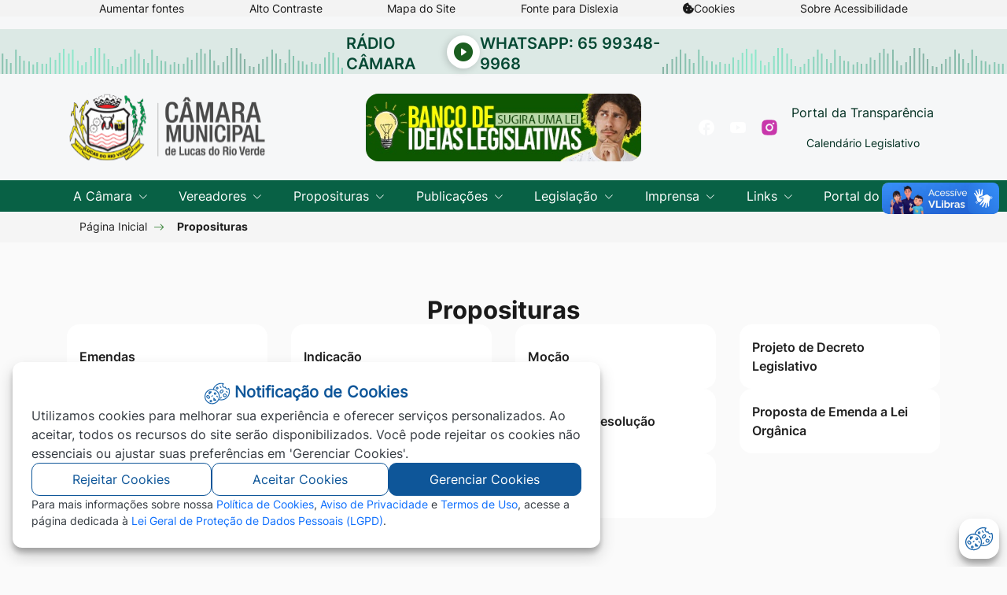

--- FILE ---
content_type: text/html; charset=UTF-8
request_url: https://www.camaralucasdorioverde.mt.gov.br/Proposituras/Indicacao/2017/
body_size: 9219
content:
<!DOCTYPE html>
<html lang="pt-br">
<head>
    <!-- Google tag (gtag.js) -->
    <script async src="https://www.googletagmanager.com/gtag/js?id=G-3FPG6EHKQN"></script>
    <script>
      window.dataLayer = window.dataLayer || [];
      function gtag(){dataLayer.push(arguments);}
      gtag('js', new Date());
    
      gtag('config', 'G-3FPG6EHKQN');
    </script>
    <meta charset="UTF-8">
  <meta name="robots" content="index, nofollow" />
  <meta name="viewport" content="width=device-width, initial-scale=1, shrink-to-fit=no">
  <meta http-equiv="Content-Type" content="text/html; charset=UTF-8" />
  <meta http-equiv="X-UA-Compatible" content="IE=edge">
  <meta http-equiv="Cache-Control" content="no-cache, no-store, must-revalidate" />
  <meta http-equiv="Pragma" content="no-cache" />
  <meta http-equiv="Expires" content="0" />
  <meta name="description" content="Câmara Municipal de  Lucas do Rio Verde - MT" />
  <meta name="keywords" content="Câmara Municipal de  Lucas do Rio Verde - MT, Galeria de Fotos, Galeria de Fotos da cidade, TV Prefeitura, Secretarias, Notícias, Notícias da Cidade, Documentos, Desenvolvimento, Sites, Websites, Institucional," />
  <meta name="author" content="Câmara Municipal de  Lucas do Rio Verde - MT" />
  <meta name="copyright" content="©2026 - Câmara Municipal de  Lucas do Rio Verde - MT - Todos os direitos reservados" />
  <meta property="og:title" content="Câmara Municipal de  Lucas do Rio Verde - MT" />
  <meta property="og:site_name" content="Câmara Municipal de  Lucas do Rio Verde - MT" />
  <meta property="og:url" content="" />
  <meta property="og:description" content="Câmara Municipal de  Lucas do Rio Verde - MT" />
  <meta property="og:type" content="article" />
  <meta property="og:image" content="https://www.camaralucasdorioverde.mt.gov.br/images/sharer_site.png" />

	<meta property="og:image:width"		content="" />
	<meta property="og:image:height"	content="" />
	
  
  <meta property="twitter:card" content="summary_large_image">
	<meta property="twitter:url" content="">
	<meta property="twitter:title" content="Câmara Municipal de  Lucas do Rio Verde - MT">
	<meta property="twitter:description" content="Câmara Municipal de  Lucas do Rio Verde - MT">
	<meta property="twitter:image" content="https://www.camaralucasdorioverde.mt.gov.br/images/sharer_site.png">

  <base href="https://www.camaralucasdorioverde.mt.gov.br/">
  <title>Proposituras - Câmara Municipal de  Lucas do Rio Verde - MT</title>

  <link rel="apple-touch-icon" sizes="57x57" href="images/favicon/apple-icon-57x57.png">
  <link rel="apple-touch-icon" sizes="60x60" href="images/favicon/apple-icon-60x60.png">
  <link rel="apple-touch-icon" sizes="72x72" href="images/favicon/apple-icon-72x72.png">
  <link rel="apple-touch-icon" sizes="76x76" href="images/favicon/apple-icon-76x76.png">
  <link rel="apple-touch-icon" sizes="114x114" href="images/favicon/apple-icon-114x114.png">
  <link rel="apple-touch-icon" sizes="120x120" href="images/favicon/apple-icon-120x120.png">
  <link rel="apple-touch-icon" sizes="144x144" href="images/favicon/apple-icon-144x144.png">
  <link rel="apple-touch-icon" sizes="152x152" href="images/favicon/apple-icon-152x152.png">
  <link rel="apple-touch-icon" sizes="180x180" href="images/favicon/apple-icon-180x180.png">
  <link rel="icon" type="image/png" sizes="192x192" href="images/favicon/android-icon-192x192.png">
  <link rel="icon" type="image/png" sizes="32x32" href="images/favicon/favicon-32x32.png">
  <link rel="icon" type="image/png" sizes="96x96" href="images/favicon/favicon-96x96.png">
  <link rel="icon" type="image/png" sizes="16x16" href="images/favicon/favicon-16x16.png">
  <link rel="icon" type="image/png" href="images/favicon/favicon.ico">
  <link rel="manifest" href="images/favicon/manifest.json">
  <meta name="msapplication-TileColor" content="#086145">
  <meta name="msapplication-TileImage" content="images/favicon/ms-icon-144x144.png">
  <meta name="theme-color" content="#086145">

  <link rel="stylesheet" type="text/css" href="css/bootstrap.min.css">
  <link rel="stylesheet" type="text/css" href="css/bootstrap-select.min.css?v=11112025">
  <link rel="stylesheet" type="text/css" href="css/bootstrap-icons.css">
  <link rel="stylesheet" type="text/css" href="css/lightgallery.css">
  <!-- <link rel="stylesheet" type="text/css" href="css/daterangepicker.css"> -->
  <link rel="stylesheet" type="text/css" href="css/bootstrap-datepicker3.standalone.min.css">
  <link rel="stylesheet" type="text/css" href="css/owl.carousel.css">
  <link rel="stylesheet" type="text/css" href="css/owl.theme.default.min.css">
  <link rel="stylesheet" type="text/css" href="css/all.css">
  <link rel="stylesheet" type="text/css" href="css/index.css?v=11112025">
  <link rel="stylesheet" type="text/css" href="css/index_acessibilidade.min.css?v=11112025">
  <link rel="stylesheet" type="text/css" href="css/ekko-lightbox.min.css">
  <link rel="stylesheet" type="text/css" href="css/slick.css">

  <script type="text/javascript" src="js/jquery-3.3.1.min.js"></script>
  <script type="text/javascript" src="js/slick.min.js" ></script>

  <script type="text/javascript" src="js/moment.min.js"></script>
  <!-- <script type="text/javascript" src="js/daterangepicker.min.js"></script> -->
  <script type="text/javascript" src="js/bootstrap-datepicker.js"></script>
  <script type="text/javascript" src="js/bootstrap-datepicker.pt-BR.min.js"></script>
  <script type="text/javascript" src="js/bootstrap.bundle.min.js"></script>
  <script type="text/javascript" src="js/highcharts.js"></script>


</head>

<body>
  <header class=" container-header interna" id="col-box-menu">
        <!-- Acessibilidade -->
        <link rel="stylesheet" type="text/css" href="css/index_acessibilidade.min.css?v=11112025">
<section class="container-fluid container-acessibilidade" aria-labelledby="section-label-acessibilidade">
  <section class="container " >
    <p class="sr-only" id="section-label-acessibilidade">Seção de atalhos e links de acessibilidade</p>
    <div class="row">
      <div class="col-12">
        <ul class="sr-only">
          <li>
            <a href="https://www.camaralucasdorioverde.mt.gov.br/Proposituras/Indicacao/2017/#content-main" title="Ir para o conteúdo principal" accesskey="1">
              Ir para o conteúdo [alt+1]
            </a>
          </li>

          <li>
            <a href="https://www.camaralucasdorioverde.mt.gov.br/Proposituras/Indicacao/2017/#header" title="Ir para o menu principal" accesskey="2">
              Ir para o menu [alt+2]
            </a>
          </li>

          <li>
            <a href="https://www.camaralucasdorioverde.mt.gov.br/Proposituras/Indicacao/2017/#label_pesquisa_index" title="Focar no campo de pesquisa do site" accesskey="3">
              Ir para a busca [alt+3]
            </a>
          </li>

          <li>
            <a href="https://www.camaralucasdorioverde.mt.gov.br/Proposituras/Indicacao/2017/#section-label-footer" title="Ir para o rodapé do site" accesskey="4">
              Ir para o rodapé [alt+4]
            </a>
          </li>
        </ul>
        <ul class="nav nav-acessibilidade">
          <li class="nav-item border-padrao">
            <a ref="javascript:void(0);" class="fonte_ativar_desativar" id="btn" title="Aumentar a fonte do site">Aumentar fontes</a>
          </li>

          <li class="nav-item border-padrao">
            <a href="javascript:void(0);" id="btn_acessibilidade_contraste" class="btncor" title="Ativar ou desativar o alto contraste">Alto Contraste</a>
          </li>

          <li class="nav-item border-padrao">
            <a href="Mapa-Site/" title="Ir para o mapa do site">Mapa do Site</a>
          </li>

          <li class="nav-item border-padrao">
            <a  href="javascript:void(0);" class="dislexia_ativar_desativar"  id="btnfonte" title="Ativar e Desativar a Fonte de Dislexia">Fonte para Dislexia</a>
          </li>
          <li class="nav-item border-padrao">
            <a href="javascript:void(0);" role="button" class="clasPropriaSessao btn-card-cookies" aria-label="abrir-cookies">
              <i class="fas fa-cookie-bite"></i>
              Cookies
            </a>
          </li>
          <li class="nav-item border-padrao">
            <a href="Acessibilidade/" title="Ir para a página de acessibilidade">Sobre Acessibilidade</a>
          </li>
        </ul>
      </div>
    </div>
  </section>
</section>        <!-- Menu -->
        <section class="container-fluid fluid-logo" id="header" aria-labelledby="section-label-menu">
        <div class="row row-playeraudio">

        <div class="col-12 p-0 col-wave">
          <section class="player-radio" role="region" aria-label="Rádio ao vivo">
            <h2 class="player-radio_title">Rádio Câmara</h2>


            <button  class="btn" id="playPauseBtn" aria-label="Tocar rádio ao vivo" aria-pressed="false">
              <div class="icone-control on-play  d-none">
                <i class="bi bi-pause-circle-fill" aria-hidden="true"></i>
                <span class="sr-only">Pausar Rádio</span>
              </div>
              <div class="icone-control on-pause">
                <i class="bi bi-play-circle-fill" aria-hidden="true"></i>
                <span class="sr-only">Tocar Rádio</span>
              </div>
            </button>
            <div class="volume-container d-none">
              <button class="btn" id="volumeBtn" aria-label="Ajustar volume" aria-pressed="false">
                <span>
                  <i class="bi bi-volume-up-fill" aria-hidden="true"></i>
                  <span class="sr-only">Volume</span>
                </span>
              </button>
              <input type="range" id="volumeSlider" min="0" max="1" step="0.01" value="0.4" aria-label="Controle de volume" />
            </div>

            <audio id="radioPlayer" autoplay>
              <source src="https://stm1.stmsrv.com:8394/;?type=http&nocache=29" type="audio/mpeg">
              Seu navegador não suporta o elemento de áudio.
            </audio>
            <p class="player-radio_texto">
              WhatsApp: 65 99348-9968            </p>
          </section>
        </div>
      </div>
    <div class="container container-logo">
    <div class="row justify-content-between row-gap-24">
      <article class="col-12 col-sm-6 col-lg-3 col-xl-3 col-logo-topo order-1">
        <a href="" title="Ir para a página principal do site" class="mx-auto logo-menu ">
          <h1 class="nav-logo-title ">
            <img class="img-fluid" src="images/brasao_camara.svg" width="362" height="114"
              alt="Logo da Câmara Municipal de ">
          </h1>
        </a>
      </article>
              <div class="col-12 col-sm-6 col-lg-4 col-xl-4 offset-lg-1 order-3 order-sm-2">
          <div class="banner-menu-topo">
            <a href="https://www.camaralucasdorioverde.mt.gov.br/Banco-de-ideias/" target="_blank" rel="noopener noreferrer">
              <figure>
                <img class="img-fluid" src="phpThumb/phpThumb.php?src=fotos_bancoimagens/2477.png&w=440&h=108&zc=1&q=95" alt="Banco de Ideias Legislativas">
              </figure>
            </a>
          </div>
        </div>
                    <article class="col-12 col-lg-4 col-xl-4 col-redes-sociais order-2 order-sm-3">
          <div class="list-redes">
            <style>
                        .col-redes-sociais .list-redes a .redes-topo_2 {
                            color: #00448b;
                            .svg path {
                              fill: #00448b;
                            }
                        }
                        .col-redes-sociais .list-redes a:hover .redes-topo_2 {
                          background-color: #00448b;
                          color: #fff;
                          .svg path {
                            fill: #fff;
                          }
                        }
                        .col-redes-sociais .list-redes a:active .redes-topo_2,
                        .col-redes-sociais .list-redes a:focus .redes-topo_2 {
                          background-color: #043123;
                          color: #fff;
                          .svg path {
                            fill: #fff;
                          }
                        }
                    </style>                <a href="https://www.facebook.com/camaralucasdorioverde/" target="_blank" rel="noopener noreferrer">
                  <div class="card-redes redes-topo_2">
                    <p class="sr-only">Acessar a Rede Social
                      Facebook                    </p>
                    <img class="svg" src="fotos_bancoimagens/1668.svg"
                      alt="Facebook">
                  </div>
                </a>
            <style>
                        .col-redes-sociais .list-redes a .redes-topo_3 {
                            color: #ff0000;
                            .svg path {
                              fill: #ff0000;
                            }
                        }
                        .col-redes-sociais .list-redes a:hover .redes-topo_3 {
                          background-color: #ff0000;
                          color: #fff;
                          .svg path {
                            fill: #fff;
                          }
                        }
                        .col-redes-sociais .list-redes a:active .redes-topo_3,
                        .col-redes-sociais .list-redes a:focus .redes-topo_3 {
                          background-color: #043123;
                          color: #fff;
                          .svg path {
                            fill: #fff;
                          }
                        }
                    </style>                <a href="https://www.youtube.com/c/C%C3%A2maraMunicipalLrv" target="_blank" rel="noopener noreferrer">
                  <div class="card-redes redes-topo_3">
                    <p class="sr-only">Acessar a Rede Social
                      Youtube                    </p>
                    <img class="svg" src="fotos_bancoimagens/1669.svg"
                      alt="Youtube">
                  </div>
                </a>
            <style>
                        .col-redes-sociais .list-redes a .redes-topo_4 {
                            color: #c837ab;
                            .svg path {
                              fill: #c837ab;
                            }
                        }
                        .col-redes-sociais .list-redes a:hover .redes-topo_4 {
                          background-color: #c837ab;
                          color: #fff;
                          .svg path {
                            fill: #fff;
                          }
                        }
                        .col-redes-sociais .list-redes a:active .redes-topo_4,
                        .col-redes-sociais .list-redes a:focus .redes-topo_4 {
                          background-color: #043123;
                          color: #fff;
                          .svg path {
                            fill: #fff;
                          }
                        }
                    </style>                <a href="https://www.instagram.com/camaralucasdorioverde/" target="_blank" rel="noopener noreferrer">
                  <div class="card-redes redes-topo_4">
                    <p class="sr-only">Acessar a Rede Social
                      Instagram                    </p>
                    <img class="svg" src="fotos_bancoimagens/1670.svg"
                      alt="Instagram">
                  </div>
                </a>
                                      <div class="list-redes-institucionais">
                <style>
                          .col-redes-sociais .list-redes a .rede-social-topo_1 {
                              color: #043123;
                          }
                          .col-redes-sociais .list-redes a:hover .rede-social-topo_1 {
                            background-color: #086145;
                            color: #fff;
                          }
                          .col-redes-sociais .list-redes a:active .rede-social-topo_1,
                          .col-redes-sociais .list-redes a:focus .rede-social-topo_1 {
                            background-color: #043123;
                            color: #fff;
                          }
                      </style>                  <a href="https://www2.prefeituravirtual.com.br/CamLRV/PortalTransparencia/Principal.aspx" target="_blank" rel="noopener noreferrer">
                    <div class="card-redes rede-social-topo_1">
                      <p class="sr-only">Acessar a Rede Social
                        Portal da Transparência                      </p>
                      Portal da Transparência                    </div>
                  </a>
                <style>
                          .col-redes-sociais .list-redes a .rede-social-topo_5 {
                              color: #043123;
                          }
                          .col-redes-sociais .list-redes a:hover .rede-social-topo_5 {
                            background-color: #086145;
                            color: #fff;
                          }
                          .col-redes-sociais .list-redes a:active .rede-social-topo_5,
                          .col-redes-sociais .list-redes a:focus .rede-social-topo_5 {
                            background-color: #043123;
                            color: #fff;
                          }
                      </style>                  <a href="https://www.camaralucasdorioverde.mt.gov.br/fotos_downloads/20282.pdf" target="_blank" rel="noopener noreferrer">
                    <div class="card-redes rede-social-topo_5">
                      <p class="sr-only">Acessar a Rede Social
                        Calendário Legislativo                      </p>
                      Calendário Legislativo                    </div>
                  </a>
                              </div>
                      </div>
        </article>
          </div>
  </div>
</section>

<section class="container-fluid fluid-menu" id="header" aria-labelledby="section-label-menu">
  <div class="col-segura-menu">
    <section class="container container-menu ">
      <p class="sr-only" id="section-label-menu">Seção do menu principal</p>
      <div class="row">
        <article class="col-12 col-box-menu">
          <nav class="navbar navbar-expand-lg ">
            <ul class="navbar-nav ">
              <li class="nav-item dropdown">
                <a class="nav-link dropdown-toggle" href="#" role="button" data-bs-toggle="dropdown"
                  aria-expanded="false">
                  A Câmara
                </a>
                <ul class="dropdown-menu">
                  <li><a class="dropdown-item" href="A-Camara/Agenda-do-Presidente/">Agenda do Presidente</a></li>
                  <li><a class="dropdown-item" href="A-Camara/Historia/">História</a></li>
                  <li><a class="dropdown-item" href="A-Camara/Competencia-Jurisdicao-e-Atribuicao/">Competência,
                      Jurisdição e Atribuição</a></li>
                                      <li><a class="dropdown-item" href="https://sic.tce.mt.gov.br/58/faq/index" target="_blank"
                        rel="noopener noreferrer">Perguntas Frequentes</a></li>
                                    <li><a class="dropdown-item" href="A-Camara/Contatos/">Fale Conosco</a></li>
                  <!-- <li><a class="dropdown-item" href="A-Camara/Contatos/">Contatos</a></li> -->
                  <li><a class="dropdown-item" href="A-Camara/Normas-Internas/">Normas Internas</a></li>
                  <li><a class="dropdown-item" href="A-Camara/Regimento-Interno/">Regimento Interno</a></li>
                </ul>
              </li>
              <li class="nav-item dropdown">
                <a class="nav-link dropdown-toggle" href="#" role="button" data-bs-toggle="dropdown"
                  aria-expanded="false">
                  Vereadores
                </a>
                <ul class="dropdown-menu">
                  <li><a class="dropdown-item" href="Vereadores/Ex-Vereadores/">Ex-Vereadores</a></li>
                  <li><a class="dropdown-item" href="Vereadores/Mesa-Diretora/">Mesa Diretora</a></li>
                  <li><a class="dropdown-item" href="Vereadores/Suplentes/">Suplentes</a></li>
                  <li><a class="dropdown-item" href="Vereadores/Vereadores/">Vereadores</a></li>
                  <li><a class="dropdown-item" href="Vereadores/Comissoes/">Comissões</a></li>
                </ul>
              </li>
              <li class="nav-item dropdown">
                <a class="nav-link dropdown-toggle" href="#" role="button" data-bs-toggle="dropdown"
                  aria-expanded="false">
                  Proposituras
                </a>
                <ul class="dropdown-menu">
                                                            <li><a class="dropdown-item" href="Proposituras/Emendas-17/" >
                          Emendas                        </a></li>
                                          <li><a class="dropdown-item" href="Proposituras/Indicacao-13/" >
                          Indicação                        </a></li>
                                          <li><a class="dropdown-item" href="Proposituras/Mocao-14/" >
                          Moção                        </a></li>
                                          <li><a class="dropdown-item" href="Proposituras/Projeto-de-decreto-legislativo-18/" >
                          Projeto de Decreto Legislativo                        </a></li>
                                          <li><a class="dropdown-item" href="Proposituras/Projeto-de-lei-16/" >
                          Projeto de Lei                        </a></li>
                                          <li><a class="dropdown-item" href="Proposituras/Projeto-de-lei-complementar-15/" >
                          Projeto de Lei Complementar                        </a></li>
                                          <li><a class="dropdown-item" href="Proposituras/Projeto-de-resolucao-19/" >
                          Projeto de Resolução                        </a></li>
                                          <li><a class="dropdown-item" href="Proposituras/Proposta-de-emenda-a-lei-organica-12/" >
                          Proposta de Emenda a Lei Orgânica                        </a></li>
                                          <li><a class="dropdown-item" href="Proposituras/Requerimentos-20/" >
                          Requerimentos                        </a></li>
                                          <li><a class="dropdown-item" href="Proposituras/Substitutivos-de-projeto-de-lei-74/" >
                          Substitutivos de Projeto de Lei                        </a></li>
                                          <li><a class="dropdown-item" href="Proposituras/Vetos-73/" >
                          Vetos                        </a></li>
                                                      </ul>
              </li>
              <li class="nav-item dropdown">
                <a class="nav-link dropdown-toggle" href="#" role="button" data-bs-toggle="dropdown"
                  aria-expanded="false">
                  Publicações
                </a>
                <ul class="dropdown-menu">
                  <li><a class="dropdown-item" href="Publicacoes/Calendario-das-Sessoes-Online/">Calendário das Sessões
                      Online</a></li>
                  <li><a class="dropdown-item" href="Publicacoes/Calendario-das-Reunioes-das-Comissoes/">Calendário das
                      Reuniões de Comissão</a></li>
                                                            <li><a class="dropdown-item" href="Publicacoes/Atas-das-reunioes-das-comissoes-29/" >
                          Atas das Reuniões das Comissões                        </a></li>
                                          <li><a class="dropdown-item" href="Publicacoes/Atas-das-sessoes-23/" >
                          Atas das Sessões                        </a></li>
                                          <li><a class="dropdown-item" href="Publicacoes/Atos-da-mesa-diretora-32/" >
                          Atos da Mesa Diretora                        </a></li>
                                          <li><a class="dropdown-item" href="Publicacoes/Concursos-24/" >
                          Concursos                        </a></li>
                                          <li><a class="dropdown-item" href="Publicacoes/Pareceres-juridicos-101/" >
                          Pareceres Jurídicos                        </a></li>
                                          <li><a class="dropdown-item" href="Publicacoes/Pauta-das-reunioes-das-comissoes-28/" >
                          Pauta das reuniões das comissões                        </a></li>
                                          <li><a class="dropdown-item" href="Publicacoes/Pautas-das-sessoes-22/" >
                          Pautas das Sessões                        </a></li>
                                          <li><a class="dropdown-item" href="Publicacoes/Portarias-26/" >
                          Portarias                        </a></li>
                                          <li><a class="dropdown-item" href="Publicacoes/Presenca-de-vereadores-nas-sessoes-27/" >
                          Presença de Vereadores nas Sessões                        </a></li>
                                          <li><a class="dropdown-item" href="Publicacoes/Presenca-dos-vereadores-nas-comissoes-30/" >
                          Presença dos vereadores nas comissões                        </a></li>
                                          <li><a class="dropdown-item" href="Publicacoes/Processos-seletivos-25/" >
                          Processos Seletivos                        </a></li>
                                                      </ul>
              </li>
              <li class="nav-item dropdown">
                <a class="nav-link dropdown-toggle" href="#" role="button" data-bs-toggle="dropdown"
                  aria-expanded="false">
                  Legislação
                </a>
                <ul class="dropdown-menu">
                                                            <li><a class="dropdown-item" href="Legislacao/Autografo-de-lei-33/" >
                          Autógrafo de Lei                        </a></li>
                                          <li><a class="dropdown-item" href="Legislacao/Decreto-legislativo-34/" >
                          Decreto Legislativo                        </a></li>
                                          <li><a class="dropdown-item" href="https://leismunicipais.com.br/legislacao-municipal/2319/leis-de-lucas-do-rio-verde?types=d&q=" target="_blank" rel="noopener noreferrer">
                          Decretos Executivos                        </a></li>
                                          <li><a class="dropdown-item" href="https://leismunicipais.com.br/legislacao-municipal/2319/leis-de-lucas-do-rio-verde?types=c&q=" target="_blank" rel="noopener noreferrer">
                          Lei Complementar                        </a></li>
                                          <li><a class="dropdown-item" href="https://leismunicipais.com.br/legislacao-municipal/2319/leis-de-lucas-do-rio-verde?types=o&q=" target="_blank" rel="noopener noreferrer">
                          Lei Ordinária                        </a></li>
                                          <li><a class="dropdown-item" href="https://leismunicipais.com.br/lei-organica-lucas-do-rio-verde-mt" target="_blank" rel="noopener noreferrer">
                          Lei Orgânica                        </a></li>
                                          <li><a class="dropdown-item" href="Legislacao/Regimento-interno-36/" >
                          Regimento Interno                        </a></li>
                                          <li><a class="dropdown-item" href="Legislacao/Resolucoes-35/" >
                          Resoluções                        </a></li>
                                                      </ul>
              </li>
              <li class="nav-item dropdown">
                <a class="nav-link dropdown-toggle" href="#" role="button" data-bs-toggle="dropdown"
                  aria-expanded="false">
                  Imprensa
                </a>
                <ul class="dropdown-menu">
                  <li><a class="dropdown-item" href="Noticias/">Notícias</a></li>
                  <li><a class="dropdown-item" href="Imprensa/Galeria-de-Fotos/">Galeria de Fotos</a></li>
                  <li><a class="dropdown-item" href="Imprensa/Galeria-de-Videos/">Galeria de Vídeos</a></li>
                  <li><a class="dropdown-item" href="Imprensa/Sessao-Ao-Vivo/">Sessão Ao Vivo</a></li>
                  <li><a class="dropdown-item" href="https://www.camaralucasdorioverde.mt.gov.br/rss.php">Assine nosso RSS <i class="fas fa-rss"></i></a></li>
                </ul>
              </li>
              <li class="nav-item dropdown">
                <a class="nav-link dropdown-toggle" href="#" role="button" data-bs-toggle="dropdown"
                  aria-expanded="false">
                  Links
                </a>
                <ul class="dropdown-menu">
                                      <li><a class="dropdown-item" href="http://www.tce.mt.gov.br/diario" target="_blank"
                        rel="noopener noreferrer">Diário Oficial do Estado</a></li>
                                                        <li><a class="dropdown-item" href="https://ouvidoria.camaralucasdorioverde.mt.gov.br/" target="_blank"
                        rel="noopener noreferrer">Ouvidoria</a></li>
                                                        <li><a class="dropdown-item" href="https://www2.prefeituravirtual.com.br/CamLRV/PortalTransparencia/Principal.aspx" target="_blank"
                        rel="noopener noreferrer">Portal Transparência</a></li>
                                                        <li><a class="dropdown-item" href="https://sic.tce.mt.gov.br/home/index/id_entidade/58" target="_blank"
                        rel="noopener noreferrer">SIC - Serviço de acesso a
                        informação</a></li>
                                    <li><a class="dropdown-item" href="Telefones-Uteis/">Telefones e Endereços</a></li>
                </ul>
              </li>
                              <li class="nav-item dropdown">
                  <a class="nav-link" href="https://www2.prefeituravirtual.com.br/CamLRV/PortalServidor/Login.aspx?ReturnUrl=%2fCamLRV%2fPortalServidor%2f" aria-expanded="false" target="_blank"
                    rel="noopener noreferrer">
                    Portal do Servidor
                  </a>
                </li>
                          </ul>
          </nav>

        </article>
      </div>
    </section>
  </div>
</section>
<!-- breadcrumbs -->
<section class="container-fluid fluid-breadcrumbs  breadcrumbs_interna"
  aria-labelledby="section-label-breadcrumbs">
  <section class="container container-breadcrumbs" id="section-label-breadcrumbs">
    <div class="row">
      <article class="col-12">
        <nav aria-label="breadcrumb">
          <ol class="breadcrumb">
            <li class="breadcrumb-item"><a href="">Página Inicial</a></li> <li class="breadcrumb-item active" aria-current="page">Proposituras</li>          </ol>
        </nav>
      </article>
    </div>
  </section>
</section>
<!-- Mobile Menu -->
<section class="container-fluid fluid-mobile-menu " aria-labelledby="section-label-mobile-menu">
  <section class="container container-mobile" id="section-label-mobile-menu">
    <div class="row">
      <article class="col-4 col-box ">
        <a href="">
          <figure>
            <img class="img-fluid svg" src="images/menu_inicio.svg" alt="Início">
          </figure>
          <h1 class="nome">Início</h1>
        </a>
      </article>
      <article class="col-4 col-box ">
        <a href="Telefones-Uteis/">
          <figure>
            <img class="img-fluid svg" src="images/menu_contato.svg" alt="Contato">
          </figure>
          <h2 class="nome">Telefones Úteis</h2>
        </a>
      </article>
      <article class="col-4 col-box ">
        <a href="Menu/">
          <figure>
            <img class="img-fluid svg" src="images/menu.svg" alt="Menu">
          </figure>
          <h2 class="nome">Menu</h2>
        </a>
      </article>
    </div>
  </section>
</section>  </header>
  
	<main class="content" id="main-conteudo">
    <!-- css -->
<link rel="stylesheet" type="text/css" href="css/mapasite.css?v=11112025">
<!-- css-fim -->
<section class="container container-mapa-site">
	<div class="row">
		<article class="col-12 menu-mapa">
			<div class="row row-gap-32">
																					<article class="col-12">
						<div class="row row-gap-24">
							<h2 class="card-vinheta">Proposituras</h2>
															<article class="col-12 col-md-4 col-lg-3">
									<div class="menu">
										<a href="Proposituras/Emendas-17/" >
											Emendas										</a>
									</div>
								</article>
															<article class="col-12 col-md-4 col-lg-3">
									<div class="menu">
										<a href="Proposituras/Indicacao-13/" >
											Indicação										</a>
									</div>
								</article>
															<article class="col-12 col-md-4 col-lg-3">
									<div class="menu">
										<a href="Proposituras/Mocao-14/" >
											Moção										</a>
									</div>
								</article>
															<article class="col-12 col-md-4 col-lg-3">
									<div class="menu">
										<a href="Proposituras/Projeto-de-decreto-legislativo-18/" >
											Projeto de Decreto Legislativo										</a>
									</div>
								</article>
															<article class="col-12 col-md-4 col-lg-3">
									<div class="menu">
										<a href="Proposituras/Projeto-de-lei-16/" >
											Projeto de Lei										</a>
									</div>
								</article>
															<article class="col-12 col-md-4 col-lg-3">
									<div class="menu">
										<a href="Proposituras/Projeto-de-lei-complementar-15/" >
											Projeto de Lei Complementar										</a>
									</div>
								</article>
															<article class="col-12 col-md-4 col-lg-3">
									<div class="menu">
										<a href="Proposituras/Projeto-de-resolucao-19/" >
											Projeto de Resolução										</a>
									</div>
								</article>
															<article class="col-12 col-md-4 col-lg-3">
									<div class="menu">
										<a href="Proposituras/Proposta-de-emenda-a-lei-organica-12/" >
											Proposta de Emenda a Lei Orgânica										</a>
									</div>
								</article>
															<article class="col-12 col-md-4 col-lg-3">
									<div class="menu">
										<a href="Proposituras/Requerimentos-20/" >
											Requerimentos										</a>
									</div>
								</article>
															<article class="col-12 col-md-4 col-lg-3">
									<div class="menu">
										<a href="Proposituras/Substitutivos-de-projeto-de-lei-74/" >
											Substitutivos de Projeto de Lei										</a>
									</div>
								</article>
															<article class="col-12 col-md-4 col-lg-3">
									<div class="menu">
										<a href="Proposituras/Vetos-73/" >
											Vetos										</a>
									</div>
								</article>
													</div>
					</article>
																																		<link rel="stylesheet" type="text/css" href="css/documentos.min.css?v=11112025">


<script src="js/js.cookie.js?v=11112025"></script>
<script src="js/filtroStorage.js?v=11112025"></script>
<section class="container container-documentos-listagem" aria-labelledby="section-label-documentos-listagem">
    <article class="col-12 col-info-datas">
    <h3 class="visually-hidden">Página Proposituras</h3>
    <div class="row row-gap-16">
      <article class="col-12 col-md-7">
              </article>
    </div>
  </article>
  <div class="row row-form" id="section-label-documentos-listagem">
    <article class="col-12">
      <form class="col-form" id="form-pesquisa" action="Proposituras" method="POST">
        <input type="hidden" value="" name="input_tipo">
        <input type="hidden" value="downloads" name="input_pagina">
        <div class="row row-gap-26">
                 
          
          

          <article class="col-12 col-md-9">
            <div class="form-group">
              <label for="input_titulo">Pesquise em Proposituras </label>
              <input type="text" class="form-control form-control-padrao" name="input_titulo" id="input_titulo"
                value="" placeholder="Pesquise em Proposituras">
            </div>
          </article>


          <!-- <article class="col-12 col-md-4 col-lg-2">
            <a class="btn btn-padrao--imprimir " href="fotos_csv/relatorio_downloads.csv" target="_blank"
              rel="noopener noreferrer" role="button">
              Exportar CSV
            </a>
          </article>
          <article class="col-12 col-md-4 col-lg-2">
            <button type="button" class="btn btn-padrao--imprimir " id="btn-exporting-print"
              onclick="printContent('imprimirDownload');">
              Imprimir
            </button>
          </article> -->
          <article class="col-12 col-md-3">
            <button type="submit" id="btn-pesquisar" class="btn btn-padrao--branco">Pesquisar</button>
          </article>
        </div>
      </form>
    </article>
  </div>
</section>

<script type="text/javascript">
  /* Contador Documento */
  $('.item-download').on('click', function() {
    codDoc = $(this).data('codigo');
    $.ajax({
      url: "downloads_interna_hit.php?documento=" + codDoc
    });
  });

  /* Submit form */
  $('#btn-pesquisar').on('click', function(e) {
    $('#form-pesquisa').submit();
  });
</script>

<script src="js/js.cookie.js"></script>
<script src="js/filtroStorage.js"></script>			</div>
		</article>
	</div>
</section>	</main>
  <footer id="content-footer">
    <section class="container-fluid fluid-footer-contato" aria-labelledby="section-label-contato">
    <p class="visually-hidden" id="section-label-contato">Seção do Rodapé e Contato</p>
    <section class="container container-menu-contato">
        <div class="row">
            <article class="col-12 col-logo-footer-redes">
                <div class="row row-gap-24 align-items-center">
                    <article class="col-12 col-md-9 col-lg-8 col-xl-6">
                        <div class="logo-footer-redes">
                            <a href="" title="Ir para a página principal do site" class="logo-menu">
                                <figure>
                                    <img class="img-fluid svg" src="images/logo_footerSVG.svg" width="128" height="128"
                                        alt="Logo da Câmara Municipal de ">
                                </figure>
                            </a>
                                                            <div class="list-redes">
                                                                            <a href="https://www.facebook.com/camaralucasdorioverde/" target="_blank" rel="noopener noreferrer">
                                            <div class="card-redes redes-topo_4">
                                                <p class="sr-only">Acessar a Rede Social
                                                    Facebook                                                </p>
                                                <img class="svg" src="fotos_bancoimagens/1668.svg"
                                                    alt="Facebook">
                                            </div>
                                        </a>
                                                                            <a href="https://www.youtube.com/c/C%C3%A2maraMunicipalLrv" target="_blank" rel="noopener noreferrer">
                                            <div class="card-redes redes-topo_4">
                                                <p class="sr-only">Acessar a Rede Social
                                                    Youtube                                                </p>
                                                <img class="svg" src="fotos_bancoimagens/1669.svg"
                                                    alt="Youtube">
                                            </div>
                                        </a>
                                                                            <a href="https://www.instagram.com/camaralucasdorioverde/" target="_blank" rel="noopener noreferrer">
                                            <div class="card-redes redes-topo_4">
                                                <p class="sr-only">Acessar a Rede Social
                                                    Instagram                                                </p>
                                                <img class="svg" src="fotos_bancoimagens/1670.svg"
                                                    alt="Instagram">
                                            </div>
                                        </a>
                                                                                                                                                            <a href="https://www2.prefeituravirtual.com.br/CamLRV/PortalTransparencia/Principal.aspx" target="_blank" rel="noopener noreferrer">
                                                <div class="card-redes redes-topo_4">
                                                    <p class="sr-only">Acessar a Rede Social
                                                        Portal da Transparência                                                    </p>
                                                    <span>
                                                        Portal da Transparência                                                    </span>
                                                </div>
                                            </a>
                                                                                                            </div>
                                                    </div>
                    </article>
                                        <article class="col-12 col-md-3 col-lg-4 col-xl-2 h-50">
                        <a href="https://www.camaralucasdorioverde.mt.gov.br/webmail" class="btn-padrao" title="Ir para webmail">
                            Acessar Webmail
                        </a>
                    </article>
                                                                <article class="col-12 col-md-3 col-lg-4 col-xl-2 h-50">
                            <a href="https://ouvidoria.camaralucasdorioverde.mt.gov.br/" class="btn-padrao" title="Ir para ouvidoria">
                                Ouvidoria
                            </a>
                        </article>
                                    </div>
            </article>
            <div class="linha"></div>
            <article class="col-12">
                <div class="row  row-gap-24">
                    <article class="col-12 col-lg-8 col-info-contatos">
                        <div class="row row-gap-24">
                            <article class="col-12 col-md-6">
                                                                    <div class="card-footer">
                                        <h2 class="vinheta-footer">Telefone</h2>
                                        <a class="info-footer"
                                            href="tel:+556535481000">
                                            (65)3548-1000                                        </a>
                                    </div>
                                                            </article>
                            <article class="col-12 col-md-6">
                                                                    <div class="card-footer">
                                        <h2 class="vinheta-footer">Horário de atendimento</h2>
                                        <a class="info-footer" href="javascript:void(0)">
                                            07h às 13h                                        </a>
                                    </div>
                                                            </article>
                            <article class="col-12">
                                                                    <div class="card-footer">
                                        <h2 class="vinheta-footer">Endereço</h2>
                                        <a class="info-footer" href="href="https://maps.app.goo.gl/RiLYeq8srkWuHX5Q6" target="_blank" rel="noopener noreferrer"">
                                            Avenida Pará, Nº 359-E, Bairro Cidade Nova, CEP 78.462-141                                        </a>
                                    </div>
                                                            </article>
                        </div>
                    </article>
                    <article class="col-12 col-lg-4 col-menus-footer">
                        <div class="lista-menus-footer">
                            <div class="itens-menus-footer">
                                <a class="vinheta-menu" href="A-Camara/">A Câmara</a>
                                <a class="vinheta-menu" href="Vereadores/">Vereadores</a>
                                <a class="vinheta-menu" href="Proposituras/">Proposituras</a>
                                <a class="vinheta-menu" href="Publicacoes/">Publicações</a>
                            </div>
                            <div class="itens-menus-footer">
                                <a class="vinheta-menu" href="Legislacao/">Legislação</a>
                                <a class="vinheta-menu" href="Imprensa/">Imprensa</a>
                                <a href="javascript:void(0);" role="button" class="vinheta-menu btn-card-cookies" aria-label="abrir-cookies">
                                Redefinir Cookies
                                </a>
                            </div>
                        </div>
                    </article>
                </div>
            </article>
        </div>
    </section>
</section>
<section class="container-fluid container-direitos">
    <section class="container">
        <div class="row">
            <article class="col-12 ">
                <div class="dados-footer">
                    <div class="row row-direitos">
                        <div class="col-12 col-md-10 col-lg-10">
                            <div class=" ">
                                <h2 class="texto-footer">
                                    ©2026 - Câmara Municipal de  Lucas do Rio Verde - MT - Todos os direitos reservados                                </h2>
                            </div>
                        </div>
                        <div class="col-12 col-md-2 col-lg-2 ml-auto">
                            <div class="row justify-content-center justify-content-md-end">
                                <a href="https://www.mpxbrasil.com.br/" target="_blank" rel="noopener noreferrer">
                                    <img class="img-fluid" src="images/logo-mpx.svg" alt="MPX Brasil">
                                </a>
                            </div>
                        </div>
                    </div>
                </div>
            </article>
        </div>
    </section>
</section>  </footer>

  <script type="text/javascript" src="js/bootstrap-select.min.js"></script>
  <script type="text/javascript" src="js/jquery.mask.min.js"></script>
  <script type="text/javascript" src="js/jquery.cookie.js"></script>
  <script type="text/javascript" src="js/mascaras.js"></script>
	<script type="text/javascript" src="js/jquery.touchSwipe-1.6.18.min.js"></script>
	<script type="text/javascript" src="js/lightgallery-all.min.js" ></script>
  <script type="text/javascript" src="js/owl.carousel.js" ></script>
	<script type="text/javascript" src="js/config.js?v=11112025"></script>
  <script type="text/javascript" src="js/config_acessibilidade.js?v=11112025" async></script>
  <script type="text/javascript" src="js/redirecionamento.js?v=11112025"></script>
  <script type="text/javascript" src="js/ekko-lightbox.min.js"></script>
  
  <script src="./js/jquery.cookie.js"></script>
<style>

</style>
<!-- <link rel="stylesheet" href="https://cdn.mpxbrasil.com.br/cookies-lgpd/css/cookies-lgpd-modelo-portal.css?v=1"> -->
<link rel="stylesheet" href="./css/cookie_lgpd.css??V=1">
<!-- Modal -->
<div class="fluid-cookies" id="barra-cookies-lgpd">
    <button class="btn-card-cookies" aria-label="abrir-cookies"> 
        <img src="https://cdn.mpxbrasil.com.br/cookies-lgpd/images/cookies.svg" class="img-fluid" alt="Ícone - Cookies">
        <span class="sr-only">Abrir preferências de cookies</span>
    </button>
    <div class="card-cookies d-none container-cookies">
        <h2 class="banner-cookieN1">
            <img class src="https://cdn.mpxbrasil.com.br/cookies-lgpd/images/cookies.svg" class="ing-fluid" alt="Ícone - Cookies">
                        Notificação de Cookies
        </h2>
        <div class="card-info-cookie">
            <p class="banner-cookieN1">
                Utilizamos cookies para melhorar sua experiência e oferecer serviços personalizados.
                Ao aceitar, todos os recursos do site serão disponibilizados.
                Você pode rejeitar os cookies não essenciais ou ajustar suas preferências em 'Gerenciar Cookies'.
            </p>

                        <div class="btns-group">
                <a href="javascript: void(0)" role="button" id="rejeitar-cookies-lgpd">Rejeitar Cookies</a>
                <a href="javascript: void(0)" role="button" id="aceitar-cookies-lgpd">Aceitar Cookies</a>
                <a href="javascript: void(0)" role="button" id="gerenciar-cookies-lgpd">Gerenciar Cookies</a>
            </div>
            <fieldset class="d-none" id="preferenciasCookies">
                <legend>Gerenciar Preferencias de Cookies</legend>
                <details>
                    <summary class="switch-wrapper">
                        <span id="essenciaisCookiesLabel">
                            <svg xmlns="http://www.w3.org/2000/svg" viewBox="0 0 512 512"><!--!Font Awesome Free 6.7.2 by @fontawesome - https://fontawesome.com License - https://fontawesome.com/license/free Copyright 2025 Fonticons, Inc.-->
                                <path d="M233.4 406.6c12.5 12.5 32.8 12.5 45.3 0l192-192c12.5-12.5 12.5-32.8 0-45.3s-32.8-12.5-45.3 0L256 338.7 86.6 169.4c-12.5-12.5-32.8-12.5-45.3 0s-12.5 32.8 0 45.3l192 192z" />
                            </svg>
                            Cookies Essenciais</span>
                        <label class="switch" for="essenciais-cookies" aria-labelledby="essenciaisCookiesLabel">
                            <span class="sr-only labelLeitorSwitch">Ativar/Desativar</span>
                            <input type="checkbox" name="essenciais-cookies" id="essenciais-cookies" value="1" checked disabled>
                            <span class="slider" aria-hidden="true"></span>
                        </label>
                    </summary>
                    <p>
                        Necessário para habilitar a funcionalidade básica do site. Você não pode desativar os cookies essenciais.
                    </p>
                </details>
                <details>
                    <summary class="switch-wrapper">
                        <span id="analiticosCookiesLabel">
                            <svg xmlns="http://www.w3.org/2000/svg" viewBox="0 0 512 512"><!--!Font Awesome Free 6.7.2 by @fontawesome - https://fontawesome.com License - https://fontawesome.com/license/free Copyright 2025 Fonticons, Inc.-->
                                <path d="M233.4 406.6c12.5 12.5 32.8 12.5 45.3 0l192-192c12.5-12.5 12.5-32.8 0-45.3s-32.8-12.5-45.3 0L256 338.7 86.6 169.4c-12.5-12.5-32.8-12.5-45.3 0s-12.5 32.8 0 45.3l192 192z" />
                            </svg>
                            Cookies Analíticos</span>
                        <label class="switch" for="analiticos-cookies" aria-labelledby="analiticosCookiesLabel">
                            <span class="sr-only labelLeitorSwitch">Ativar/Desativar</span>
                            <input type="checkbox" name="analiticos-cookies" id="analiticos-cookies" value="1">
                            <span class="slider" aria-hidden="true"></span>
                        </label>
                    </summary>
                    <p>
                        Usado apenas para coletar dados estatísticos anônimos e avaliar o uso e a performance do site.
                    </p>
                </details>
                <details>
                    <summary class="switch-wrapper">
                        <span id="marketingCookiesLabel">
                            <svg xmlns="http://www.w3.org/2000/svg" viewBox="0 0 512 512"><!--!Font Awesome Free 6.7.2 by @fontawesome - https://fontawesome.com License - https://fontawesome.com/license/free Copyright 2025 Fonticons, Inc.-->
                                <path d="M233.4 406.6c12.5 12.5 32.8 12.5 45.3 0l192-192c12.5-12.5 12.5-32.8 0-45.3s-32.8-12.5-45.3 0L256 338.7 86.6 169.4c-12.5-12.5-32.8-12.5-45.3 0s-12.5 32.8 0 45.3l192 192z" />
                            </svg>
                            Cookies de Publicidade</span>
                        <label class="switch" for="marketing-cookies" aria-labelledby="marketingCookiesLabel">
                            <span  class="sr-only labelLeitorSwitch">Ativar/Desativar</span>
                            <input type="checkbox" name="marketing-cookies" id="marketing-cookies" value="1">
                            <span class="slider" aria-hidden="true"></span>
                        </label>
                    </summary>
                    <p>
                        Usados para exibir anúncios relevantes com base nos seus interesses e para medir a eficácia das campanhas de marketing.
                    </p>
                </details>
            </fieldset>
        </div>
        <div class="card-footer-cookie">
                            <p>
                    Para mais informações sobre nossa <a href="https://lgpd.camaralucasdorioverde.mt.gov.br/Politica-de-Cookies/">Política de Cookies</a>, <a href="https://lgpd.camaralucasdorioverde.mt.gov.br/Politica-de-Privacidade/">Aviso de Privacidade</a> e <a href="https://lgpd.camaralucasdorioverde.mt.gov.br/Termos-de-Uso/">Termos de Uso</a>, acesse a página dedicada à
                    <a href="https://lgpd.camaralucasdorioverde.mt.gov.br/">Lei Geral de Proteção de Dados Pessoais (LGPD)</a>.
                </p>
                    </div>
    </div>
    </div>

<script src="js/config_cookies.js"></script>
  <!-- Vlibras -->
  <div vw class="enabled">
    <div vw-access-button class="active"></div>
    <div vw-plugin-wrapper>
      <div class="vw-plugin-top-wrapper"></div>
    </div>
  </div>
  <script src="https://vlibras.gov.br/app/vlibras-plugin.js" ></script>
  <script>
    new window.VLibras.Widget('https://vlibras.gov.br/app');
  </script>

</body>
</html>

--- FILE ---
content_type: text/css
request_url: https://www.camaralucasdorioverde.mt.gov.br/css/index.css?v=11112025
body_size: 8941
content:
/* Fonts */
@font-face {
  font-family: "OpenDyslexic-Regular";
  font-display: swap;
  src: url("../fonts/OpenDyslexic-Regular.woff2") format("woff2"), url("../fonts/OpenDyslexic-Regular.woff") format("woff"), url("../fonts/OpenDyslexic-Regular.ttf") format("truetype");
}

@font-face {
  font-family: "OpenDyslexic-Bold";
  font-weight: "Bold";
  font-display: swap;
  src: url("../fonts/OpenDyslexic-Bold.woff2") format("woff2"), url("../fonts/OpenDyslexic-Bold.woff") format("woff"), url("../fonts/OpenDyslexic-Bold.ttf") format("truetype");
}

@font-face {
  font-family: "Inter-Regular";
  font-display: swap;
  src: url("../fonts/Inter-Regular.woff2") format("woff2"), url("../fonts/Inter-Regular.woff") format("woff"), url("../fonts/Inter-Regular.ttf") format("truetype");
}

@font-face {
  font-family: "Inter-Medium";
  font-display: swap;
  src: url("../fonts/Inter-Medium.woff2") format("woff2"), url("../fonts/Inter-Medium.woff") format("woff"), url("../fonts/Inter-Medium.ttf") format("truetype");
}

@font-face {
  font-family: "Inter-SemiBold";
  font-display: swap;
  src: url("../fonts/Inter-SemiBold.woff2") format("woff2"), url("../fonts/Inter-SemiBold.woff") format("woff"), url("../fonts/Inter-SemiBold.ttf") format("truetype");
}

@font-face {
  font-family: "Inter-Bold";
  font-weight: "Bold";
  font-display: swap;
  src: url("../fonts/Inter-Bold.woff2") format("woff2"), url("../fonts/Inter-Bold.woff") format("woff"), url("../fonts/Inter-Bold.ttf") format("truetype");
}

@font-face {
  font-family: "bootstrap-icons";
  font-display: swap;
  src: url("../fonts/bootstrap-icons.woff2") format("woff2"), url("../fonts/bootstrap-icons.woff") format("woff"), url("../fonts/bootstrap-icons.ttf") format("truetype");
}

/* Geral */
html {
  font-size: 20px !important;
  -webkit-transition: 0.4s;
  -moz-transition: 0.4s;
  -ms-transition: 0.4s;
  -o-transition: 0.4s;
  transition: 0.4s;
}

@media only screen and (min-width: 2560px) {
  html {
    font-size: 26px !important;
  }
}

div[vw].enabled {
  top: 35% !important;
}

.popupactive {
  overflow: hidden;
}

:root {
  --corPrimaria: #086145;
  --corSecundaria: #043123;
  --corTextoPrimaria: get-text-contrast(#086145);
  --corTextoSecundaria: get-text-contrast(#086145);
}

a:hover,
a:focus,
button:focus {
  outline: none;
}

#content-main {
  overflow: hidden;
}

.accessibility-font {
  font-size: 145% !important;
  -webkit-transition: 0.4s;
  -moz-transition: 0.4s;
  -ms-transition: 0.4s;
  -o-transition: 0.4s;
  transition: 0.4s;
}

.accessibility-font .nav-acessibilidade .nav-item {
  margin-bottom: 20px;
}

.accessibility-font .nav-acessibilidade .nav-item a {
  padding-top: 6px;
  padding-left: 10px;
  padding-bottom: 10px;
  padding-right: 10px;
}

.accessibility-dislexia {
  -webkit-transition: 0.4s;
  -moz-transition: 0.4s;
  -ms-transition: 0.4s;
  -o-transition: 0.4s;
  transition: 0.4s;
}

.accessibility-dislexia body {
  font-family: "OpenDyslexic-Regular" !important;
}

.accessibility-dislexia body h1 {
  font-family: "OpenDyslexic-Regular" !important;
}

.accessibility-dislexia body h2 {
  font-family: "OpenDyslexic-Regular" !important;
}

.accessibility-dislexia body h3 {
  font-family: "OpenDyslexic-Regular" !important;
}

.accessibility-dislexia body h4 {
  font-family: "OpenDyslexic-Regular" !important;
}

.accessibility-dislexia body h5 {
  font-family: "OpenDyslexic-Regular" !important;
}

.accessibility-dislexia body h6 {
  font-family: "OpenDyslexic-Regular" !important;
}

.accessibility-dislexia body b {
  font-family: "OpenDyslexic-Regular" !important;
}

.accessibility-dislexia body p {
  font-family: "OpenDyslexic-Regular" !important;
}

.accessibility-dislexia body a {
  font-family: "OpenDyslexic-Regular" !important;
}

.accessibility-dislexia body button {
  font-family: "OpenDyslexic-Regular" !important;
}

.accessibility-dislexia body label {
  font-family: "OpenDyslexic-Regular" !important;
}

.accessibility-dislexia body input {
  font-family: "OpenDyslexic-Regular" !important;
}

.accessibility-dislexia body .btn-padrao, .accessibility-dislexia body .btn-padrao--branco, .accessibility-dislexia body .btn-padrao--imprimir, .accessibility-dislexia body .btn-padrao--mais, .accessibility-dislexia body .btn-padrao--cancelar {
  padding: 10px;
}

.accessibility-dislexia body .col-box-info-input .btn-padrao, .accessibility-dislexia body .col-box-info-input .btn-padrao--branco, .accessibility-dislexia body .col-box-info-input .btn-padrao--imprimir, .accessibility-dislexia body .col-box-info-input .btn-padrao--mais, .accessibility-dislexia body .col-box-info-input .btn-padrao--cancelar {
  padding: 0px !important;
}

body {
  font-family: "Inter-Regular", "sans-serif" !important;
  background-color: #FAFAFA;
}

a {
  text-decoration: none;
}

a:focus {
  outline: none;
}

a:hover {
  text-decoration: none;
}

@media only screen and (min-width: 2560px) {
  .container {
    max-width: 1520px;
  }
}

.row-gap-40 {
  row-gap: 40px;
}

.row-gap-32 {
  row-gap: 32px;
}

.row-gap-26 {
  row-gap: 26px;
}

.row-gap-24 {
  row-gap: 24px;
}

.row-gap-16 {
  row-gap: 16px;
}

/* Card */
.card {
  background-color: transparent;
}

/* Form */
form {
  margin-block-end: 0;
}

.form-control {
  font-size: 0.8rem;
}

.form-control:disabled,
.form-control[readonly] {
  background-color: #FFF;
  opacity: 1;
}

/* Gallery */
.lg-backdrop.in {
  opacity: 0.7;
}

.lg-sub-html {
  background-color: transparent;
}

/* Acessibilidade - Texto */
.text-size-acessibilidade {
  font-size: 0.8rem;
  line-height: 1.67;
  letter-spacing: 0.4px;
  word-break: break-word;
}

.form-control:focus {
  box-shadow: none;
}

.form-group-padrao {
  margin-top: 0px;
  position: relative;
}

.form-group-padrao .form-control {
  border-radius: 16px;
  background-color: #FFF;
  box-shadow: none;
  font-family: "Inter-Regular", "sans-serif";
  font-size: 0.8rem;
  font-stretch: normal;
  font-style: normal;
  line-height: normal;
  letter-spacing: normal;
  height: 63px;
  color: #212121;
  padding-left: 16px;
  -webkit-transition: 0.4s;
  -moz-transition: 0.4s;
  -ms-transition: 0.4s;
  -o-transition: 0.4s;
  transition: 0.4s;
  padding-top: 10px;
}

.form-group-padrao .form-control::-webkit-input-placeholder {
  font-size: 0.8rem;
  font-family: "Inter-Regular", "sans-serif";
  color: #212121;
  -webkit-transition: 0.4s;
  -moz-transition: 0.4s;
  -ms-transition: 0.4s;
  -o-transition: 0.4s;
  transition: 0.4s;
  opacity: 1;
  margin-left: 20px;
}

.form-group-padrao .form-control:-moz-placeholder {
  font-size: 0.8rem;
  font-family: "Inter-Regular", "sans-serif";
  color: #212121;
  -webkit-transition: 0.4s;
  -moz-transition: 0.4s;
  -ms-transition: 0.4s;
  -o-transition: 0.4s;
  transition: 0.4s;
  opacity: 1;
  margin-left: 20px;
}

.form-group-padrao .form-control::-moz-placeholder {
  font-size: 0.8rem;
  font-family: "Inter-Regular", "sans-serif";
  color: #212121;
  -webkit-transition: 0.4s;
  -moz-transition: 0.4s;
  -ms-transition: 0.4s;
  -o-transition: 0.4s;
  transition: 0.4s;
  opacity: 1;
  margin-left: 20px;
}

.form-group-padrao .form-control:-ms-input-placeholder {
  font-size: 0.8rem;
  font-family: "Inter-Regular", "sans-serif";
  color: #212121;
  -webkit-transition: 0.4s;
  -moz-transition: 0.4s;
  -ms-transition: 0.4s;
  -o-transition: 0.4s;
  transition: 0.4s;
  opacity: 1;
  margin-left: 20px;
}

.form-group-padrao .form-control::placeholder {
  font-size: 0.8rem;
  font-family: "Inter-Regular", "sans-serif";
  color: #212121;
  -webkit-transition: 0.4s;
  -moz-transition: 0.4s;
  -ms-transition: 0.4s;
  -o-transition: 0.4s;
  transition: 0.4s;
  opacity: 1;
  margin-left: 20px;
}

.form-group-padrao .form-control:hover {
  border-color: #FFF;
  background-color: #FFF;
  -webkit-transition: 0.4s;
  -moz-transition: 0.4s;
  -ms-transition: 0.4s;
  -o-transition: 0.4s;
  transition: 0.4s;
}

.form-group-padrao .form-control:hover::-webkit-input-placeholder {
  color: #043123;
  -webkit-transition: 0.4s;
  -moz-transition: 0.4s;
  -ms-transition: 0.4s;
  -o-transition: 0.4s;
  transition: 0.4s;
}

.form-group-padrao .form-control:hover:-moz-placeholder {
  color: #043123;
  -webkit-transition: 0.4s;
  -moz-transition: 0.4s;
  -ms-transition: 0.4s;
  -o-transition: 0.4s;
  transition: 0.4s;
}

.form-group-padrao .form-control:hover::-moz-placeholder {
  color: #043123;
  -webkit-transition: 0.4s;
  -moz-transition: 0.4s;
  -ms-transition: 0.4s;
  -o-transition: 0.4s;
  transition: 0.4s;
}

.form-group-padrao .form-control:hover:-ms-input-placeholder {
  color: #043123;
  -webkit-transition: 0.4s;
  -moz-transition: 0.4s;
  -ms-transition: 0.4s;
  -o-transition: 0.4s;
  transition: 0.4s;
}

.form-group-padrao .form-control:hover::placeholder {
  color: #043123;
  -webkit-transition: 0.4s;
  -moz-transition: 0.4s;
  -ms-transition: 0.4s;
  -o-transition: 0.4s;
  transition: 0.4s;
}

.form-group-padrao .form-control:focus, .form-group-padrao .form-control:active {
  border-color: #043123;
  box-shadow: none;
  -webkit-transition: 0.4s;
  -moz-transition: 0.4s;
  -ms-transition: 0.4s;
  -o-transition: 0.4s;
  transition: 0.4s;
  color: #043123;
}

.form-group-padrao .form-control:focus::-webkit-input-placeholder, .form-group-padrao .form-control:active::-webkit-input-placeholder {
  color: #043123;
  -webkit-transition: 0.4s;
  -moz-transition: 0.4s;
  -ms-transition: 0.4s;
  -o-transition: 0.4s;
  transition: 0.4s;
}

.form-group-padrao .form-control:focus:-moz-placeholder, .form-group-padrao .form-control:active:-moz-placeholder {
  color: #043123;
  -webkit-transition: 0.4s;
  -moz-transition: 0.4s;
  -ms-transition: 0.4s;
  -o-transition: 0.4s;
  transition: 0.4s;
}

.form-group-padrao .form-control:focus::-moz-placeholder, .form-group-padrao .form-control:active::-moz-placeholder {
  color: #043123;
  -webkit-transition: 0.4s;
  -moz-transition: 0.4s;
  -ms-transition: 0.4s;
  -o-transition: 0.4s;
  transition: 0.4s;
}

.form-group-padrao .form-control:focus:-ms-input-placeholder, .form-group-padrao .form-control:active:-ms-input-placeholder {
  color: #043123;
  -webkit-transition: 0.4s;
  -moz-transition: 0.4s;
  -ms-transition: 0.4s;
  -o-transition: 0.4s;
  transition: 0.4s;
}

.form-group-padrao .form-control:focus::placeholder, .form-group-padrao .form-control:active::placeholder {
  color: #043123;
  -webkit-transition: 0.4s;
  -moz-transition: 0.4s;
  -ms-transition: 0.4s;
  -o-transition: 0.4s;
  transition: 0.4s;
}

.form-group-padrao .label {
  font-family: "Inter-Bold", "sans-serif";
  font-size: 0.7rem;
  font-stretch: normal;
  font-style: normal;
  line-height: 1.2;
  letter-spacing: normal;
  color: #212121;
  margin-bottom: 12px;
}

.form-group-padrao .btn-padrao, .form-group-padrao .btn-padrao--branco, .form-group-padrao .btn-padrao--imprimir, .form-group-padrao .btn-padrao--mais, .form-group-padrao .btn-padrao--cancelar {
  margin-bottom: 0px;
}

.btn-padrao, .btn-padrao--branco, .btn-padrao--imprimir, .btn-padrao--mais, .btn-padrao--cancelar, .btn-padrao.w264, .btn-padrao.w190, .btn-padrao.w96 {
  display: flex;
  justify-content: center;
  align-items: center;
  width: 100%;
  height: 100%;
  background-color: #086145;
  font-family: "Inter-Regular", "sans-serif";
  font-size: 0.8rem;
  line-height: 150%;
  text-align: center;
  padding: 8px 24px;
  border-radius: 50px;
  color: #ffffff;
  border: none;
  -webkit-transition: 0.4s;
  -moz-transition: 0.4s;
  -ms-transition: 0.4s;
  -o-transition: 0.4s;
  transition: 0.4s;
}

.btn-padrao:hover, .btn-padrao--branco:hover, .btn-padrao--imprimir:hover, .btn-padrao--mais:hover, .btn-padrao--cancelar:hover, .btn-padrao:focus, .btn-padrao--branco:focus, .btn-padrao--imprimir:focus, .btn-padrao--mais:focus, .btn-padrao--cancelar:focus {
  background-color: #AEDBCD;
  color: #021D15;
}

.btn-padrao:active, .btn-padrao--branco:active, .btn-padrao--imprimir:active, .btn-padrao--mais:active, .btn-padrao--cancelar:active {
  background-color: #ffffff;
  color: #021D15;
}

.btn-padrao--branco {
  background-color: transparent;
  color: #064934;
  border: 1px solid #0A7A57;
}

.btn-padrao--branco:hover, .btn-padrao--branco:focus {
  background-color: #086145;
  color: #ffffff;
  border: 1px solid #086145;
}

.btn-padrao--branco:active {
  background-color: #043123;
  color: #ffffff;
  border: 1px solid #043123;
}

.btn-padrao--imprimir {
  background-color: #ffffff;
  color: #064934;
  border: 1px solid #ffffff;
}

.btn-padrao--imprimir:hover, .btn-padrao--imprimir:focus {
  background-color: #086145;
  color: #ffffff;
  border: 1px solid #086145;
}

.btn-padrao--imprimir:active {
  background-color: #043123;
  color: #ffffff;
  border: 1px solid #043123;
}

.btn-padrao--mais {
  padding: 16px 24px;
  background-color: #1B5E20;
  border: 1px solid #1B5E20;
  color: #ffffff;
}

.btn-padrao--mais:hover, .btn-padrao--mais:focus {
  background-color: #ffffff;
  color: #1B5E20;
  border: 1px solid #1B5E20;
}

.btn-padrao--mais:active {
  background-color: #043123;
  color: #ffffff;
  border: 1px solid #043123;
}

.btn-padrao--cancelar {
  border: 1px solid #B71C1C;
  background-color: #FFEBEE;
  color: #B71C1C;
}

.btn-padrao--cancelar:hover {
  border: 1px solid #B71C1C;
  -webkit-transition: 0.4s;
  -moz-transition: 0.4s;
  -ms-transition: 0.4s;
  -o-transition: 0.4s;
  transition: 0.4s;
  background-color: #FFEBEE;
  color: #B71C1C;
  box-shadow: 0px 10px 20px 0px rgba(183, 28, 28, 0.5);
}

.btn-padrao--cancelar:active, .btn-padrao--cancelar:focus {
  -webkit-transition: 0.4s;
  -moz-transition: 0.4s;
  -ms-transition: 0.4s;
  -o-transition: 0.4s;
  transition: 0.4s;
  background-color: #B71C1C;
  color: #FFEBEE;
  box-shadow: none;
}

.w264.btn-padrao--branco, .w264.btn-padrao--imprimir, .w264.btn-padrao--mais, .w264.btn-padrao--cancelar, .w264.btn-padrao {
  margin-left: auto;
  margin-right: auto;
  max-width: 264px;
}

.w190.btn-padrao--branco, .w190.btn-padrao--imprimir, .w190.btn-padrao--mais, .w190.btn-padrao--cancelar, .w190.btn-padrao {
  margin-left: auto;
  margin-right: auto;
  max-width: 190px;
}

.w96.btn-padrao--branco, .w96.btn-padrao--imprimir, .w96.btn-padrao--mais, .w96.btn-padrao--cancelar, .w96.btn-padrao {
  margin-left: auto;
  margin-right: auto;
  max-width: 96px;
}

/*MENU-MOBILE*/
.fluid-menu-site .modal {
  display: block;
  max-height: initial;
  overflow-y: auto;
}

.fluid-menu-site .modal .modal-dialog {
  margin: 0px;
  max-width: 100%;
}

.fluid-menu-site .modal .modal-dialog .modal-content {
  border: none;
  border-radius: 0px;
}

@media screen and (max-width: 768.9px) {
  .fluid-menu-site .modal .modal-dialog .modal-content {
    padding-bottom: 60px;
  }
}

.fluid-menu-site .mapasite .mapa-page-header .card-titulo {
  margin-top: 24px;
  font-family: "Inter-Bold", "sans-serif";
  font-size: 0.7rem;
  font-stretch: normal;
  font-style: normal;
  line-height: normal;
  letter-spacing: normal;
  text-align: left;
  color: #212121;
  margin-bottom: 13px;
}

.fluid-menu-site .mapasite .mapa-page-header .card-titulo a {
  color: #212121;
  text-decoration: none;
}

.fluid-menu-site .mapasite .mapa-page-header .sepra {
  border-bottom: 1px solid #dee2e6;
  margin-top: 24px;
}

.fluid-menu-site .mapasite .content-menu-map .sepra {
  border-bottom: 1px solid #dee2e6;
  margin-top: 24px;
}

.fluid-menu-site .mapasite .content-menu-map .card-titulo {
  margin-top: 24px;
  font-family: "Inter-Bold", "sans-serif";
  font-size: 0.7rem;
  font-stretch: normal;
  font-style: normal;
  line-height: normal;
  letter-spacing: normal;
  text-align: left;
  color: #212121;
  margin-bottom: 13px;
}

.fluid-menu-site .mapasite .content-menu-map .card-titulo a {
  color: #043123;
  text-decoration: none;
}

.fluid-menu-site .mapasite .content-menu-map a .card-titulo {
  color: #043123;
  text-decoration: none;
}

.fluid-menu-site .mapasite .content-menu-map .mapa-site-lista {
  padding-left: 0px;
  margin-bottom: 0px;
}

.fluid-menu-site .mapasite .content-menu-map .mapa-site-lista li {
  display: block;
}

.fluid-menu-site .mapasite .content-menu-map .mapa-site-lista li .mapa-item {
  font-family: "Inter-Regular", "sans-serif";
  font-size: 0.7rem;
  font-stretch: normal;
  font-style: normal;
  line-height: normal;
  letter-spacing: normal;
  text-align: left;
  color: #212121;
  text-decoration: none;
  display: block;
  margin-bottom: 12px;
}

.row-playeraudio {
  background-color: #dce9e5;
  margin-bottom: 25px;
}

.row-playeraudio .col-wave {
  display: flex;
  width: 100%;
}

.row-playeraudio .col-wave::before, .row-playeraudio .col-wave::after {
  content: '';
  width: 100%;
  display: flex;
  height: 100%;
  background-image: url("../images/vetor_wave.svg");
  background-repeat: repeat-x;
  flex: 1 1 auto;
}

.row-playeraudio .col-wave::after {
  background-position: left bottom;
}

.row-playeraudio .col-wave::before {
  background-position: right bottom;
}

.row-playeraudio .col-wave .player-radio {
  padding-block: 5px;
  flex: 1 0 400px;
  display: flex;
  background-color: #dce9e5;
  width: 100%;
  align-items: center;
  justify-content: center;
  column-gap: 30px;
  margin-inline: auto;
  margin-inline: 30px;
}

@media screen and (max-width: 767.9px) {
  .row-playeraudio .col-wave .player-radio {
    column-gap: 20px;
    margin-inline: 20px;
    flex: 1 0 auto;
    width: fit-content;
  }
}

.row-playeraudio .col-wave .player-radio .player-radio_texto,
.row-playeraudio .col-wave .player-radio .player-radio_title {
  font-family: "Inter-SemiBold", "sans-serif";
  color: #064934;
  font-size: 20px;
  line-height: 26px;
  margin-bottom: 0;
  text-transform: uppercase;
  margin-top: 5px;
}

@media screen and (max-width: 767.9px) {
  .row-playeraudio .col-wave .player-radio .player-radio_texto,
  .row-playeraudio .col-wave .player-radio .player-radio_title {
    font-size: 18px;
    line-height: 22px;
  }
}

@media screen and (max-width: 445.9px) {
  .row-playeraudio .col-wave .player-radio .player-radio_texto,
  .row-playeraudio .col-wave .player-radio .player-radio_title {
    font-size: 16px;
    line-height: 20px;
  }
}

.row-playeraudio .col-wave .player-radio .btn {
  background-color: #ffffff;
  padding: 8px;
  display: flex;
  border-radius: 50%;
  box-shadow: -2px 2px 10px 0px rgba(0, 0, 0, 0.17);
}

.row-playeraudio .col-wave .player-radio .btn .icone-control {
  display: flex;
}

.row-playeraudio .col-wave .player-radio .btn .icone-control i {
  display: flex;
  font-size: 24px;
  height: fit-content;
  color: #1B5E20;
}

@media screen and (max-width: 445.9px) {
  .row-playeraudio .col-wave .player-radio .btn .icone-control {
    font-size: 16px;
  }
}

#radioPlayer::-webkit-media-controls-timeline {
  display: none !important;
}

#radioPlayer::-webkit-media-controls-current-time-display, #radioPlayer::-webkit-media-controls-time-remaining-display {
  display: none !important;
}

.volume-container {
  position: relative;
  display: inline-block;
}

#volumeSlider {
  display: none;
  position: absolute;
  top: 100%;
  left: 50%;
  transform: translateX(-50%);
  width: 100px;
  margin-top: 5px;
  z-index: 10;
}

/*MENU*/
.container-header .fluid-logo {
  background-color: #F6F7F8;
  padding-top: 16px;
  padding-bottom: 24px;
}

@media screen and (max-width: 991.98px) {
  .container-header .fluid-logo {
    padding-bottom: 60px;
  }
}

@media screen and (max-width: 575.98px) {
  .container-header .fluid-logo {
    padding-bottom: 90px;
  }
}

.container-header .fluid-logo .container-logo .banner-menu-topo a {
  display: block;
  box-sizing: border-box;
  font-size: 12px;
}

.container-header .fluid-logo .container-logo .banner-menu-topo a figure {
  margin-bottom: 0;
}

.container-header .fluid-logo .container-logo .banner-menu-topo a figure img {
  width: 100%;
  object-fit: cover;
  border-radius: 16px;
}

@media screen and (max-width: 991.98px) {
  .container-header .fluid-logo .container-logo .banner-menu-topo a figure img {
    height: 109px;
  }
}

@media screen and (max-width: 767.98px) {
  .container-header .fluid-logo .container-logo .banner-menu-topo a figure img {
    height: 80px;
  }
}

@media screen and (max-width: 575.98px) {
  .container-header .fluid-logo .container-logo .banner-menu-topo a figure img {
    height: 108px;
  }
}

.container-header .fluid-logo .container-logo .banner-menu-topo a:hover > * {
  cursor: pointer;
}

.container-header .fluid-logo .container-logo .col-logo-topo .nav-logo-title {
  text-align: center;
  border-radius: 16px;
  margin-bottom: 0;
}

.container-header .fluid-logo .container-logo .col-redes-sociais .list-redes {
  height: 100%;
  display: flex;
  justify-content: flex-end;
  align-items: center;
  gap: 30px;
  flex-wrap: wrap;
}

@media screen and (max-width: 991.9px) {
  .container-header .fluid-logo .container-logo .col-redes-sociais .list-redes {
    justify-content: center;
  }
}

.container-header .fluid-logo .container-logo .col-redes-sociais .list-redes a .card-redes {
  -webkit-transition: 0.4s;
  -moz-transition: 0.4s;
  -ms-transition: 0.4s;
  -o-transition: 0.4s;
  transition: 0.4s;
  display: flex;
  justify-content: center;
  align-items: center;
  padding: 8px;
  border-radius: 16px;
  font-family: "Inter-Regular", "sans-serif";
  font-size: clamp(0.8rem, 1.6vw, 0.8rem);
  line-height: 150%;
}

.container-header .fluid-logo .container-logo .col-redes-sociais .list-redes a .card-redes img,
.container-header .fluid-logo .container-logo .col-redes-sociais .list-redes a .card-redes svg {
  -webkit-transition: 0.4s;
  -moz-transition: 0.4s;
  -ms-transition: 0.4s;
  -o-transition: 0.4s;
  transition: 0.4s;
  width: 24px;
  height: 24px;
}

@media screen and (max-width: 1399.98px) {
  .container-header .fluid-logo .container-logo .col-redes-sociais .list-redes {
    column-gap: 16px;
  }
  .container-header .fluid-logo .container-logo .col-redes-sociais .list-redes a:last-child .card-redes {
    font-size: 14px;
  }
}

@media screen and (max-width: 1199.98px) {
  .container-header .fluid-logo .container-logo .col-redes-sociais .list-redes {
    column-gap: 6px;
  }
  .container-header .fluid-logo .container-logo .col-redes-sociais .list-redes a:last-child .card-redes {
    font-size: 12px;
  }
}

@media screen and (max-width: 991.98px) {
  .container-header .fluid-logo .container-logo .col-redes-sociais .list-redes {
    column-gap: 30px;
  }
  .container-header .fluid-logo .container-logo .col-redes-sociais .list-redes a:last-child .card-redes {
    font-size: 16px;
  }
}

@media screen and (max-width: 575.98px) {
  .container-header .fluid-logo .container-logo .col-redes-sociais .list-redes {
    row-gap: 8px;
  }
  .container-header .fluid-logo .container-logo .col-redes-sociais .list-redes a:last-child .card-redes {
    font-size: 16px;
  }
}

.container-header .fluid-logo .container-logo .col-redes-sociais .list-redes .list-redes-institucionais {
  display: flex;
  flex-direction: column;
  row-gap: 8px;
}

@media screen and (max-width: 991.9px) {
  .container-header .fluid-logo .container-logo .col-redes-sociais .list-redes .list-redes-institucionais {
    flex-direction: row;
    flex-wrap: wrap;
    justify-content: center;
  }
}

.container-header .fluid-logo .container-logo .col-busca {
  margin-top: 32px;
  margin-bottom: 20px;
  display: inline-flex;
}

@media screen and (max-width: 991.9px) {
  .container-header .fluid-logo .container-logo .col-busca {
    margin-top: 8px;
    margin-bottom: 8px;
  }
}

.container-header .fluid-logo .container-logo .col-busca form {
  margin: auto;
  width: 100%;
}

.container-header .fluid-logo .container-logo .col-busca .col-box-pesquisa {
  margin-top: 0px;
}

.container-header .fluid-logo .container-logo .col-busca .col-box-pesquisa .form-group-padrao-busca {
  margin-top: 0px;
  overflow: hidden;
  position: relative;
}

.container-header .fluid-logo .container-logo .col-busca .col-box-pesquisa .form-group-padrao-busca .form-control {
  border-radius: 16px !important;
  border: solid 2px #ffffff;
  background-color: #ffffff;
  box-shadow: none;
  font-family: "Inter-Regular", "sans-serif";
  font-size: 0.8rem;
  font-stretch: normal;
  font-style: normal;
  line-height: normal;
  letter-spacing: normal;
  height: 56px;
  color: #086145;
  padding-left: 16px;
  padding-top: 10px;
}

.container-header .fluid-logo .container-logo .col-busca .col-box-pesquisa .form-group-padrao-busca .form-control::-webkit-input-placeholder {
  font-size: 0.8rem;
  font-family: "Inter-Regular", "sans-serif";
  color: #086145;
  opacity: 1;
  margin-left: 20px;
}

.container-header .fluid-logo .container-logo .col-busca .col-box-pesquisa .form-group-padrao-busca .form-control:-moz-placeholder {
  font-size: 0.8rem;
  font-family: "Inter-Regular", "sans-serif";
  color: #086145;
  opacity: 1;
  margin-left: 20px;
}

.container-header .fluid-logo .container-logo .col-busca .col-box-pesquisa .form-group-padrao-busca .form-control::-moz-placeholder {
  font-size: 0.8rem;
  font-family: "Inter-Regular", "sans-serif";
  color: #086145;
  opacity: 1;
  margin-left: 20px;
}

.container-header .fluid-logo .container-logo .col-busca .col-box-pesquisa .form-group-padrao-busca .form-control:-ms-input-placeholder {
  font-size: 0.8rem;
  font-family: "Inter-Regular", "sans-serif";
  color: #086145;
  opacity: 1;
  margin-left: 20px;
}

.container-header .fluid-logo .container-logo .col-busca .col-box-pesquisa .form-group-padrao-busca .form-control::placeholder {
  font-size: 0.8rem;
  font-family: "Inter-Regular", "sans-serif";
  color: #086145;
  opacity: 1;
  margin-left: 20px;
}

.container-header .fluid-logo .container-logo .col-busca .col-box-pesquisa .form-group-padrao-busca .form-control:hover {
  border-color: #ffffff;
  background-color: #ffffff;
}

.container-header .fluid-logo .container-logo .col-busca .col-box-pesquisa .form-group-padrao-busca .form-control:hover::-webkit-input-placeholder {
  color: #086145;
}

.container-header .fluid-logo .container-logo .col-busca .col-box-pesquisa .form-group-padrao-busca .form-control:hover:-moz-placeholder {
  color: #086145;
}

.container-header .fluid-logo .container-logo .col-busca .col-box-pesquisa .form-group-padrao-busca .form-control:hover::-moz-placeholder {
  color: #086145;
}

.container-header .fluid-logo .container-logo .col-busca .col-box-pesquisa .form-group-padrao-busca .form-control:hover:-ms-input-placeholder {
  color: #086145;
}

.container-header .fluid-logo .container-logo .col-busca .col-box-pesquisa .form-group-padrao-busca .form-control:hover::placeholder {
  color: #086145;
}

.container-header .fluid-logo .container-logo .col-busca .col-box-pesquisa .form-group-padrao-busca .form-control:focus, .container-header .fluid-logo .container-logo .col-busca .col-box-pesquisa .form-group-padrao-busca .form-control:active {
  border-color: #ffffff;
  background-color: #F6F7F8;
  box-shadow: none;
  color: #212121;
}

.container-header .fluid-logo .container-logo .col-busca .col-box-pesquisa .form-group-padrao-busca .form-control:focus::-webkit-input-placeholder, .container-header .fluid-logo .container-logo .col-busca .col-box-pesquisa .form-group-padrao-busca .form-control:active::-webkit-input-placeholder {
  color: #043123;
}

.container-header .fluid-logo .container-logo .col-busca .col-box-pesquisa .form-group-padrao-busca .form-control:focus:-moz-placeholder, .container-header .fluid-logo .container-logo .col-busca .col-box-pesquisa .form-group-padrao-busca .form-control:active:-moz-placeholder {
  color: #043123;
}

.container-header .fluid-logo .container-logo .col-busca .col-box-pesquisa .form-group-padrao-busca .form-control:focus::-moz-placeholder, .container-header .fluid-logo .container-logo .col-busca .col-box-pesquisa .form-group-padrao-busca .form-control:active::-moz-placeholder {
  color: #043123;
}

.container-header .fluid-logo .container-logo .col-busca .col-box-pesquisa .form-group-padrao-busca .form-control:focus:-ms-input-placeholder, .container-header .fluid-logo .container-logo .col-busca .col-box-pesquisa .form-group-padrao-busca .form-control:active:-ms-input-placeholder {
  color: #043123;
}

.container-header .fluid-logo .container-logo .col-busca .col-box-pesquisa .form-group-padrao-busca .form-control:focus::placeholder, .container-header .fluid-logo .container-logo .col-busca .col-box-pesquisa .form-group-padrao-busca .form-control:active::placeholder {
  color: #043123;
}

.container-header .fluid-logo .container-logo .col-busca .col-box-pesquisa .form-group-padrao-busca .btn-busca {
  margin-top: 0px;
  margin-bottom: 0px;
  position: absolute;
  padding: 10px;
  right: 1px;
  top: 4px;
  color: #212121;
  background-color: transparent;
  border: none;
}

.container-header .fluid-menu {
  background-color: #086145;
}

@media screen and (max-width: 991.9px) {
  .container-header .fluid-menu {
    display: none;
  }
}

.container-header .fluid-menu .col-segura-menu .container-menu .col-box-menu .navbar {
  padding: 0px;
}

.container-header .fluid-menu .col-segura-menu .container-menu .col-box-menu .navbar .navbar-nav {
  justify-content: space-between;
  align-items: center;
  flex-wrap: wrap;
  width: 100%;
}

.container-header .fluid-menu .col-segura-menu .container-menu .col-box-menu .navbar .navbar-nav .nav-item .nav-link {
  -webkit-transition: 0.4s;
  -moz-transition: 0.4s;
  -ms-transition: 0.4s;
  -o-transition: 0.4s;
  transition: 0.4s;
  font-family: "Inter-Regular", "sans-serif";
  font-size: clamp(0.8rem, 1.6vw, 0.8rem);
  padding: clamp(0.2rem, 0.6vw, 0.4rem);
  color: #ffffff;
  line-height: 150%;
}

.container-header .fluid-menu .col-segura-menu .container-menu .col-box-menu .navbar .navbar-nav .nav-item .nav-link:hover, .container-header .fluid-menu .col-segura-menu .container-menu .col-box-menu .navbar .navbar-nav .nav-item .nav-link:focus {
  -webkit-transition: 0.4s;
  -moz-transition: 0.4s;
  -ms-transition: 0.4s;
  -o-transition: 0.4s;
  transition: 0.4s;
  background-color: #ffffff;
  color: #064934;
}

.container-header .fluid-menu .col-segura-menu .container-menu .col-box-menu .navbar .navbar-nav .nav-item .nav-link:active {
  background-color: #064934;
  color: #ffffff;
  -webkit-transition: 0.4s;
  -moz-transition: 0.4s;
  -ms-transition: 0.4s;
  -o-transition: 0.4s;
  transition: 0.4s;
}

.container-header .fluid-menu .col-segura-menu .container-menu .col-box-menu .navbar .navbar-nav .nav-item .dropdown-toggle.show {
  -webkit-transition: 0.4s;
  -moz-transition: 0.4s;
  -ms-transition: 0.4s;
  -o-transition: 0.4s;
  transition: 0.4s;
  background-color: #ffffff;
  color: #064934;
}

.container-header .fluid-menu .col-segura-menu .container-menu .col-box-menu .navbar .navbar-nav .nav-item .dropdown-toggle::after {
  font-family: bootstrap-icons !important;
  font-style: normal;
  font-weight: normal !important;
  font-variant: normal;
  text-transform: none;
  display: inline-block;
  margin-left: 0.255em;
  vertical-align: -1px;
  font-size: 12px;
  border: none;
  content: "\f282";
}

.container-header .fluid-menu .col-segura-menu .container-menu .col-box-menu .navbar .navbar-nav .nav-item:last-child .dropdown-menu[data-bs-popper] {
  right: 0;
  left: auto;
}

.container-header .fluid-menu .col-segura-menu .container-menu .col-box-menu .navbar .navbar-nav .nav-item .dropdown-menu {
  background-color: #ffffff;
  border-radius: 0px 0px 16px 16px;
  margin: 0px;
  padding-block: 8px;
}

.container-header .fluid-menu .col-segura-menu .container-menu .col-box-menu .navbar .navbar-nav .nav-item .dropdown-menu .dropdown-item {
  font-family: "Inter-Regular", "sans-serif";
  font-size: clamp(0.8rem, 1.6vw, 0.8rem);
  line-height: 150%;
  color: #1A1A1A;
  padding: 8px 16px;
  border: 1px solid transparent;
}

.container-header .fluid-menu .col-segura-menu .container-menu .col-box-menu .navbar .navbar-nav .nav-item .dropdown-menu .dropdown-item:hover, .container-header .fluid-menu .col-segura-menu .container-menu .col-box-menu .navbar .navbar-nav .nav-item .dropdown-menu .dropdown-item:focus {
  -webkit-transition: 0.4s;
  -moz-transition: 0.4s;
  -ms-transition: 0.4s;
  -o-transition: 0.4s;
  transition: 0.4s;
  background-color: #086145;
  color: #ffffff;
}

.container-header .fluid-menu .col-segura-menu .container-menu .col-box-menu .navbar .navbar-nav .nav-item .dropdown-menu .dropdown-item:active {
  color: #ffffff;
  background-color: #043123;
  -webkit-transition: 0.4s;
  -moz-transition: 0.4s;
  -ms-transition: 0.4s;
  -o-transition: 0.4s;
  transition: 0.4s;
}

/*MENU-MOBILE*/
.fluid-mobile-menu {
  display: none;
  background-color: #DCE3ED;
  box-shadow: 1px -11px 20px -6px rgba(0, 0, 0, 0.493);
  padding-left: 0px;
  padding-right: 0px;
  z-index: 1;
  position: fixed;
  border-top-left-radius: 8px;
  border-top-right-radius: 8px;
  left: 0;
  bottom: 0;
}

@media screen and (max-width: 991.9px) {
  .fluid-mobile-menu {
    display: block;
    z-index: 10001;
  }
}

.fluid-mobile-menu .container-mobile .col-box {
  text-align: center;
}

.fluid-mobile-menu .container-mobile .col-box a {
  text-decoration: none;
}

.fluid-mobile-menu .container-mobile .col-box.active figure .svg path {
  fill: #004c92;
}

.fluid-mobile-menu .container-mobile .col-box.active .nome {
  color: #004c92;
}

.fluid-mobile-menu .container-mobile .col-box figure {
  margin-bottom: 4px;
}

.fluid-mobile-menu .container-mobile .col-box figure .svg {
  width: 16px;
  height: 16px;
}

.fluid-mobile-menu .container-mobile .col-box figure .svg path {
  fill: #212121;
}

.fluid-mobile-menu .container-mobile .col-box .nome {
  text-decoration: none;
  font-family: "Inter-Regular", "sans-serif";
  font-size: 0.6rem;
  font-stretch: normal;
  font-style: normal;
  line-height: normal;
  letter-spacing: normal;
  color: #212121;
}

/*efeito-headroom-fim*/
/*FOOTER*/
.fluid-footer-contato {
  background-color: #043123;
  margin-top: clamp(0.8rem, 2.4vw, 1.2rem);
  padding-top: clamp(0.8rem, 2.4vw, 1.2rem);
  padding-bottom: clamp(1.2rem, 3.2vw, 2rem);
}

.fluid-footer-contato .col-segura-menu-footer {
  background-color: #DCE3ED;
  padding-top: 56px;
  padding-bottom: 70px;
  border-radius: 12px 12px 64px 64px;
}

.fluid-footer-contato .container-menu-contato .col-logo-footer-redes > .row .col-12:first-child {
  margin-right: auto;
}

.fluid-footer-contato .container-menu-contato .col-logo-footer-redes .logo-footer-redes {
  display: flex;
  justify-content: flex-start;
  align-items: center;
  gap: clamp(0.8rem, 2.4vw, 1.5rem);
}

@media screen and (max-width: 991.9px) {
  .fluid-footer-contato .container-menu-contato .col-logo-footer-redes .logo-footer-redes {
    justify-content: center;
  }
}

.fluid-footer-contato .container-menu-contato .col-logo-footer-redes .logo-footer-redes .logo-menu figure {
  padding-inline: 18px;
  border-radius: 16px;
  overflow: hidden;
  margin-bottom: 0;
}

.fluid-footer-contato .container-menu-contato .col-logo-footer-redes .logo-footer-redes .logo-menu:hover figure, .fluid-footer-contato .container-menu-contato .col-logo-footer-redes .logo-footer-redes .logo-menu:focus figure {
  background-color: #0A7A57;
}

.fluid-footer-contato .container-menu-contato .col-logo-footer-redes .logo-footer-redes .logo-menu:hover figure svg path, .fluid-footer-contato .container-menu-contato .col-logo-footer-redes .logo-footer-redes .logo-menu:focus figure svg path {
  fill: #ffffff;
}

.fluid-footer-contato .container-menu-contato .col-logo-footer-redes .logo-footer-redes .list-redes {
  height: 100%;
  display: flex;
  justify-content: flex-end;
  align-items: center;
  gap: 8px;
  flex-wrap: wrap;
}

@media screen and (max-width: 991.9px) {
  .fluid-footer-contato .container-menu-contato .col-logo-footer-redes .logo-footer-redes .list-redes {
    justify-content: center;
  }
}

.fluid-footer-contato .container-menu-contato .col-logo-footer-redes .logo-footer-redes .list-redes a .card-redes {
  -webkit-transition: 0.4s;
  -moz-transition: 0.4s;
  -ms-transition: 0.4s;
  -o-transition: 0.4s;
  transition: 0.4s;
  display: flex;
  justify-content: center;
  align-items: center;
  padding: 8px;
  border-radius: 16px;
}

.fluid-footer-contato .container-menu-contato .col-logo-footer-redes .logo-footer-redes .list-redes a .card-redes span {
  font-family: "Inter-Regular", "sans-serif";
  font-size: clamp(0.8rem, 1.6vw, 0.8rem);
  line-height: 150%;
  color: #ffffff;
}

.fluid-footer-contato .container-menu-contato .col-logo-footer-redes .logo-footer-redes .list-redes a .card-redes img,
.fluid-footer-contato .container-menu-contato .col-logo-footer-redes .logo-footer-redes .list-redes a .card-redes svg {
  -webkit-transition: 0.4s;
  -moz-transition: 0.4s;
  -ms-transition: 0.4s;
  -o-transition: 0.4s;
  transition: 0.4s;
  width: 24px;
  height: 24px;
}

.fluid-footer-contato .container-menu-contato .col-logo-footer-redes .logo-footer-redes .list-redes a .card-redes img path,
.fluid-footer-contato .container-menu-contato .col-logo-footer-redes .logo-footer-redes .list-redes a .card-redes svg path {
  fill: #ffffff;
}

.fluid-footer-contato .container-menu-contato .col-logo-footer-redes .logo-footer-redes .list-redes a:hover .card-redes, .fluid-footer-contato .container-menu-contato .col-logo-footer-redes .logo-footer-redes .list-redes a:focus .card-redes {
  background-color: #0A7A57;
}

.fluid-footer-contato .container-menu-contato .col-logo-footer-redes .logo-footer-redes .list-redes a:hover .card-redes span, .fluid-footer-contato .container-menu-contato .col-logo-footer-redes .logo-footer-redes .list-redes a:focus .card-redes span {
  color: #ffffff;
}

.fluid-footer-contato .container-menu-contato .col-logo-footer-redes .logo-footer-redes .list-redes a:hover .card-redes .svg path, .fluid-footer-contato .container-menu-contato .col-logo-footer-redes .logo-footer-redes .list-redes a:focus .card-redes .svg path {
  fill: #ffffff;
}

.fluid-footer-contato .container-menu-contato .col-logo-footer-redes .logo-footer-redes .list-redes a:active .card-redes {
  background-color: #ffffff;
}

.fluid-footer-contato .container-menu-contato .col-logo-footer-redes .logo-footer-redes .list-redes a:active .card-redes span {
  color: #043123;
}

.fluid-footer-contato .container-menu-contato .col-logo-footer-redes .logo-footer-redes .list-redes a:active .card-redes .svg path {
  fill: #043123;
}

.fluid-footer-contato .container-menu-contato .linha {
  margin-block: 18px;
  background-color: #064934;
  height: 1px;
}

.fluid-footer-contato .container-menu-contato .col-info-contatos .card-footer {
  display: flex;
  padding: 16px;
  flex-direction: column;
  align-items: flex-start;
  gap: 8px;
  border-radius: 16px;
  background-color: #064934;
}

.fluid-footer-contato .container-menu-contato .col-info-contatos .card-footer .vinheta-footer {
  font-family: "Inter-Regular", "sans-serif";
  font-size: clamp(0.8rem, 1.6vw, 0.8rem);
  color: #ffffff;
  line-height: 150%;
  margin-bottom: 0;
}

.fluid-footer-contato .container-menu-contato .col-info-contatos .card-footer .info-footer {
  font-family: "Inter-Bold", "sans-serif";
  font-size: clamp(1rem, 2vw, 1.2rem);
  color: #ffffff;
  line-height: 133%;
}

.fluid-footer-contato .container-menu-contato .col-info-contatos .card-footer .info-footer:hover, .fluid-footer-contato .container-menu-contato .col-info-contatos .card-footer .info-footer:focus {
  text-decoration: underline;
}

.fluid-footer-contato .container-menu-contato .col-menus-footer .lista-menus-footer {
  height: 100%;
  background-color: #064934;
  border-radius: 16px;
  display: flex;
  justify-content: space-between;
  flex-wrap: wrap;
  gap: clamp(0.8rem, 2.4vw, 1.5rem);
  padding: 16px;
}

@media screen and (max-width: 991.9px) {
  .fluid-footer-contato .container-menu-contato .col-menus-footer .lista-menus-footer {
    justify-content: center;
  }
}

.fluid-footer-contato .container-menu-contato .col-menus-footer .lista-menus-footer .itens-menus-footer {
  display: flex;
  flex-direction: column;
  align-items: flex-start;
  gap: 8px;
  width: 40%;
}

@media screen and (max-width: 991.9px) {
  .fluid-footer-contato .container-menu-contato .col-menus-footer .lista-menus-footer .itens-menus-footer {
    flex-direction: row;
    flex-wrap: wrap;
    justify-content: space-between;
  }
}

@media screen and (max-width: 575.9px) {
  .fluid-footer-contato .container-menu-contato .col-menus-footer .lista-menus-footer .itens-menus-footer {
    justify-content: center;
  }
}

.fluid-footer-contato .container-menu-contato .col-menus-footer .lista-menus-footer .itens-menus-footer .vinheta-menu {
  padding: 8px;
  font-family: "Inter-Regular", "sans-serif";
  font-size: clamp(0.8rem, 1.6vw, 0.8rem);
  color: #ffffff;
  line-height: 150%;
  width: 100%;
}

.fluid-footer-contato .container-menu-contato .col-menus-footer .lista-menus-footer .itens-menus-footer .vinheta-menu.btn-card-cookies {
  display: flex !important;
}

.fluid-footer-contato .container-menu-contato .col-menus-footer .lista-menus-footer .itens-menus-footer .vinheta-menu:hover, .fluid-footer-contato .container-menu-contato .col-menus-footer .lista-menus-footer .itens-menus-footer .vinheta-menu:focus {
  text-decoration: underline;
}

.container-direitos {
  background-color: #043123;
  padding-bottom: 24px;
}

.container-direitos .row-direitos {
  margin-block: 16px;
}

@media screen and (max-width: 768.9px) {
  .container-direitos {
    margin-bottom: 80px;
  }
}

.container-direitos .texto-footer {
  font-family: "Inter-Regular", "sans-serif";
  font-size: clamp(0.8rem, 1.6vw, 0.8rem);
  text-align: left;
  color: #ffffff;
  margin-top: 10px;
  margin-bottom: 0px;
}

@media screen and (max-width: 767.9px) {
  .container-direitos .texto-footer {
    text-align: center;
  }
}

.container-direitos a {
  text-align: right;
}

@media screen and (max-width: 767.9px) {
  .container-direitos a {
    text-align: center;
  }
}

.container-direitos .img-fluid {
  width: 118px;
  height: 48px;
  margin-bottom: 0px;
}

/*BREADCRUMBS*/
.breadcrumbs_capa {
  display: none;
}

.breadcrumbs_Interna {
  display: block;
}

@media screen and (max-width: 768.9px) {
  .breadcrumbs_Interna {
    margin-top: 12px;
  }
}

.fluid-breadcrumbs {
  order: 2;
  margin-bottom: clamp(1.85rem, 5.3vw, 3.45rem);
  background-color: #F5F5F5;
}

.fluid-breadcrumbs .container-breadcrumbs nav {
  padding: 8px 16px;
  border-radius: 16px;
}

.fluid-breadcrumbs .breadcrumb {
  margin-bottom: 0px;
}

.fluid-breadcrumbs .breadcrumb .breadcrumb-item {
  font-family: "Inter-Regular", "sans-serif";
  font-size: clamp(0.7rem, 1.4vw, 0.7rem);
}

.fluid-breadcrumbs .breadcrumb .breadcrumb-item::before {
  padding-right: 16px;
  padding-left: 8px;
  color: #212121;
}

.fluid-breadcrumbs .breadcrumb .breadcrumb-item a {
  color: #212121;
}

.fluid-breadcrumbs .breadcrumb .breadcrumb-item a:hover {
  text-decoration: none;
}

.fluid-breadcrumbs .breadcrumb .breadcrumb-item.active {
  color: #212121;
  font-family: "Inter-Bold", "sans-serif";
}

.fluid-breadcrumbs .breadcrumb .breadcrumb-item.active::before {
  color: #3A853A;
}

.fluid-breadcrumbs .breadcrumb .breadcrumb-item + .breadcrumb-item {
  padding: 0px;
}

.fluid-breadcrumbs .breadcrumb .breadcrumb-item + .breadcrumb-item a {
  color: #3A853A;
  font-family: "Inter-Regular", "sans-serif";
}

.fluid-breadcrumbs .breadcrumb .breadcrumb-item + .breadcrumb-item::before {
  font-family: bootstrap-icons !important;
  font-style: normal;
  font-weight: normal !important;
  font-variant: normal;
  text-transform: none;
  content: "\F138";
  margin-top: 2px;
  color: #3A853A;
}

.fluid-breadcrumbs .breadcrumb .right-bred {
  margin-bottom: 0px;
  position: relative;
  top: -8px;
  margin-left: 18px;
  margin-right: 18px;
}

@media screen and (max-width: 767.9px) {
  .fluid-breadcrumbs .breadcrumb .right-bred {
    margin-left: 10px;
    margin-right: 10px;
  }
}

.fluid-breadcrumbs-capa {
  background-color: #F5F5F5;
  padding-top: 8px;
  padding-bottom: 16px;
}

@media screen and (max-width: 575.98px) {
  .fluid-breadcrumbs-capa {
    padding-top: 80px;
  }
}

.fluid-breadcrumbs-capa .container-breadcrumbs-capa nav {
  padding: 8px 0px;
}

.fluid-breadcrumbs-capa .breadcrumb {
  margin-bottom: 0px;
}

.fluid-breadcrumbs-capa .breadcrumb .breadcrumb-item {
  font-family: "Inter-Regular", "sans-serif";
  font-size: 0.7rem;
  line-height: 150%;
}

.fluid-breadcrumbs-capa .breadcrumb .breadcrumb-item::before {
  padding-right: 16px;
  padding-left: 8px;
  color: #212121;
}

.fluid-breadcrumbs-capa .breadcrumb .breadcrumb-item a {
  color: #212121;
}

.fluid-breadcrumbs-capa .breadcrumb .breadcrumb-item a:hover {
  text-decoration: none;
}

.fluid-breadcrumbs-capa .breadcrumb .breadcrumb-item.active {
  color: #212121;
  font-family: "Inter-Regular", "sans-serif";
}

.fluid-breadcrumbs-capa .breadcrumb .breadcrumb-item + .breadcrumb-item {
  font-family: "Inter-Bold", "sans-serif";
  padding: 0px;
}

.fluid-breadcrumbs-capa .breadcrumb .breadcrumb-item + .breadcrumb-item:nth-child(2)::before {
  color: #212121;
}

.fluid-breadcrumbs-capa .breadcrumb .breadcrumb-item + .breadcrumb-item:nth-child(2) a {
  color: #212121;
  font-family: "Inter-Regular", "sans-serif";
}

.fluid-breadcrumbs-capa .breadcrumb .breadcrumb-item + .breadcrumb-item::before {
  font-family: bootstrap-icons !important;
  font-style: normal;
  font-weight: normal !important;
  font-variant: normal;
  text-transform: none;
  content: "\F138";
  margin-top: 2px;
}

.fluid-breadcrumbs-capa .breadcrumb .right-bred {
  margin-bottom: 0px;
  position: relative;
  top: -8px;
  margin-left: 18px;
  margin-right: 18px;
}

@media screen and (max-width: 767.9px) {
  .fluid-breadcrumbs-capa .breadcrumb .right-bred {
    margin-left: 10px;
    margin-right: 10px;
  }
}

/*Vinheta-Padrao-capa*/
.row-vinheta-padrao-capa .col-vinheta .titulo {
  font-family: "Inter-Bold", "sans-serif";
  font-size: clamp(1.2rem, 2.4vw, 1.6rem);
  line-height: 131.25%;
  color: #086145;
  margin-bottom: 0px;
  height: 100%;
  display: flex;
  justify-content: flex-start;
  align-items: center;
}

@media screen and (max-width: 767.9px) {
  .row-vinheta-padrao-capa .col-vinheta .titulo {
    justify-content: center;
  }
}

.row-vinheta-padrao-capa .col-vinheta .sub-titulo {
  font-family: "Inter-Regular", "sans-serif";
  font-size: clamp(1rem, 1.667vw, 1.5rem);
  color: #1A1A1A;
  margin-bottom: 0px;
}

.row-vinheta-padrao-capa .col-arrows {
  display: flex;
  justify-content: flex-end;
  align-items: center;
  gap: 30px;
}

@media screen and (max-width: 576.9px) {
  .row-vinheta-padrao-capa .col-arrows {
    justify-content: space-around;
  }
}

.row-vinheta-padrao-capa .col-arrows .slick-arrow {
  display: flex;
  justify-content: center;
  align-items: center;
  cursor: pointer;
  padding: 8px 24px;
  border-radius: 50px;
  border: 1px solid #0A7A57;
  -webkit-transition: 0.4s;
  -moz-transition: 0.4s;
  -ms-transition: 0.4s;
  -o-transition: 0.4s;
  transition: 0.4s;
}

.row-vinheta-padrao-capa .col-arrows .slick-arrow svg path {
  fill: #043123;
  -webkit-transition: 0.4s;
  -moz-transition: 0.4s;
  -ms-transition: 0.4s;
  -o-transition: 0.4s;
  transition: 0.4s;
}

.row-vinheta-padrao-capa .col-arrows .slick-arrow:hover, .row-vinheta-padrao-capa .col-arrows .slick-arrow:focus {
  background-color: #086145;
  color: #ffffff;
  border: 1px solid #086145;
}

.row-vinheta-padrao-capa .col-arrows .slick-arrow:hover svg path, .row-vinheta-padrao-capa .col-arrows .slick-arrow:focus svg path {
  fill: #ffffff;
}

.row-vinheta-padrao-capa .col-arrows .slick-arrow:active {
  background-color: #043123;
  color: #ffffff;
  border: 1px solid #043123;
}

.row-vinheta-padrao-capa .col-arrows .slick-arrow:active svg path {
  fill: #ffffff;
}

.fluid-banner-topo .carousel {
  overflow: hidden;
  position: relative;
}

.fluid-banner-topo .carousel .carousel-item img {
  height: 352px;
}

@media screen and (max-width: 992px) {
  .fluid-banner-topo .carousel .carousel-item img {
    height: 220px;
  }
}

@media screen and (max-width: 768px) {
  .fluid-banner-topo .carousel .carousel-item img {
    height: 154px;
  }
}

.fluid-banner-topo .carousel-indicators [data-bs-target] {
  height: initial;
  text-indent: 0px;
  background-color: transparent !important;
}

.fluid-banner-topo .carousel-indicators [data-bs-target].active {
  background-color: transparent !important;
}

.fluid-banner-topo .carousel-indicators {
  position: absolute;
  top: 15px;
  right: 15px;
  left: auto;
  margin: 0;
  z-index: 98;
  display: -ms-flexbox;
  display: flex;
  -ms-flex-align: center;
  align-items: center;
  -ms-flex-pack: center;
  justify-content: center;
  border-radius: 16px;
  background-color: #000000;
  opacity: 0.8;
  width: 44px;
  height: 36px;
  padding: 5px 12px;
  text-align: center;
}

@media screen and (max-width: 1199.9px) {
  .fluid-banner-topo .carousel-indicators {
    width: 32px;
    height: 32px;
    top: 12px;
  }
}

@media screen and (max-width: 1023.9px) {
  .fluid-banner-topo .carousel-indicators {
    width: 32px;
    height: 20px;
    top: 12px;
  }
}

@media screen and (max-width: 991.9px) {
  .fluid-banner-topo .carousel-indicators {
    top: 10px;
    right: 10px;
  }
}

@media screen and (max-width: 766.9px) {
  .fluid-banner-topo .carousel-indicators {
    top: 8px;
  }
}

@media screen and (max-width: 575.9px) {
  .fluid-banner-topo .carousel-indicators {
    top: 4px;
    right: 4px;
  }
}

.fluid-banner-topo .carousel-indicators span {
  display: none;
}

.fluid-banner-topo .carousel-indicators span.active {
  display: block;
  font-size: 0.7rem;
  font-family: "Arial", "sans-serif";
  letter-spacing: 1px;
  color: #fafafa;
}

@media screen and (max-width: 991.9px) {
  .fluid-banner-topo .carousel-indicators span.active {
    font-size: 0.6rem;
  }
}

.fluid-banner-topo .carousel-inner {
  overflow: hidden;
  position: relative;
}

.fluid-banner-topo .carousel-control-next {
  width: 8%;
  opacity: 0.6;
  background: linear-gradient(90deg, transparent 0%, #000 100%);
  -webkit-transition: 0.4s;
  -moz-transition: 0.4s;
  -ms-transition: 0.4s;
  -o-transition: 0.4s;
  transition: 0.4s;
}

.fluid-banner-topo .carousel-control-next:hover, .fluid-banner-topo .carousel-control-next:focus {
  opacity: 0.8;
}

.fluid-banner-topo .carousel-control-next:hover .carousel-control-next-icon, .fluid-banner-topo .carousel-control-next:focus .carousel-control-next-icon {
  opacity: 0.8;
}

.fluid-banner-topo .carousel-control-next:active {
  opacity: 1;
}

.fluid-banner-topo .carousel-control-next .carousel-control-next-icon {
  -webkit-transition: 0.4s;
  -moz-transition: 0.4s;
  -ms-transition: 0.4s;
  -o-transition: 0.4s;
  transition: 0.4s;
  background-image: url(none);
  opacity: 0.5;
}

.fluid-banner-topo .carousel-control-next .carousel-control-next-icon::before {
  -webkit-transition: 0.4s;
  -moz-transition: 0.4s;
  -ms-transition: 0.4s;
  -o-transition: 0.4s;
  transition: 0.4s;
  opacity: 1;
  color: #ffffff;
  content: "\F133";
  font-family: bootstrap-icons !important;
  font-style: normal;
  font-weight: normal !important;
  font-variant: normal;
  position: relative;
  font-size: 30px;
}

.fluid-banner-topo .carousel-control-prev {
  width: 8%;
  opacity: 0.6;
  background: linear-gradient(90deg, #000 0%, transparent 100%);
  -webkit-transition: 0.4s;
  -moz-transition: 0.4s;
  -ms-transition: 0.4s;
  -o-transition: 0.4s;
  transition: 0.4s;
}

.fluid-banner-topo .carousel-control-prev:hover, .fluid-banner-topo .carousel-control-prev:focus {
  opacity: 0.8;
}

.fluid-banner-topo .carousel-control-prev:hover .carousel-control-prev-icon, .fluid-banner-topo .carousel-control-prev:focus .carousel-control-prev-icon {
  opacity: 0.8;
}

.fluid-banner-topo .carousel-control-prev:active {
  opacity: 1;
}

.fluid-banner-topo .carousel-control-prev .carousel-control-prev-icon {
  -webkit-transition: 0.4s;
  -moz-transition: 0.4s;
  -ms-transition: 0.4s;
  -o-transition: 0.4s;
  transition: 0.4s;
  background-image: url(none);
  opacity: 0.5;
}

.fluid-banner-topo .carousel-control-prev .carousel-control-prev-icon::before {
  -webkit-transition: 0.4s;
  -moz-transition: 0.4s;
  -ms-transition: 0.4s;
  -o-transition: 0.4s;
  transition: 0.4s;
  opacity: 1;
  color: #ffffff;
  content: "\F129";
  font-family: bootstrap-icons !important;
  font-style: normal;
  font-weight: normal !important;
  font-variant: normal;
  position: relative;
  font-size: 30px;
}

.fluid-pesquisa {
  position: absolute;
  transform: translate(0%, 50%);
  margin-bottom: 110px;
}

.fluid-pesquisa.translateBanners {
  transform: translate(0%, 50%);
}

.fluid-pesquisa .row-pesquisa .col-box-pesquisa .box-pesquisa {
  width: 100%;
  padding: 24px;
  background-color: #ffffff;
  border-radius: 16px;
}

@media screen and (max-width: 768px) {
  .fluid-pesquisa .row-pesquisa .col-box-pesquisa .box-pesquisa {
    position: initial;
    transform: translate(0%, 0%);
  }
}

.fluid-pesquisa .row-pesquisa .col-box-pesquisa .box-pesquisa .form-group-padrao-busca {
  display: flex;
  justify-content: flex-start;
  align-items: center;
}

.fluid-pesquisa .row-pesquisa .col-box-pesquisa .box-pesquisa .form-group-padrao-busca .before-content {
  position: relative;
  margin-left: -40px;
}

.fluid-pesquisa .row-pesquisa .col-box-pesquisa .box-pesquisa .form-group-padrao-busca .before-content::after {
  position: absolute;
  transform: translate(0%, -50%);
  content: '';
  background-position: center;
  background-image: url("data:image/svg+xml,%3Csvg xmlns='http://www.w3.org/2000/svg' width='16' height='16' viewBox='0 0 16 16' fill='none'%3E%3Cg clip-path='url(%23clip0_210_5433)'%3E%3Cpath d='M11.7419 10.344C12.7102 9.02267 13.1439 7.38447 12.9562 5.75713C12.7685 4.12979 11.9733 2.63332 10.7297 1.56711C9.48604 0.500899 7.88567 -0.056418 6.24876 0.00665514C4.61184 0.0697283 3.05911 0.748541 1.90119 1.90729C0.743273 3.06603 0.0655718 4.61926 0.00366997 6.25621C-0.0582319 7.89317 0.500231 9.49314 1.56733 10.736C2.63443 11.9789 4.13147 12.773 5.75894 12.9596C7.38641 13.1461 9.0243 12.7112 10.3449 11.742H10.3439C10.3739 11.782 10.4059 11.82 10.4419 11.857L14.2919 15.707C14.4794 15.8946 14.7338 16.0001 14.9991 16.0002C15.2643 16.0003 15.5188 15.895 15.7064 15.7075C15.8941 15.52 15.9995 15.2656 15.9996 15.0003C15.9997 14.7351 15.8944 14.4806 15.7069 14.293L11.8569 10.443C11.8212 10.4068 11.7827 10.3734 11.7419 10.343V10.344ZM11.9999 6.49998C11.9999 7.22225 11.8577 7.93745 11.5813 8.60474C11.3049 9.27203 10.8997 9.87834 10.389 10.3891C9.87829 10.8998 9.27197 11.3049 8.60468 11.5813C7.93739 11.8577 7.22219 12 6.49992 12C5.77765 12 5.06245 11.8577 4.39516 11.5813C3.72787 11.3049 3.12156 10.8998 2.61083 10.3891C2.10011 9.87834 1.69498 9.27203 1.41858 8.60474C1.14218 7.93745 0.999921 7.22225 0.999921 6.49998C0.999921 5.04129 1.57938 3.64234 2.61083 2.61089C3.64228 1.57944 5.04123 0.999979 6.49992 0.999979C7.95861 0.999979 9.35756 1.57944 10.389 2.61089C11.4205 3.64234 11.9999 5.04129 11.9999 6.49998Z' fill='%2337474F'/%3E%3C/g%3E%3Cdefs%3E%3CclipPath id='clip0_210_5433'%3E%3Crect width='16' height='16' fill='white'/%3E%3C/clipPath%3E%3C/defs%3E%3C/svg%3E");
  background-repeat: no-repeat;
  width: 16px;
  height: 16px;
  border: none;
}

.fluid-pesquisa .row-pesquisa .col-box-pesquisa .box-pesquisa .form-group-padrao-busca .form-control {
  font-family: "Inter-Regular", "sans-serif";
  font-size: clamp(0.8rem, 1.6vw, 0.8rem);
  line-height: 150%;
  padding: 13px 64px 13px 24px;
  border-radius: 50px;
  background-color: #fafafa;
  border: none;
}

.fluid-pesquisa .row-pesquisa .col-box-pesquisa .box-pesquisa .form-group-padrao-busca .form-control::placeholder {
  color: #4D4C47;
}

.fluid-pesquisa .row-pesquisa .col-box-pesquisa .box-pesquisa .form-group-padrao-busca .form-control:hover::placeholder {
  color: #086145;
}

.fluid-pesquisa .row-pesquisa .row-pesquisa {
  justify-content: center;
  align-items: center;
}

.fluid-noticias {
  margin-top: 110px;
  margin-bottom: 36px;
}

.fluid-noticias.marginNotBanners {
  margin-top: 110px;
}

.fluid-noticias .container-noticias .col-list1 a:hover .card-noticia, .fluid-noticias .container-noticias .col-list1 a:focus .card-noticia {
  background-color: #CEE9E1;
}

.fluid-noticias .container-noticias .col-list1 a:active .card-noticia {
  background-color: #85C8B3;
}

.fluid-noticias .container-noticias .col-list1 a .card-noticia {
  border-radius: 16px;
  padding: 4px;
  height: 100%;
}

.fluid-noticias .container-noticias .col-list1 a .card-noticia figure {
  overflow: hidden;
  border-radius: 16px;
  margin-bottom: 16px;
  position: relative;
}

.fluid-noticias .container-noticias .col-list1 a .card-noticia figure img {
  object-fit: cover;
  -webkit-transition: 0.4s;
  -moz-transition: 0.4s;
  -ms-transition: 0.4s;
  -o-transition: 0.4s;
  transition: 0.4s;
}

.fluid-noticias .container-noticias .col-list1 a .card-noticia figure .info-not {
  position: absolute;
  display: flex;
  justify-content: flex-start;
  align-items: center;
  gap: 16px;
  margin-left: 8px;
  margin-bottom: 11px;
  bottom: 0;
}

.fluid-noticias .container-noticias .col-list1 a .card-noticia figure .info-not .col-data {
  -webkit-transition: 0.4s;
  -moz-transition: 0.4s;
  -ms-transition: 0.4s;
  -o-transition: 0.4s;
  transition: 0.4s;
  font-family: "Inter-Regular", "sans-serif";
  font-size: clamp(0.7rem, 1.4vw, 0.7rem);
  line-height: 150%;
  color: #043123;
  padding: 4px 12px;
  background-color: #ffffff;
  border: 1px solid #E0E0E0;
  border-radius: 24px;
}

.fluid-noticias .container-noticias .col-list1 a .card-noticia figure .info-not .col-categoria {
  -webkit-transition: 0.4s;
  -moz-transition: 0.4s;
  -ms-transition: 0.4s;
  -o-transition: 0.4s;
  transition: 0.4s;
  font-family: "Inter-Regular", "sans-serif";
  font-size: clamp(0.7rem, 1.4vw, 0.7rem);
  line-height: 150%;
  color: #ffffff;
  background-color: #0A7A57;
  padding: 4px 12px;
  border-radius: 24px;
}

.fluid-noticias .container-noticias .col-list1 a .card-noticia .card-txt .col-titulo {
  -webkit-transition: 0.4s;
  -moz-transition: 0.4s;
  -ms-transition: 0.4s;
  -o-transition: 0.4s;
  transition: 0.4s;
  font-family: "Inter-SemiBold", "sans-serif";
  font-size: clamp(0.8rem, 1.8vw, 1rem);
  line-height: 130%;
  color: #1A1A1A;
  min-height: 52px;
  margin-bottom: 0;
  -webkit-transition: 0.4s;
  -moz-transition: 0.4s;
  -ms-transition: 0.4s;
  -o-transition: 0.4s;
  transition: 0.4s;
}

.fluid-noticias .container-noticias .col-list1 .carousel-indicators [data-bs-target] {
  height: initial;
  text-indent: 0px;
  background-color: transparent !important;
}

.fluid-noticias .container-noticias .col-list1 .carousel-indicators [data-bs-target].active {
  background-color: transparent !important;
}

.fluid-noticias .container-noticias .col-list1 .carousel-indicators {
  position: absolute;
  top: 15px;
  right: 15px;
  left: auto;
  margin: 0;
  z-index: 98;
  display: -ms-flexbox;
  display: flex;
  -ms-flex-align: center;
  align-items: center;
  -ms-flex-pack: center;
  justify-content: center;
  border-radius: 16px;
  background-color: #000000;
  opacity: 0.8;
  width: 44px;
  height: 36px;
  padding: 5px 12px;
  text-align: center;
}

@media screen and (max-width: 1199.9px) {
  .fluid-noticias .container-noticias .col-list1 .carousel-indicators {
    width: 32px;
    height: 32px;
    top: 12px;
  }
}

@media screen and (max-width: 1023.9px) {
  .fluid-noticias .container-noticias .col-list1 .carousel-indicators {
    width: 32px;
    height: 20px;
    top: 12px;
  }
}

@media screen and (max-width: 991.9px) {
  .fluid-noticias .container-noticias .col-list1 .carousel-indicators {
    top: 10px;
    right: 10px;
  }
}

.fluid-noticias .container-noticias .col-list1 .carousel-indicators span {
  display: none;
}

.fluid-noticias .container-noticias .col-list1 .carousel-indicators span.active {
  display: block;
  font-size: 0.7rem;
  font-family: "Arial", "sans-serif";
  letter-spacing: 1px;
  color: #fafafa;
}

@media screen and (max-width: 991.9px) {
  .fluid-noticias .container-noticias .col-list1 .carousel-indicators span.active {
    font-size: 0.6rem;
  }
}

.fluid-noticias .container-noticias .col-list1 .carousel-next {
  -webkit-transition: 0.4s;
  -moz-transition: 0.4s;
  -ms-transition: 0.4s;
  -o-transition: 0.4s;
  transition: 0.4s;
  top: 40%;
  right: 0;
  position: absolute;
  padding: 0;
  margin-right: 16px;
  border: none;
  background: transparent;
  opacity: 0.5;
}

.fluid-noticias .container-noticias .col-list1 .carousel-next:hover, .fluid-noticias .container-noticias .col-list1 .carousel-next:focus {
  opacity: 0.75;
}

.fluid-noticias .container-noticias .col-list1 .carousel-next:active {
  opacity: 0.9;
}

.fluid-noticias .container-noticias .col-list1 .carousel-prev {
  -webkit-transition: 0.4s;
  -moz-transition: 0.4s;
  -ms-transition: 0.4s;
  -o-transition: 0.4s;
  transition: 0.4s;
  top: 40%;
  position: absolute;
  padding: 0;
  margin-left: 16px;
  border: none;
  background: transparent;
  opacity: 0.5;
}

.fluid-noticias .container-noticias .col-list1 .carousel-prev:hover, .fluid-noticias .container-noticias .col-list1 .carousel-prev:focus {
  opacity: 0.75;
}

.fluid-noticias .container-noticias .col-list1 .carousel-prev:active {
  opacity: 0.9;
}

.fluid-noticias .container-noticias .col-list2 a:hover .card-noticia, .fluid-noticias .container-noticias .col-list2 a:focus .card-noticia {
  background-color: #CEE9E1;
}

.fluid-noticias .container-noticias .col-list2 a:active .card-noticia {
  background-color: #85C8B3;
}

.fluid-noticias .container-noticias .col-list2 a .card-noticia {
  height: 100%;
  display: flex;
  justify-content: flex-start;
  align-items: center;
  gap: 16px;
  padding: 4px;
  border-radius: 16px;
  -webkit-transition: 0.4s;
  -moz-transition: 0.4s;
  -ms-transition: 0.4s;
  -o-transition: 0.4s;
  transition: 0.4s;
}

@media screen and (max-width: 425px) {
  .fluid-noticias .container-noticias .col-list2 a .card-noticia {
    flex-direction: column;
  }
  .fluid-noticias .container-noticias .col-list2 a .card-noticia figure {
    flex: auto !important;
  }
}

.fluid-noticias .container-noticias .col-list2 a .card-noticia figure {
  width: 100%;
  height: 100%;
  margin-bottom: 0;
  border-radius: 16px;
  overflow: hidden;
  flex: 1 1 0;
}

.fluid-noticias .container-noticias .col-list2 a .card-noticia figure img {
  height: 100%;
  object-fit: cover;
}

.fluid-noticias .container-noticias .col-list2 a .card-noticia .card-txt {
  padding-block: 10.5px;
  flex: 2 1 0;
}

.fluid-noticias .container-noticias .col-list2 a .card-noticia .card-txt .col-data {
  -webkit-transition: 0.4s;
  -moz-transition: 0.4s;
  -ms-transition: 0.4s;
  -o-transition: 0.4s;
  transition: 0.4s;
  font-family: "Inter-Regular", "sans-serif";
  font-size: clamp(0.7rem, 1.4vw, 0.7rem);
  line-height: 150%;
  color: #424242;
  margin-bottom: 8px;
}

.fluid-noticias .container-noticias .col-list2 a .card-noticia .card-txt .col-titulo {
  -webkit-transition: 0.4s;
  -moz-transition: 0.4s;
  -ms-transition: 0.4s;
  -o-transition: 0.4s;
  transition: 0.4s;
  font-family: "Inter-SemiBold", "sans-serif";
  font-size: clamp(0.8rem, 1.6vw, 0.8rem);
  line-height: 150%;
  color: #1A1A1A;
  text-overflow: ellipsis;
  margin-bottom: 0px;
}

.fluid-servicos {
  position: relative;
}

.fluid-servicos::before {
  content: '';
  height: 424.238px;
  width: 100%;
  background-image: url("../images/marcadagua.svg");
  background-repeat: no-repeat;
  background-size: contain;
  background-position: top;
  position: absolute;
  top: -14%;
  left: -15.2%;
  opacity: 0.1;
}

.fluid-servicos .card-segura-servicos {
  padding-bottom: clamp(4.4rem, 6.4vw, 3.2rem);
}

.fluid-servicos .card-segura-servicos .container-servicos .servicos_slick .slick-slide > div {
  display: flex;
  justify-content: center;
  column-gap: 30px;
  margin-bottom: 32px;
}

.fluid-servicos .card-segura-servicos .container-servicos .servicos_slick .slick-slide > div:last-child {
  margin-bottom: 0;
}

.fluid-servicos .card-segura-servicos .container-servicos .servicos_slick .slick-dots li button:before {
  color: #043123;
  font-size: 50px;
}

.fluid-servicos .card-segura-servicos .container-servicos .servicos_slick .slick-dots li.slick-active button:before {
  color: #086145;
}

.fluid-servicos .card-segura-servicos .container-servicos .col-servicos {
  height: 100%;
}

.fluid-servicos .card-segura-servicos .container-servicos .col-servicos a .card-dados {
  -webkit-transition: 0.4s;
  -moz-transition: 0.4s;
  -ms-transition: 0.4s;
  -o-transition: 0.4s;
  transition: 0.4s;
  background-color: #0A7A57;
  border-radius: 12px;
  padding: 20px 30px;
  display: flex;
  flex-direction: column;
  justify-content: center;
  align-items: center;
  gap: 12px;
  height: 100%;
}

.fluid-servicos .card-segura-servicos .container-servicos .col-servicos a .card-dados figure {
  font-family: "Inter-SemiBold", "sans-serif";
  font-size: clamp(0.6rem, 1.2vw, 0.6rem);
  margin-bottom: 0;
}

.fluid-servicos .card-segura-servicos .container-servicos .col-servicos a .card-dados figure .svg,
.fluid-servicos .card-segura-servicos .container-servicos .col-servicos a .card-dados figure img {
  width: 24px;
  height: 24px;
}

.fluid-servicos .card-segura-servicos .container-servicos .col-servicos a .card-dados figure .svg path,
.fluid-servicos .card-segura-servicos .container-servicos .col-servicos a .card-dados figure img path {
  fill: #ffffff;
  -webkit-transition: 0.4s;
  -moz-transition: 0.4s;
  -ms-transition: 0.4s;
  -o-transition: 0.4s;
  transition: 0.4s;
}

.fluid-servicos .card-segura-servicos .container-servicos .col-servicos a .card-dados .card-titulo {
  -webkit-transition: 0.4s;
  -moz-transition: 0.4s;
  -ms-transition: 0.4s;
  -o-transition: 0.4s;
  transition: 0.4s;
  font-family: "Inter-SemiBold", "sans-serif";
  font-size: clamp(0.8rem, 1.6vw, 0.8rem);
  line-height: 150%;
  color: #ffffff;
  margin-bottom: 0px;
  text-align: center;
  text-transform: capitalize;
}

.fluid-servicos .card-segura-servicos .container-servicos .col-servicos a:hover .card-dados {
  background-color: #AEDBCD;
}

.fluid-servicos .card-segura-servicos .container-servicos .col-servicos a:hover .card-dados figure .svg path {
  fill: #021D15;
}

.fluid-servicos .card-segura-servicos .container-servicos .col-servicos a:hover .card-dados .card-titulo {
  color: #021D15;
}

.fluid-servicos .card-segura-servicos .container-servicos .col-servicos a:focus .card-dados, .fluid-servicos .card-segura-servicos .container-servicos .col-servicos a:active .card-dados {
  background-color: #ffffff;
}

.fluid-servicos .card-segura-servicos .container-servicos .col-servicos a:focus .card-dados figure .svg path, .fluid-servicos .card-segura-servicos .container-servicos .col-servicos a:active .card-dados figure .svg path {
  fill: #064934;
}

.fluid-servicos .card-segura-servicos .container-servicos .col-servicos a:focus .card-dados .card-titulo, .fluid-servicos .card-segura-servicos .container-servicos .col-servicos a:active .card-dados .card-titulo {
  color: #064934;
}

.fluid-servicos .card-segura-servicos .container-servicos .servicos-mobile-slick {
  display: none;
}

@media screen and (max-width: 767.9px) {
  .fluid-servicos .card-segura-servicos .container-servicos .servicos-mobile-slick {
    display: block;
  }
}

.fluid-servicos .card-segura-servicos .container-servicos .servicos-mobile-slick .slick-slide {
  display: flex;
  flex-direction: column;
  gap: 24px;
}

.fluid-servicos .card-segura-servicos .container-servicos .servicos-mobile-slick .slick-arrow {
  position: absolute;
  top: 115%;
  width: 40px;
  height: 40px;
  border-radius: 8px;
  opacity: 1;
  color: #ffffff;
  border: 1px solid #043123;
  background-color: #043123;
  padding: 16px;
  -webkit-transition: 0.4s;
  -moz-transition: 0.4s;
  -ms-transition: 0.4s;
  -o-transition: 0.4s;
  transition: 0.4s;
}

.fluid-servicos .card-segura-servicos .container-servicos .servicos-mobile-slick .slick-arrow.slick-prev {
  left: 25%;
  display: flex;
  justify-content: center;
  align-items: center;
}

.fluid-servicos .card-segura-servicos .container-servicos .servicos-mobile-slick .slick-arrow.slick-prev::before {
  content: "\f053";
  font-family: 'FontAwesome5';
  font-style: normal;
  font-weight: 600;
  color: #ffffff;
  position: relative;
}

.fluid-servicos .card-segura-servicos .container-servicos .servicos-mobile-slick .slick-arrow.slick-next {
  right: 25%;
  display: flex;
  justify-content: center;
  align-items: center;
}

.fluid-servicos .card-segura-servicos .container-servicos .servicos-mobile-slick .slick-arrow.slick-next::before {
  content: "\f054";
  font-family: 'FontAwesome5';
  font-style: normal;
  font-weight: 600;
  color: #ffffff;
  position: relative;
}

.fluid-galeria-videos {
  padding-block: clamp(1.6rem, 4.8vw, 2.8rem);
  background-color: #ffffff;
  position: relative;
}

.fluid-galeria-videos .col-video-principal a .card-video {
  height: 100%;
  border-radius: 16px;
  padding: 4px;
  -webkit-transition: 0.4s;
  -moz-transition: 0.4s;
  -ms-transition: 0.4s;
  -o-transition: 0.4s;
  transition: 0.4s;
}

.fluid-galeria-videos .col-video-principal a .card-video figure {
  border-radius: 16px;
  overflow: hidden;
  margin-bottom: 16px;
}

.fluid-galeria-videos .col-video-principal a .card-video figure img {
  height: 382px;
  object-fit: cover;
  -webkit-transition: 0.4s;
  -moz-transition: 0.4s;
  -ms-transition: 0.4s;
  -o-transition: 0.4s;
  transition: 0.4s;
  -webkit-transform: scale(1.1);
  -moz-transform: scale(1.1);
  -ms-transform: scale(1.1);
  -o-transform: scale(1.1);
  transform: scale(1.1);
}

@media screen and (max-width: 767.9px) {
  .fluid-galeria-videos .col-video-principal a .card-video figure img {
    height: 250px;
  }
}

.fluid-galeria-videos .col-video-principal a .card-video .card-txt .col-titulo {
  font-family: "Inter-SemiBold", "sans-serif";
  font-size: clamp(0.8rem, 1.8vw, 1rem);
  line-height: 130%;
  color: #1A1A1A;
  margin-bottom: 0;
  min-height: 52px;
  -webkit-transition: 0.4s;
  -moz-transition: 0.4s;
  -ms-transition: 0.4s;
  -o-transition: 0.4s;
  transition: 0.4s;
}

.fluid-galeria-videos .col-video-principal a:hover .card-video, .fluid-galeria-videos .col-video-principal a:focus .card-video {
  background-color: #CEE9E1;
}

.fluid-galeria-videos .col-video-principal a:active .card-video {
  background-color: #5DB69A;
}

.fluid-galeria-videos .col-video-slider .videos_slick .slick-slide > div {
  display: flex;
  column-gap: 22px;
  margin-bottom: 30px;
}

.fluid-galeria-videos .col-video-slider .videos_slick .slick-slide > div:last-child {
  margin-bottom: 0;
}

.fluid-galeria-videos .col-video-slider .videos_slick .slick-dots li button:before {
  color: #043123;
  font-size: 50px;
}

.fluid-galeria-videos .col-video-slider .videos_slick .slick-dots li.slick-active button:before {
  color: #086145;
}

.fluid-galeria-videos .col-video-slider .videos_slick a .card-video {
  height: 100%;
  border-radius: 16px;
  padding: 4px;
  -webkit-transition: 0.4s;
  -moz-transition: 0.4s;
  -ms-transition: 0.4s;
  -o-transition: 0.4s;
  transition: 0.4s;
}

.fluid-galeria-videos .col-video-slider .videos_slick a .card-video figure {
  border-radius: 16px;
  overflow: hidden;
  margin-bottom: 16px;
}

.fluid-galeria-videos .col-video-slider .videos_slick a .card-video figure img {
  height: 150px;
  object-fit: cover;
  -webkit-transition: 0.4s;
  -moz-transition: 0.4s;
  -ms-transition: 0.4s;
  -o-transition: 0.4s;
  transition: 0.4s;
  -webkit-transform: scale(1.1);
  -moz-transform: scale(1.1);
  -ms-transform: scale(1.1);
  -o-transform: scale(1.1);
  transform: scale(1.1);
}

.fluid-galeria-videos .col-video-slider .videos_slick a .card-video .card-txt .col-titulo {
  font-family: "Inter-SemiBold", "sans-serif";
  font-size: clamp(0.8rem, 1.6vw, 0.8rem);
  line-height: 150%;
  color: #1A1A1A;
  margin-bottom: 0;
  min-height: 48px;
  -webkit-transition: 0.4s;
  -moz-transition: 0.4s;
  -ms-transition: 0.4s;
  -o-transition: 0.4s;
  transition: 0.4s;
}

.fluid-galeria-videos .col-video-slider .videos_slick a:hover .card-video, .fluid-galeria-videos .col-video-slider .videos_slick a:focus .card-video {
  background-color: #CEE9E1;
}

.fluid-galeria-videos .col-video-slider .videos_slick a:active .card-video {
  background-color: #5DB69A;
}

.fluid-banners {
  margin-top: clamp(1.6rem, 4vw, 2.8rem);
  margin-bottom: clamp(2rem, 4.8vw, 3.2rem);
}

.fluid-banners .col-banner a:hover figure, .fluid-banners .col-banner a:focus figure {
  background-color: #CEE9E1;
}

.fluid-banners .col-banner a:active figure {
  background-color: #85C8B3;
}

.fluid-banners .col-banner a figure {
  -webkit-transition: 0.4s;
  -moz-transition: 0.4s;
  -ms-transition: 0.4s;
  -o-transition: 0.4s;
  transition: 0.4s;
  border-radius: 16px;
  margin-bottom: 0px;
  overflow: hidden;
  padding: 8px;
}

.fluid-banners .col-banner a figure img {
  border-radius: 16px;
  object-fit: cover;
  height: 84px;
}

@media screen and (max-width: 639.9px) {
  .fluid-banners .col-banner a figure img {
    height: 105px;
  }
}

.fluid-sessoes {
  margin-block: clamp(2rem, 4.8vw, 3.2rem);
}

.fluid-sessoes .container-sessoes .col-sessoes .card-sessoes figure {
  position: relative;
  overflow: hidden;
  margin-bottom: 0;
  border-radius: 16px;
}

.fluid-sessoes .container-sessoes .col-sessoes .card-sessoes figure .data-sessoes {
  position: absolute;
  top: 0;
  left: 0;
  display: flex;
  justify-content: flex-start;
  align-items: center;
  gap: 8px;
  margin-left: 8px;
  margin-top: 8px;
  padding: 8px;
  border-radius: 16px;
  background-color: #ffffff;
  -webkit-transition: 0.4s;
  -moz-transition: 0.4s;
  -ms-transition: 0.4s;
  -o-transition: 0.4s;
  transition: 0.4s;
  font-family: "Inter-Regular", "sans-serif";
  font-size: clamp(0.8rem, 1.6vw, 0.8rem);
  line-height: 150%;
  color: #043123;
}

.fluid-sessoes .container-sessoes .col-sessoes .card-sessoes figure .data-sessoes span {
  -webkit-transition: 0.4s;
  -moz-transition: 0.4s;
  -ms-transition: 0.4s;
  -o-transition: 0.4s;
  transition: 0.4s;
  font-family: "Inter-Bold", "sans-serif";
  font-size: clamp(0.9rem, 2vw, 1.2rem);
  line-height: 133%;
  color: #043123;
}

.fluid-sessoes .container-sessoes .col-sessoes .card-sessoes .card-info {
  position: relative;
  display: flex;
  flex-direction: column;
  justify-content: flex-start;
  align-items: flex-start;
  gap: 32px;
  padding: 24px 16px;
  margin-top: -24px;
  margin-inline: 8px;
  background-color: #ffffff;
  border-radius: 16px;
}

.fluid-sessoes .container-sessoes .col-sessoes .card-sessoes .card-info a {
  width: auto;
}

@media screen and (max-width: 767.9px) {
  .fluid-sessoes .container-sessoes .col-sessoes .card-sessoes .card-info a {
    width: 100%;
  }
}

.fluid-sessoes .container-sessoes .col-sessoes .card-sessoes .card-info .card-txt {
  display: flex;
  flex-direction: column;
  justify-content: flex-start;
  align-items: flex-start;
  gap: 12px;
  min-height: 118px;
}

.fluid-sessoes .container-sessoes .col-sessoes .card-sessoes .card-info .card-txt .titulo-sessoes {
  -webkit-transition: 0.4s;
  -moz-transition: 0.4s;
  -ms-transition: 0.4s;
  -o-transition: 0.4s;
  transition: 0.4s;
  font-family: "Inter-SemiBold", "sans-serif";
  font-size: clamp(0.8rem, 1.6vw, 1rem);
  line-height: 130%;
  color: #1A1A1A;
  margin-bottom: 0px;
  min-height: 52px;
}

.fluid-sessoes .container-sessoes .col-sessoes .card-sessoes .card-info .card-txt .local-sessoes,
.fluid-sessoes .container-sessoes .col-sessoes .card-sessoes .card-info .card-txt .horario-sessoes {
  -webkit-transition: 0.4s;
  -moz-transition: 0.4s;
  -ms-transition: 0.4s;
  -o-transition: 0.4s;
  transition: 0.4s;
  font-family: "Inter-Regular", "sans-serif";
  font-size: clamp(0.7rem, 1.4vw, 0.7rem);
  line-height: 150%;
  color: #424242;
  margin-bottom: 0px;
}

.fluid-galeria-fotos {
  margin-top: clamp(1.4rem, 4.4vw, 3rem);
  margin-bottom: clamp(1.9rem, 5.4vw, 3.5rem);
}

.fluid-galeria-fotos .col-fotos-principal a .card-fotos {
  height: 100%;
  display: flex;
  flex-direction: column;
  justify-content: space-between;
  gap: 16px;
  border-radius: 16px;
  padding: 4px;
  -webkit-transition: 0.4s;
  -moz-transition: 0.4s;
  -ms-transition: 0.4s;
  -o-transition: 0.4s;
  transition: 0.4s;
}

.fluid-galeria-fotos .col-fotos-principal a .card-fotos figure {
  width: 100%;
  border-radius: 16px;
  overflow: hidden;
  margin-bottom: 16px;
}

.fluid-galeria-fotos .col-fotos-principal a .card-fotos .titulo-fotos {
  font-family: "Inter-SemiBold", "sans-serif";
  font-size: clamp(0.9rem, 2vw, 1.2rem);
  line-height: 133%;
  color: #1A1A1A;
  margin-bottom: 0;
  -webkit-transition: 0.4s;
  -moz-transition: 0.4s;
  -ms-transition: 0.4s;
  -o-transition: 0.4s;
  transition: 0.4s;
}

.fluid-galeria-fotos .col-fotos-principal a .card-fotos .data-fotos {
  font-family: "Inter-Regular", "sans-serif";
  font-size: clamp(0.7rem, 1.4vw, 0.7rem);
  line-height: 150%;
  color: #424242;
  margin-bottom: 0;
  -webkit-transition: 0.4s;
  -moz-transition: 0.4s;
  -ms-transition: 0.4s;
  -o-transition: 0.4s;
  transition: 0.4s;
}

.fluid-galeria-fotos .col-fotos-principal a:hover .card-fotos, .fluid-galeria-fotos .col-fotos-principal a:focus .card-fotos {
  background-color: #CEE9E1;
}

.fluid-galeria-fotos .col-fotos-principal a:active .card-fotos {
  background-color: #5DB69A;
}

.fluid-galeria-fotos .col-fotos-lateral a .card-fotos {
  height: 100%;
  display: flex;
  flex-direction: column;
  align-items: flex-start;
  gap: 8px;
  padding: 4px;
  border-radius: 16px;
  -webkit-transition: 0.4s;
  -moz-transition: 0.4s;
  -ms-transition: 0.4s;
  -o-transition: 0.4s;
  transition: 0.4s;
}

.fluid-galeria-fotos .col-fotos-lateral a .card-fotos figure {
  width: 100%;
  border-radius: 16px;
  overflow: hidden;
  margin-bottom: 0;
}

.fluid-galeria-fotos .col-fotos-lateral a .card-fotos figure img {
  object-fit: cover;
  -webkit-transition: 0.4s;
  -moz-transition: 0.4s;
  -ms-transition: 0.4s;
  -o-transition: 0.4s;
  transition: 0.4s;
}

.fluid-galeria-fotos .col-fotos-lateral a .card-fotos .titulo-fotos {
  font-family: "Inter-SemiBold", "sans-serif";
  font-size: clamp(0.8rem, 1.6vw, 0.8rem);
  line-height: 150%;
  color: #1A1A1A;
  margin-bottom: 0;
  -webkit-transition: 0.4s;
  -moz-transition: 0.4s;
  -ms-transition: 0.4s;
  -o-transition: 0.4s;
  transition: 0.4s;
}

.fluid-galeria-fotos .col-fotos-lateral a .card-fotos .data-fotos {
  font-family: "Inter-Regular", "sans-serif";
  font-size: clamp(0.7rem, 1.4vw, 0.7rem);
  line-height: 150%;
  color: #424242;
  margin-bottom: 0;
  -webkit-transition: 0.4s;
  -moz-transition: 0.4s;
  -ms-transition: 0.4s;
  -o-transition: 0.4s;
  transition: 0.4s;
}

.fluid-galeria-fotos .col-fotos-lateral a:hover .card-fotos, .fluid-galeria-fotos .col-fotos-lateral a:focus .card-fotos {
  background-color: #CEE9E1;
}

.fluid-galeria-fotos .col-fotos-lateral a:active .card-fotos {
  background-color: #5DB69A;
}

.fluid-contatos-vereadores {
  margin-top: clamp(1.9rem, 5.4vw, 3.5rem);
  margin-bottom: clamp(1.6rem, 4.8vw, 3.2rem);
}

.fluid-contatos-vereadores .col-contatos .card-contatos {
  display: flex;
  flex-direction: column;
  justify-content: center;
  align-items: center;
  gap: 40px;
  background-color: #ffffff;
  padding: 32px 24px;
  border-radius: 16px;
}

.fluid-contatos-vereadores .col-contatos .card-contatos .vinheta {
  width: 100%;
}

.fluid-contatos-vereadores .col-contatos .card-contatos .vinheta .vinheta-titulo {
  font-family: "Inter-Bold", "sans-serif";
  font-size: clamp(1rem, 2.4vw, 1.6rem);
  color: #086145;
  line-height: 131.25%;
}

.fluid-contatos-vereadores .col-contatos .card-contatos .vinheta .form-contatos-row {
  border-radius: 24px;
  background-color: #FAFAFA;
}

.fluid-contatos-vereadores .col-contatos .card-contatos .vinheta .form-contatos-row .form-group-contatos {
  display: flex;
  padding: 4px;
  align-items: center;
  gap: 9px;
}

.fluid-contatos-vereadores .col-contatos .card-contatos .vinheta .form-contatos-row .form-group-contatos .btn-pesquisa-contatos {
  display: flex;
  justify-content: center;
  align-items: center;
  border-radius: 24px;
  border: 1px solid #0C9268;
  padding: 8px;
  -webkit-transition: 0.4s;
  -moz-transition: 0.4s;
  -ms-transition: 0.4s;
  -o-transition: 0.4s;
  transition: 0.4s;
}

.fluid-contatos-vereadores .col-contatos .card-contatos .vinheta .form-contatos-row .form-group-contatos .btn-pesquisa-contatos:hover, .fluid-contatos-vereadores .col-contatos .card-contatos .vinheta .form-contatos-row .form-group-contatos .btn-pesquisa-contatos:focus {
  background-color: #086145;
  border: 1px solid #086145;
}

.fluid-contatos-vereadores .col-contatos .card-contatos .vinheta .form-contatos-row .form-group-contatos .btn-pesquisa-contatos:hover svg path, .fluid-contatos-vereadores .col-contatos .card-contatos .vinheta .form-contatos-row .form-group-contatos .btn-pesquisa-contatos:focus svg path {
  fill: #ffffff;
}

.fluid-contatos-vereadores .col-contatos .card-contatos .vinheta .form-contatos-row .form-group-contatos .btn-pesquisa-contatos:active {
  background-color: #043123;
  border: 1px solid #043123;
}

.fluid-contatos-vereadores .col-contatos .card-contatos .vinheta .form-contatos-row .form-group-contatos .btn-pesquisa-contatos:active svg path {
  fill: #ffffff;
}

.fluid-contatos-vereadores .col-contatos .card-contatos .vinheta .form-contatos-row .form-control {
  -webkit-transition: 0.4s;
  -moz-transition: 0.4s;
  -ms-transition: 0.4s;
  -o-transition: 0.4s;
  transition: 0.4s;
  font-family: "Inter-Regular", "sans-serif";
  font-size: 0.8rem;
  color: #212121;
  border-radius: 24px;
  background-color: #FAFAFA;
  border: none;
}

.fluid-contatos-vereadores .col-contatos .card-contatos .vinheta .form-contatos-row .form-control::-webkit-input-placeholder {
  color: #616161;
}

.fluid-contatos-vereadores .col-contatos .card-contatos .vinheta .form-contatos-row .form-control:-moz-placeholder {
  color: #616161;
}

.fluid-contatos-vereadores .col-contatos .card-contatos .vinheta .form-contatos-row .form-control::-moz-placeholder {
  color: #616161;
}

.fluid-contatos-vereadores .col-contatos .card-contatos .vinheta .form-contatos-row .form-control:-ms-input-placeholder {
  color: #616161;
}

.fluid-contatos-vereadores .col-contatos .card-contatos .vinheta .form-contatos-row .form-control::placeholder {
  color: #616161;
}

.fluid-contatos-vereadores .col-contatos .card-contatos .vinheta .form-contatos-row .form-control:hover, .fluid-contatos-vereadores .col-contatos .card-contatos .vinheta .form-contatos-row .form-control:focus {
  border-color: #FFF;
  background-color: #FFF;
}

.fluid-contatos-vereadores .col-contatos .card-contatos .vinheta .form-contatos-row .form-control:hover::-webkit-input-placeholder, .fluid-contatos-vereadores .col-contatos .card-contatos .vinheta .form-contatos-row .form-control:focus::-webkit-input-placeholder {
  color: #043123;
}

.fluid-contatos-vereadores .col-contatos .card-contatos .vinheta .form-contatos-row .form-control:hover:-moz-placeholder, .fluid-contatos-vereadores .col-contatos .card-contatos .vinheta .form-contatos-row .form-control:focus:-moz-placeholder {
  color: #043123;
}

.fluid-contatos-vereadores .col-contatos .card-contatos .vinheta .form-contatos-row .form-control:hover::-moz-placeholder, .fluid-contatos-vereadores .col-contatos .card-contatos .vinheta .form-contatos-row .form-control:focus::-moz-placeholder {
  color: #043123;
}

.fluid-contatos-vereadores .col-contatos .card-contatos .vinheta .form-contatos-row .form-control:hover:-ms-input-placeholder, .fluid-contatos-vereadores .col-contatos .card-contatos .vinheta .form-contatos-row .form-control:focus:-ms-input-placeholder {
  color: #043123;
}

.fluid-contatos-vereadores .col-contatos .card-contatos .vinheta .form-contatos-row .form-control:hover::placeholder, .fluid-contatos-vereadores .col-contatos .card-contatos .vinheta .form-contatos-row .form-control:focus::placeholder {
  color: #043123;
}

.fluid-contatos-vereadores .col-contatos .card-contatos .vinheta .form-contatos-row .form-control:active {
  color: #043123;
}

.fluid-contatos-vereadores .col-contatos .card-contatos .vinheta .form-contatos-row .form-control:active::-webkit-input-placeholder {
  color: #043123;
}

.fluid-contatos-vereadores .col-contatos .card-contatos .vinheta .form-contatos-row .form-control:active:-moz-placeholder {
  color: #043123;
}

.fluid-contatos-vereadores .col-contatos .card-contatos .vinheta .form-contatos-row .form-control:active::-moz-placeholder {
  color: #043123;
}

.fluid-contatos-vereadores .col-contatos .card-contatos .vinheta .form-contatos-row .form-control:active:-ms-input-placeholder {
  color: #043123;
}

.fluid-contatos-vereadores .col-contatos .card-contatos .vinheta .form-contatos-row .form-control:active::placeholder {
  color: #043123;
}

.fluid-contatos-vereadores .col-contatos .card-contatos .lista-telefones {
  width: 100%;
  height: 667px;
  display: flex;
  flex-direction: column;
  align-items: flex-start;
  gap: 16px;
  overflow-y: auto;
}

.fluid-contatos-vereadores .col-contatos .card-contatos .lista-telefones::-webkit-scrollbar {
  width: 4px;
}

.fluid-contatos-vereadores .col-contatos .card-contatos .lista-telefones::-webkit-scrollbar-track {
  border-radius: 2px;
  background: #EEE;
}

.fluid-contatos-vereadores .col-contatos .card-contatos .lista-telefones::-webkit-scrollbar-thumb {
  border-radius: 2px;
  background-color: #AEDBCD;
}

.fluid-contatos-vereadores .col-contatos .card-contatos .lista-telefones::-webkit-scrollbar-thumb:hover {
  background-color: #007c61;
}

.fluid-contatos-vereadores .col-contatos .card-contatos .lista-telefones .card-telefones {
  width: 100%;
  display: flex;
  padding: 4px 8px;
  flex-direction: column;
  align-items: flex-start;
  gap: 8px;
}

.fluid-contatos-vereadores .col-contatos .card-contatos .lista-telefones .card-telefones .titulo {
  font-family: "Inter-Bold", "sans-serif";
  font-size: clamp(0.8rem, 1.6vw, 0.8rem);
  color: #064934;
  line-height: 150%;
  margin-bottom: 0;
}

.fluid-contatos-vereadores .col-contatos .card-contatos .lista-telefones .card-telefones .telefone a {
  font-family: "Inter-Regular", "sans-serif";
  font-size: clamp(0.7rem, 1.4vw, 0.7rem);
  color: #616161;
  line-height: 150%;
}

.fluid-contatos-vereadores .col-contatos .card-contatos .lista-telefones .card-telefones .telefone a:hover, .fluid-contatos-vereadores .col-contatos .card-contatos .lista-telefones .card-telefones .telefone a:focus {
  text-decoration: underline;
}

.fluid-contatos-vereadores .col-vereadores {
  border-radius: 12px 12px 64px 64px;
  overflow: hidden;
  position: relative;
  padding-bottom: 40px;
}

.fluid-contatos-vereadores .col-vereadores .row-vinheta-padrao-capa .col-vinheta {
  margin-top: 32px;
}

.fluid-contatos-vereadores .col-vereadores .vereadores_slick .slick-slide > div {
  display: flex;
  justify-content: center;
  column-gap: 30px;
}

.fluid-contatos-vereadores .col-vereadores .vereadores_slick .slick-slide > div:last-child {
  margin-bottom: 0;
}

.fluid-contatos-vereadores .col-vereadores .vereadores_slick .slick-dots li button:before {
  color: #043123;
  font-size: 50px;
}

.fluid-contatos-vereadores .col-vereadores .vereadores_slick .slick-dots li.slick-active button:before {
  color: #086145;
}

.fluid-contatos-vereadores .col-vereadores .vereadores_slick a:hover .card-vereador .card-info, .fluid-contatos-vereadores .col-vereadores .vereadores_slick a:focus .card-vereador .card-info {
  background-color: #AEDBCD;
}

.fluid-contatos-vereadores .col-vereadores .vereadores_slick a:active .card-vereador .card-info {
  background-color: #5DB69A;
}

.fluid-contatos-vereadores .col-vereadores .vereadores_slick a:active .card-vereador .card-info .titulo-vereador {
  color: #021D15;
}

.fluid-contatos-vereadores .col-vereadores .vereadores_slick a .card-vereador {
  margin-bottom: 30px;
}

.fluid-contatos-vereadores .col-vereadores .vereadores_slick a .card-vereador figure {
  position: relative;
  overflow: hidden;
  margin-bottom: 0;
  border-radius: 16px;
}

.fluid-contatos-vereadores .col-vereadores .vereadores_slick a .card-vereador .card-info {
  -webkit-transition: 0.4s;
  -moz-transition: 0.4s;
  -ms-transition: 0.4s;
  -o-transition: 0.4s;
  transition: 0.4s;
  position: relative;
  display: flex;
  flex-direction: column;
  justify-content: flex-start;
  align-items: flex-start;
  gap: 12px;
  padding: 24px 16px;
  margin-top: -24px;
  margin-inline: 8px;
  background-color: #ffffff;
  border-radius: 16px;
}

.fluid-contatos-vereadores .col-vereadores .vereadores_slick a .card-vereador .card-info .titulo-vereador {
  -webkit-transition: 0.4s;
  -moz-transition: 0.4s;
  -ms-transition: 0.4s;
  -o-transition: 0.4s;
  transition: 0.4s;
  font-family: "Inter-SemiBold", "sans-serif";
  font-size: clamp(0.9rem, 1.8vw, 1rem);
  line-height: 130%;
  color: #064934;
  margin-bottom: 0;
  min-height: 52px;
}

.fluid-contatos-vereadores .col-vereadores .vereadores_slick a .card-vereador .card-info .info-vereador {
  -webkit-transition: 0.4s;
  -moz-transition: 0.4s;
  -ms-transition: 0.4s;
  -o-transition: 0.4s;
  transition: 0.4s;
  font-family: "Inter-Regular", "sans-serif";
  font-size: clamp(0.7rem, 1.4vw, 0.7rem);
  color: #424242;
}


--- FILE ---
content_type: text/css
request_url: https://www.camaralucasdorioverde.mt.gov.br/css/index_acessibilidade.min.css?v=11112025
body_size: 101
content:
.container-acessibilidade{background-color:#F3F3F3;z-index:101;padding-block:4px}.nav-acessibilidade{column-gap:30px;justify-content:space-between}@media screen and (max-width: 1199.98px){.nav-acessibilidade{column-gap:20px}}@media screen and (max-width: 991.98px){.nav-acessibilidade{column-gap:10px}}.nav-acessibilidade .nav-item{-webkit-transition:.4s;-moz-transition:.4s;-ms-transition:.4s;-o-transition:.4s;transition:.4s;display:flex;justify-content:center;align-items:center;flex-grow:1}.nav-acessibilidade .nav-item a{-webkit-transition:.4s;-moz-transition:.4s;-ms-transition:.4s;-o-transition:.4s;transition:.4s;font-size:clamp(.7rem, 1.4vw, .7rem);font-family:"Inter-Regular","sans-serif";color:#1A1A1A;text-align:center;width:100%;padding-inline:clamp(.8rem, 2.4vw, 1.8rem);padding-block:5px;border-radius:4px}.nav-acessibilidade .nav-item a.btn-card-cookies{display:flex !important;justify-content:center;align-items:center;column-gap:8px}@media screen and (max-width: 991.98px){.nav-acessibilidade .nav-item a{padding-inline:8px}}.nav-acessibilidade .nav-item a:hover,.nav-acessibilidade .nav-item a:focus{background-color:#086145;color:#fff}.nav-acessibilidade .nav-item a:active{background-color:#043123;color:#fff}


--- FILE ---
content_type: text/css
request_url: https://www.camaralucasdorioverde.mt.gov.br/css/mapasite.css?v=11112025
body_size: 26
content:
.container-mapa-site {
  margin-top: 40px;
  margin-bottom: 80px;
}

.container-mapa-site .menu-mapa .card-vinheta {
  font-family: "Inter-Bold", "sans-serif";
  font-size: clamp(1rem, 2.4vw, 1.6rem);
  text-align: center;
  color: #1A1A1A;
  margin-bottom: 0;
}

.container-mapa-site .menu-mapa .menu a {
  display: flex;
  align-items: center;
  background-color: #FFF;
  -webkit-transition: 0.4s;
  -moz-transition: 0.4s;
  -ms-transition: 0.4s;
  -o-transition: 0.4s;
  transition: 0.4s;
  font-family: "Inter-SemiBold", "sans-serif";
  font-size: clamp(0.8rem, 1.6vw, 0.8rem);
  border-radius: 16px;
  padding: 16px;
  color: #212121;
  height: 100%;
  min-height: 82px;
}

.container-mapa-site .menu-mapa .menu a:hover, .container-mapa-site .menu-mapa .menu a:focus {
  background-color: #AEDBCD;
  border-radius: 4px;
}

.container-mapa-site .menu-mapa .menu a:active {
  background-color: #5DB69A;
  border-radius: 16px;
}


--- FILE ---
content_type: text/css
request_url: https://www.camaralucasdorioverde.mt.gov.br/css/documentos.min.css?v=11112025
body_size: 1129
content:
.container-documentos-listagem .col-info-datas{margin-bottom:clamp(1.6rem, 4.8vw, 3.2rem)}.container-documentos-listagem .col-info-datas .sepera-lateral{border-left:1px solid #E0E0E0;display:inline;margin-left:16px;margin-right:16px}.container-documentos-listagem .col-info-datas .col-datas{height:100%;padding-left:0;display:flex;align-items:center;margin-bottom:0px}@media screen and (max-width: 767.9px){.container-documentos-listagem .col-info-datas .col-datas{justify-content:center}}.container-documentos-listagem .col-info-datas .col-datas li{display:block;font-family:"Inter-Regular","sans-serif";font-size:clamp(.8rem, 1.6vw, .8rem);line-height:150%;color:#616161}@media screen and (max-width: 767.9px){.container-documentos-listagem .col-info-datas .col-compartilhamento{display:inherit}.container-documentos-listagem .col-info-datas .col-compartilhamento .a2a_kit{margin:auto}}.container-documentos-listagem .row-form .col-form{border-radius:16px;margin-bottom:40px}.container-documentos-listagem .row-form .col-form .vereador-vinculado{display:flex;padding:16px 32px;justify-content:center;align-items:center;border-radius:16px;background-color:#EEE}.container-documentos-listagem .row-form .col-form .vereador-vinculado p{font-family:"Inter-SemiBold","sans-serif";font-size:clamp(.9rem, 1.8vw, 1rem);line-height:130%;color:#212121;margin-bottom:0}.container-documentos-listagem .row-form .col-form .form-group label{display:none}.container-documentos-listagem .row-form .col-form .form-group .form-control-padrao{border-radius:50px !important;border:solid 1px #fff;background-color:#fff;box-shadow:none;font-family:"Inter-Regular","sans-serif";font-size:.8rem;color:#212121;padding:16px 24px}.container-documentos-listagem .row-form .col-form .form-group .form-control-padrao::-webkit-input-placeholder{font-size:.8rem;font-family:"Inter-Regular","sans-serif";color:#212121;opacity:1;margin-left:20px}.container-documentos-listagem .row-form .col-form .form-group .form-control-padrao:-moz-placeholder{font-size:.8rem;font-family:"Inter-Regular","sans-serif";color:#212121;opacity:1;margin-left:20px}.container-documentos-listagem .row-form .col-form .form-group .form-control-padrao::-moz-placeholder{font-size:.8rem;font-family:"Inter-Regular","sans-serif";color:#212121;opacity:1;margin-left:20px}.container-documentos-listagem .row-form .col-form .form-group .form-control-padrao:-ms-input-placeholder{font-size:.8rem;font-family:"Inter-Regular","sans-serif";color:#212121;opacity:1;margin-left:20px}.container-documentos-listagem .row-form .col-form .form-group .form-control-padrao::placeholder{font-size:.8rem;font-family:"Inter-Regular","sans-serif";color:#212121;opacity:1;margin-left:20px}.container-documentos-listagem .row-form .col-form .form-group .form-control-padrao:hover{box-shadow:0px 10px 20px rgba(0,0,0,0.2);border-color:#fff;background-color:#fff}.container-documentos-listagem .row-form .col-form .form-group .form-control-padrao:focus{border-color:#fff;background-color:#fff;box-shadow:none}.container-documentos-listagem .row-form .col-form .form-group .form-control-padrao:focus i{color:#043123}.container-documentos-listagem .row-form .col-form .form-group .form-control-padrao:focus::-webkit-input-placeholder{font-size:.8rem;color:#043123;opacity:1}.container-documentos-listagem .row-form .col-form .form-group .form-control-padrao:focus:-moz-placeholder{font-size:.8rem;color:#043123;opacity:1}.container-documentos-listagem .row-form .col-form .form-group .form-control-padrao:focus::-moz-placeholder{font-size:.8rem;color:#043123;opacity:1}.container-documentos-listagem .row-form .col-form .form-group .form-control-padrao:focus:-ms-input-placeholder{font-size:.8rem;color:#043123;opacity:1}.container-documentos-listagem .row-form .col-form .form-group .form-control-padrao:focus::placeholder{font-size:.8rem;color:#043123;opacity:1}.container-documentos-listagem .row-form .col-form .form-group .form-control-padrao:focus{border:solid 1px #043123;box-shadow:none}.container-documentos-listagem .row-form .col-form .btn{padding:16px 0px}.container-documentos-listagem .table-responsive .table{border-collapse:separate;background-color:#fff;border-radius:16px;padding:24px;padding-bottom:8px}.container-documentos-listagem .table-responsive .table .borda-central{border-inline:1px solid rgba(0,0,0,0.1);padding-inline:15px}@media screen and (max-width: 767.9px){.container-documentos-listagem .table-responsive .table .borda-central{border-inline:none;border-block:1px solid rgba(0,0,0,0.1);padding-block:15px}}.container-documentos-listagem .table-responsive .table .col-central{padding-inline:0}@media screen and (max-width: 767.9px){.container-documentos-listagem .table-responsive .table .col-central{padding-block:0;padding-inline:15px}}.container-documentos-listagem .table-responsive .table thead tr,.container-documentos-listagem .table-responsive .table thead tr>*{border:none}.container-documentos-listagem .table-responsive .table tbody tr,.container-documentos-listagem .table-responsive .table tbody tr>*{border:none}.container-documentos-listagem .table-responsive .table tbody tr{row-gap:16px;margin-bottom:16px;background-color:transparent}.container-documentos-listagem .table-responsive .table tbody tr td{background-color:#FAFAFA;padding:16px 15px;box-shadow:none;border-radius:16px}.container-documentos-listagem .table-responsive .table tbody tr td .box-info{display:flex;height:100%;flex-direction:column;row-gap:8px}.container-documentos-listagem .table-responsive .table tbody tr td .box-info p{margin-bottom:0px}@media screen and (min-width: 767.9px){.container-documentos-listagem .table-responsive .table tbody tr td{border-radius:0}.container-documentos-listagem .table-responsive .table tbody tr td:first-child{border-radius:16px 0px 0px 16px}.container-documentos-listagem .table-responsive .table tbody tr td:last-child{border-radius:0px 16px 16px 0px}}.container-documentos-listagem .table-responsive .table .box-dados{background-color:#AEDBCD;--bs-table-accent-bg:#AEDBCD !important;overflow:hidden;border-radius:16px;margin-bottom:16px}.container-documentos-listagem .table-responsive .table .box-dados th{margin-top:16px;margin-bottom:16px}.container-documentos-listagem .table-responsive .table thead th{padding:0px 16px;color:#1A1A1A;font-family:"Inter-SemiBold","sans-serif";font-size:.8rem}.container-documentos-listagem .table-responsive .table .item-download{font-family:"Inter-SemiBold","sans-serif";font-size:clamp(.8rem, 1.6vw, .8rem);color:#043123}.container-documentos-listagem .table-responsive .table .item-download i{margin-right:4px}.container-documentos-listagem .table-responsive .table .item-download:hover,.container-documentos-listagem .table-responsive .table .item-download:focus{text-decoration:underline}.container-documentos-listagem .col-dados{font-family:"Inter-Regular","sans-serif";font-size:clamp(.8rem, 1.6vw, .8rem);color:#616161}.container-documentos-listagem .col-dados b{font-family:"Inter-SemiBold","sans-serif";color:#212121;margin-right:10px}.container-documentos-listagem .col-dados .separa{margin-inline:4px}.container-documentos-listagem-interna .row-form .col-form{border-radius:16px;margin-bottom:40px}.container-documentos-listagem-interna .row-form .col-form .form-group label{display:none}.container-documentos-listagem-interna .row-form .col-form .form-group .form-control-padrao{border-radius:50px !important;border:solid 2px #fff;background-color:#fff;box-shadow:none;font-family:"Inter-Regular","sans-serif";font-size:.8rem;color:#212121;padding:16px 24px}.container-documentos-listagem-interna .row-form .col-form .form-group .form-control-padrao::-webkit-input-placeholder{font-size:.8rem;font-family:"Inter-Regular","sans-serif";color:#212121;opacity:1;margin-left:20px}.container-documentos-listagem-interna .row-form .col-form .form-group .form-control-padrao:-moz-placeholder{font-size:.8rem;font-family:"Inter-Regular","sans-serif";color:#212121;opacity:1;margin-left:20px}.container-documentos-listagem-interna .row-form .col-form .form-group .form-control-padrao::-moz-placeholder{font-size:.8rem;font-family:"Inter-Regular","sans-serif";color:#212121;opacity:1;margin-left:20px}.container-documentos-listagem-interna .row-form .col-form .form-group .form-control-padrao:-ms-input-placeholder{font-size:.8rem;font-family:"Inter-Regular","sans-serif";color:#212121;opacity:1;margin-left:20px}.container-documentos-listagem-interna .row-form .col-form .form-group .form-control-padrao::placeholder{font-size:.8rem;font-family:"Inter-Regular","sans-serif";color:#212121;opacity:1;margin-left:20px}.container-documentos-listagem-interna .row-form .col-form .form-group .form-control-padrao:hover{box-shadow:0px 10px 20px rgba(0,0,0,0.2);border-color:#fff;background-color:#fff}.container-documentos-listagem-interna .row-form .col-form .form-group .form-control-padrao:focus{border-color:#fff;background-color:#fff;box-shadow:none}.container-documentos-listagem-interna .row-form .col-form .form-group .form-control-padrao:focus i{color:#043123}.container-documentos-listagem-interna .row-form .col-form .form-group .form-control-padrao:focus::-webkit-input-placeholder{font-size:.8rem;color:#043123;opacity:1}.container-documentos-listagem-interna .row-form .col-form .form-group .form-control-padrao:focus:-moz-placeholder{font-size:.8rem;color:#043123;opacity:1}.container-documentos-listagem-interna .row-form .col-form .form-group .form-control-padrao:focus::-moz-placeholder{font-size:.8rem;color:#043123;opacity:1}.container-documentos-listagem-interna .row-form .col-form .form-group .form-control-padrao:focus:-ms-input-placeholder{font-size:.8rem;color:#043123;opacity:1}.container-documentos-listagem-interna .row-form .col-form .form-group .form-control-padrao:focus::placeholder{font-size:.8rem;color:#043123;opacity:1}.container-documentos-listagem-interna .row-form .col-form .btn{padding:16px 0px}.container-documentos-listagem-interna .col-info-datas{margin-bottom:clamp(1.6rem, 4.8vw, 3.2rem)}.container-documentos-listagem-interna .col-info-datas .sepera-lateral{border-left:1px solid #E0E0E0;display:inline;margin-left:16px;margin-right:16px}.container-documentos-listagem-interna .col-info-datas .col-datas{height:100%;padding-left:0;display:flex;align-items:center;margin-bottom:0px}@media screen and (max-width: 767.9px){.container-documentos-listagem-interna .col-info-datas .col-datas{justify-content:center}}.container-documentos-listagem-interna .col-info-datas .col-datas li{display:block;font-family:"Inter-Regular","sans-serif";font-size:clamp(.8rem, 1.6vw, .8rem);line-height:150%;color:#616161}@media screen and (max-width: 767.9px){.container-documentos-listagem-interna .col-info-datas .col-compartilhamento{display:inherit}.container-documentos-listagem-interna .col-info-datas .col-compartilhamento .a2a_kit{margin:auto}}.container-documentos-listagem-interna .table{border-collapse:separate;background-color:#fff;border-radius:16px;padding:24px;padding-bottom:8px}.container-documentos-listagem-interna .table .borda-central{border-inline:1px solid rgba(0,0,0,0.1);padding-inline:15px}@media screen and (max-width: 767.9px){.container-documentos-listagem-interna .table .borda-central{border-inline:none;border-block:1px solid rgba(0,0,0,0.1);padding-block:15px}}.container-documentos-listagem-interna .table .col-central{padding-inline:0}@media screen and (max-width: 767.9px){.container-documentos-listagem-interna .table .col-central{padding-block:0;padding-inline:15px}}.container-documentos-listagem-interna .table thead tr,.container-documentos-listagem-interna .table thead tr>*{border:none}.container-documentos-listagem-interna .table tbody tr,.container-documentos-listagem-interna .table tbody tr>*{border:none}.container-documentos-listagem-interna .table tbody tr{row-gap:16px;margin-bottom:16px;background-color:transparent}.container-documentos-listagem-interna .table tbody tr td{background-color:#FAFAFA;padding:16px 15px;box-shadow:none}.container-documentos-listagem-interna .table tbody tr td .box-info{display:flex;height:100%;flex-direction:column;row-gap:8px}.container-documentos-listagem-interna .table tbody tr td .box-info p{margin-bottom:0px}.container-documentos-listagem-interna .table tbody tr td:first-child{border-radius:16px 0px 0px 16px}.container-documentos-listagem-interna .table tbody tr td:last-child{border-radius:0px 16px 16px 0px}.container-documentos-listagem-interna .table .box-dados{background-color:#AEDBCD;--bs-table-accent-bg:#AEDBCD !important;overflow:hidden;border-radius:16px;margin-bottom:16px}.container-documentos-listagem-interna .table .box-dados th{margin-top:16px;margin-bottom:16px}.container-documentos-listagem-interna .table thead th{padding:0px 16px;color:#1A1A1A;font-family:"Inter-SemiBold","sans-serif";font-size:.8rem}.container-documentos-listagem-interna .table .item-download{font-family:"Inter-SemiBold","sans-serif";font-size:clamp(.8rem, 1.6vw, .8rem);color:#043123}.container-documentos-listagem-interna .table .item-download i{margin-right:4px}.container-documentos-listagem-interna .table .item-download:hover,.container-documentos-listagem-interna .table .item-download:focus{text-decoration:underline}.container-documentos-listagem-interna .col-dados{font-family:"Inter-Regular","sans-serif";font-size:clamp(.8rem, 1.6vw, .8rem);color:#616161}.container-documentos-listagem-interna .col-dados b{font-family:"Inter-SemiBold","sans-serif";color:#212121;margin-right:10px}.container-documentos-listagem-interna .col-dados .separa{margin-inline:4px}.box-info-geral{display:flex;flex-direction:column;background-color:#fff;border-radius:50px;margin-bottom:30px;padding:24px}.box-info-geral p{margin-bottom:0px}.box-info-geral .col-dados{margin-bottom:16px;padding-left:0}.box-info-geral .subtitulo{font-family:"Inter-Bold","sans-serif";color:#212121;font-size:.9rem}.box-info-geral .titulo{font-family:"Inter-Bold","sans-serif";color:#212121;font-size:1.2rem;margin-bottom:26px}


--- FILE ---
content_type: text/css
request_url: https://www.camaralucasdorioverde.mt.gov.br/css/cookie_lgpd.css??V=1
body_size: 1489
content:
.fluid-cookies {
  display: block;
  position: relative;
  max-width: 100%;
  width: 100%;
}

.fluid-cookies .sr-only {
  position: absolute;
  width: 1px;
  height: 1px;
  padding: 0;
  margin: -1px;
  overflow: hidden;
  clip: rect(0, 0, 0, 0);
  white-space: nowrap;
  border: 0;
}

.fluid-cookies dialog {
  border: none;
  color: unset;
}

.fluid-cookies .d-none {
  display: none !important;
}

.fluid-cookies p {
  margin-bottom: 0;
  font-size: 16px;
  color: #343a40;
}

.fluid-cookies a {
  font-size: 16px;
}

.fluid-cookies .btn-card-cookies {
  -webkit-appearance: unset;
  box-shadow: rgba(0, 0, 0, 0.19) 0px 10px 20px, rgba(0, 0, 0, 0.23) 0px 6px 6px;
  border: none;
  background-color: #fff;
  cursor: pointer;
  position: fixed;
  bottom: 10px;
  right: 10px;
  padding: 8px;
  border-radius: 16px;
  outline: transparent solid 1px;
}

.fluid-cookies .btn-card-cookies img {
  width: 35px;
  height: 35px;
}

.fluid-cookies .btn-card-cookies:hover {
  outline: #3785ce solid 1px;
  transition: all 0.2s ease-in-out;
}

.fluid-cookies .card-cookies {
  display: flex;
  flex-direction: column;
  border-radius: 12px;
  padding: 24px;
  position: fixed;
  bottom: 24px;
  left: 16px;
  row-gap: 10px;
  background-color: #fff;
  box-shadow: rgba(0, 0, 0, 0.19) 0px 10px 20px, rgba(0, 0, 0, 0.23) 0px 6px 6px;
  z-index: 9999;
  width: 41%;
}

@media screen and (max-width: 1399.98px) {
  .fluid-cookies .card-cookies {
    width: 50%;
  }
}

@media screen and (max-width: 1299.98px) {
  .fluid-cookies .card-cookies {
    width: 58.33%;
  }
}

@media screen and (max-width: 1199.98px) {
  .fluid-cookies .card-cookies {
    width: 66.66%;
  }
}

@media screen and (max-width: 767.98px) {
  .fluid-cookies .card-cookies {
    width: 83.33%;
  }
}

@media screen and (max-width: 649.98px) {
  .fluid-cookies .card-cookies {
    width: calc(100% - 32px);
  }
}

.fluid-cookies .card-cookies .banner-cookieN1:not(p) {
  margin-bottom: 0;
  font-weight: bold;
  font-size: 20px;
  text-align: center;
  color: #0E5699;
}

.fluid-cookies .card-cookies .banner-cookieN1:not(p) img {
  max-width: 32px;
}

@media screen and (max-width: 575.98px) {
  .fluid-cookies .card-cookies .banner-cookieN1:not(p) {
    font-size: 18px;
  }
  .fluid-cookies .card-cookies .banner-cookieN1:not(p) img {
    max-width: 24px;
  }
}

.fluid-cookies .card-cookies .card-info-cookie {
  display: flex;
  flex-direction: column;
  align-items: center;
  gap: 16px;
}

.fluid-cookies .card-cookies .card-info-cookie .banner-cookieN1 {
  order: 0;
}

@media screen and (max-width: 575.98px) {
  .fluid-cookies .card-cookies .card-info-cookie .banner-cookieN1 {
    font-size: 14px;
  }
}

.fluid-cookies .card-cookies .card-info-cookie fieldset {
  order: 1;
  width: calc(100% - 32px);
  display: flex;
  flex-direction: column;
  row-gap: 16px;
}

.fluid-cookies .card-cookies .card-info-cookie fieldset legend {
  font-weight: bold;
  font-size: 20px;
  text-align: center;
  color: #0E5699;
}

@media screen and (max-width: 575.98px) {
  .fluid-cookies .card-cookies .card-info-cookie fieldset {
    width: calc(100%);
  }
  .fluid-cookies .card-cookies .card-info-cookie fieldset legend {
    font-size: 18px;
  }
}

.fluid-cookies .card-cookies .card-info-cookie fieldset details {
  background-color: #f3f3f3;
  border-radius: 10px;
}

.fluid-cookies .card-cookies .card-info-cookie fieldset details summary {
  display: flex;
  justify-content: space-between;
  align-items: center;
  font-size: 16px;
  padding: 0px 8px 0% 16px;
  border-radius: 10px;
  background-color: #f3f3f3;
  color: #141b21;
  font-weight: 600;
  column-gap: 8px;
}

@media screen and (max-width: 575.98px) {
  .fluid-cookies .card-cookies .card-info-cookie fieldset details summary {
    font-size: 14px;
  }
}

.fluid-cookies .card-cookies .card-info-cookie fieldset details summary > span {
  padding-block: 8px;
}

.fluid-cookies .card-cookies .card-info-cookie fieldset details summary span {
  display: flex;
  align-items: center;
  justify-content: flex-start;
  column-gap: 4px;
  flex: 1 1 auto;
}

.fluid-cookies .card-cookies .card-info-cookie fieldset details summary span svg {
  width: 16px;
  height: 16px;
  transform: rotate(-90deg);
  transition: all 0.3s ease;
}

.fluid-cookies .card-cookies .card-info-cookie fieldset details summary span svg path {
  fill: #0E5699;
}

.fluid-cookies .card-cookies .card-info-cookie fieldset details summary label {
  margin-bottom: 0;
}

.fluid-cookies .card-cookies .card-info-cookie fieldset details summary::marker {
  visibility: hidden;
  unicode-bidi: unset;
}

.fluid-cookies .card-cookies .card-info-cookie fieldset details summary .switch {
  position: relative;
  display: inline-block;
  width: 40px;
  height: 20px;
}

.fluid-cookies .card-cookies .card-info-cookie fieldset details summary .switch input {
  opacity: 0;
  width: 0;
  height: 0;
}

.fluid-cookies .card-cookies .card-info-cookie fieldset details summary .switch[for="essenciais-cookies"] {
  cursor: text;
}

.fluid-cookies .card-cookies .card-info-cookie fieldset details summary .switch[for="essenciais-cookies"] .slider {
  cursor: text;
  background-color: #4caf50;
}

.fluid-cookies .card-cookies .card-info-cookie fieldset details summary .switch[for="essenciais-cookies"] .slider::before {
  transform: translateX(20px);
}

.fluid-cookies .card-cookies .card-info-cookie fieldset details summary .switch .slider {
  position: absolute;
  cursor: pointer;
  background-color: #ccc;
  border-radius: 26px;
  top: 0;
  left: 0;
  right: 0;
  bottom: 0;
  transition: 0.4s;
  overflow: hidden;
}

.fluid-cookies .card-cookies .card-info-cookie fieldset details summary .switch .slider::before {
  content: "";
  position: absolute;
  height: 14px;
  width: 14px;
  left: 3px;
  bottom: 3px;
  background-color: white;
  border-radius: 50%;
  transition: 0.4s;
  box-shadow: rgba(0, 0, 0, 0.19) 0px 6px 15px, rgba(0, 0, 0, 0.23) 0px 6px 6px;
}

.fluid-cookies .card-cookies .card-info-cookie fieldset details summary .switch input:checked + .slider {
  background-color: #4caf50;
}

.fluid-cookies .card-cookies .card-info-cookie fieldset details summary .switch input:checked + .slider::before {
  transform: translateX(20px);
}

.fluid-cookies .card-cookies .card-info-cookie fieldset details[open] summary {
  box-shadow: rgba(0, 0, 0, 0.05) 0px 5px 10px, rgba(0, 0, 0, 0.1) 0px 6px 6px;
}

.fluid-cookies .card-cookies .card-info-cookie fieldset details[open] summary span svg {
  transform: rotate(0deg);
  transition: all 0.3s ease-in-out;
}

.fluid-cookies .card-cookies .card-info-cookie fieldset details p {
  padding: 8px 16px 16px 24px;
  font-size: 14px;
  width: calc(100% - 70px);
  margin-right: auto;
}

@media screen and (max-width: 575.98px) {
  .fluid-cookies .card-cookies .card-info-cookie fieldset details p {
    font-size: 12px;
    width: calc(100%);
  }
}

.fluid-cookies .card-cookies .card-info-cookie .btns-group {
  order: 2;
}

.fluid-cookies .card-cookies .btns-group {
  display: flex;
  justify-content: space-between;
  flex-wrap: wrap;
  width: 100%;
  column-gap: clamp(10px, 1.5vw, 30px);
  row-gap: 16px;
}

.fluid-cookies .card-cookies .btns-group a {
  display: flex;
  padding: 8px;
  flex: 1 1 auto;
  justify-content: center;
  cursor: pointer;
}

@media screen and (max-width: 575.98px) {
  .fluid-cookies .card-cookies .btns-group a {
    flex: 1 1 100%;
  }
}

.fluid-cookies .card-cookies .btns-group a:last-child {
  border-radius: 10px;
  background-color: #0E5699;
  border: 1px solid #0E5699;
  color: #fff;
}

.fluid-cookies .card-cookies .btns-group a:last-child:hover {
  background-color: #fff;
  color: #0E5699;
  transition: all 0.3s ease-in-out;
}

.fluid-cookies .card-cookies .btns-group a:not(:last-child) {
  border-radius: 10px;
  background-color: #fff;
  border: 1px solid #0E5699;
  color: #0E5699;
}

.fluid-cookies .card-cookies .btns-group a:not(:last-child):hover {
  background-color: #0E5699;
  color: #fff;
  transition: all 0.3s ease-in-out;
}

.fluid-cookies .card-cookies .card-footer-cookie {
  display: flex;
  justify-content: center;
  column-gap: clamp(10px, 1.5vw, 30px);
  font-size: 14px;
}

.fluid-cookies .card-cookies .card-footer-cookie p, .fluid-cookies .card-cookies .card-footer-cookie a {
  font-size: 14px;
}

@media screen and (max-width: 575.98px) {
  .fluid-cookies .card-cookies .card-footer-cookie p, .fluid-cookies .card-cookies .card-footer-cookie a {
    font-size: 12px;
  }
}

.fluid-cookies #backdropDialogCookies {
  position: fixed;
  top: 0;
  left: 0;
  width: 100%;
  height: 100%;
  background: rgba(0, 0, 0, 0.5);
  /* efeito escurecido */
  display: flex;
  align-items: center;
  justify-content: center;
  z-index: 9999;
}

.fluid-cookies #backdropDialogCookies dialog {
  display: flex;
  flex-wrap: wrap;
  max-width: 600px;
  width: 90%;
  max-height: 90vh;
  overflow: hidden;
  /* impede scroll externo */
  border: none;
  padding: 0;
  background: #fff;
  border-radius: 8px;
  z-index: 9999;
  padding: 24px;
}

.fluid-cookies #backdropDialogCookies dialog h2 {
  flex: 1 1 auto;
  margin-bottom: 0;
  font-weight: bold;
  font-size: 20px;
  text-align: center;
  margin-bottom: 16px;
  color: #0E5699;
}

.fluid-cookies #backdropDialogCookies dialog button {
  flex: 0 0 auto;
  border: none;
  width: 24px;
  height: 24px;
  border-radius: 6px;
  cursor: pointer;
  background-color: #ff7b7bc5;
  color: #850808;
  outline: transparent auto 1px;
  display: flex;
  align-items: center;
  justify-content: center;
  transition: all 0.3s ease-in-out;
}

.fluid-cookies #backdropDialogCookies dialog button:hover, .fluid-cookies #backdropDialogCookies dialog button:focus {
  outline: #850808 auto 1px;
  background-color: #850808;
  color: #ffffff;
  transition: all 0.3s ease-in-out;
}

.fluid-cookies #backdropDialogCookies dialog .body-modal {
  flex: 1 1 100%;
  padding: 16px;
  max-height: 70vh;
  overflow-y: auto;
  /* scroll apenas aqui */
  overflow-x: hidden;
}

.fluid-cookies #backdropDialogCookies dialog .body-modal .modal-texto h3 {
  font-size: 16px;
  font-weight: bold;
  color: #141b21;
  margin-bottom: 8px;
}

.fluid-cookies #backdropDialogCookies dialog .body-modal .modal-texto h3:not(:first-child) {
  margin-top: 24px;
}

.fluid-cookies #backdropDialogCookies dialog .body-modal .modal-texto p {
  font-size: 14px;
  color: #616161;
  margin-bottom: 16px;
}

.fluid-cookies #backdropDialogCookies dialog .body-modal .modal-texto ul li {
  font-size: 14px;
  color: #616161;
  margin-bottom: 8px;
}


--- FILE ---
content_type: text/javascript
request_url: https://www.camaralucasdorioverde.mt.gov.br/js/redirecionamento.js?v=11112025
body_size: 507
content:
// Redirecionamento padrão MPX Brasil
// Ultima atualização: 2023-11-30 - Renan Henrique e Gabriela Gomes
// Versão 3.3

function redirect_by_post(purl, pparameters) {
    pparameters = (typeof pparameters == 'undefined') ? {}: pparameters;
    var form = document.createElement("form");
    $(form).attr("action", purl).attr("method", "post").attr("enctype", "multipart/form-data").attr("target", "_blank");
    $.each(pparameters,
    function(key) {
        const input = document.createElement('input')
        input.name = key
        input.value = pparameters[key]
        form.appendChild(input)
    });
    document.body.appendChild(form);
    form.submit();
    document.body.removeChild(form);
    return false;
}
$(document).ready(function() {
    $('a[target="_blank"]').click(function(event) {
        event.preventDefault();
        var linkURL = $(this).attr('href');
        var linkURLSemHTTP = linkURL.replace(/^https?:\/\//, '');
        var linkURLSanitized = linkURLSemHTTP.endsWith('/') ? linkURLSemHTTP : linkURLSemHTTP + '/';
        var redirecionar = false;
        var currentDomain = window.location.hostname;
        
        var mascaramentos = [];
        
        if (linkURL.startsWith("http://") || linkURL.startsWith("https://")){
            var domainPart = currentDomain.replace("www.", "").replace("/", "");

            if ((!linkURL.includes(domainPart) && !linkURL.includes('mpxbrasil.com.br') && !linkURL.includes('mpxcuiaba.com.br')) || mascaramentos.includes(linkURLSanitized)){
                redirecionar = true;
            }
        }
       if(redirecionar===true){
            var encodedLink = btoa(encodeURIComponent(linkURL));
            redirect_by_post('Redirecionamento-Externo/',{
                "url": encodedLink
            });
        }else{
            window.location.href = linkURL;
        }
    });
});


--- FILE ---
content_type: text/javascript
request_url: https://www.camaralucasdorioverde.mt.gov.br/js/config_acessibilidade.js?v=11112025
body_size: 319
content:
/* Acessibilidade */
$(document).ready(function () {
  if ($.cookie('aumentaVerifica') === "true") {
    $.cookie('aumentaVerifica', 'true', { path: '/' });
    btn.innerHTML = 'Diminuir fontes';
    $('html').addClass("accessibility-font");
    $('.fonte_ativar_desativar');
  }
  $(".fonte_ativar_desativar").click(function () {
    if (!($.cookie('aumentaVerifica') === "true")) {
      $.cookie('aumentaVerifica', 'true', { path: '/' });
      $('.fonte_ativar_desativar');
      btn.innerHTML = 'Diminuir fontes';
      $('html').addClass("accessibility-font");
    } else {
      $('html').removeClass("accessibility-font");
      $.cookie('aumentaVerifica', 'false', { path: '/' });
      btn.innerHTML = 'Aumentar fontes';
      $('.fonte_ativar_desativar');
    }
  });

  if ($.cookie('trocafonteVerifica') === "true") {
    $.cookie('trocafonteVerifica', 'true', { path: '/' });
    btnfonte.innerHTML = 'Fonte Normal';
    $('html').addClass("accessibility-dislexia");
    $('.dislexia_ativar_desativar');
  }
  $(".dislexia_ativar_desativar").click(function () {
    if (!($.cookie('trocafonteVerifica') === "true")) {
      $.cookie('trocafonteVerifica', 'true', { path: '/' });
      $('.dislexia_ativar_desativar');
      btnfonte.innerHTML = 'Fonte Normal';
      $('html').addClass("accessibility-dislexia");
    } else {
      $('html').removeClass("accessibility-dislexia");
      $.cookie('trocafonteVerifica', 'false', { path: '/' });
      btnfonte.innerHTML = 'Fonte para Dislexia';
      $('.dislexia_ativar_desativar');
    }
  });
  /*Ativar-e-desativar-contraste*/
  if ($.cookie('contrasteVerifica') === "true") {
    var imagem = document.getElementById("lightbulb");
    $('body').append('<link rel="stylesheet" href="css/index_acessibilidade_contraste.min.css" type="text/css" id="contrasteAtivo"/>');
    $('#btn_acessibilidade_contraste');
    btn_acessibilidade_contraste.innerHTML = 'Cores Normais';
    // imagem.src = "images/logo-mpx-menu.svg";
  }
  $("#btn_acessibilidade_contraste").click(function () {
    var imagem = document.getElementById("lightbulb");
    if (!($.cookie('contrasteVerifica') === "true")) {
      $.cookie('contrasteVerifica', 'true', { path: '/' });
      $('#btn_acessibilidade_contraste');
      btn_acessibilidade_contraste.innerHTML = 'Cores Normais';
      $('body').append('<link rel="stylesheet" href="css/index_acessibilidade_contraste.min.css" type="text/css" id="contrasteAtivo"/>');
      // imagem.src = "images/logo-mpx-menu.svg";
      // console.log($.cookie('contrasteVerifica'))
    } else {
      $("#contrasteAtivo").remove();
      $.cookie('contrasteVerifica', 'false', { path: '/' });
      $('#btn_acessibilidade_contraste');
      btn_acessibilidade_contraste.innerHTML = 'Alto Contraste';
      // imagem.src = "images/logo-mpx.svg";
      // console.log($(this));
      // console.log($.cookie('contrasteVerifica'))
    }
  });

});

--- FILE ---
content_type: image/svg+xml
request_url: https://www.camaralucasdorioverde.mt.gov.br/images/logo-mpx.svg
body_size: 2342
content:
<?xml version="1.0" encoding="UTF-8"?>
<svg width="123px" height="48px" viewBox="0 0 123 48" version="1.1" xmlns="http://www.w3.org/2000/svg" xmlns:xlink="http://www.w3.org/1999/xlink">
    <!-- Generator: sketchtool 48.2 (47327) - http://www.bohemiancoding.com/sketch -->
    <title>AB1ECB30-D1CD-4A2F-A38F-3956814F3DB9</title>
    <desc>Created with sketchtool.</desc>
    <defs>
        <polygon id="path-1" points="0.498108163 0.0982420063 83.5672041 0.0982420063 83.5672041 7.62431097 0.498108163 7.62431097"></polygon>
        <polygon id="path-3" points="0 0.418262069 35.8390204 0.418262069 35.8390204 48 0 48"></polygon>
        <polygon id="path-5" points="0 0.418593103 17.9192592 0.418593103 17.9192592 47.9998345 0 47.9998345"></polygon>
    </defs>
    <g id="Layout" stroke="none" stroke-width="1" fill="none" fill-rule="evenodd" transform="translate(-1407.000000, -3022.000000)">
        <g id="Footer" transform="translate(0.000000, 2597.000000)">
            <g id="End" transform="translate(0.000000, 419.000000)">
                <g id="logo-mpx" transform="translate(1407.000000, 6.000000)">
                    <polygon id="Fill-1" fill="#02A44F" points="116.175555 7 112.000422 11.2780355 107.790707 7 101 7 101 13.5857455 105.142238 17.9995783 101 22.175555 101 29 107.790707 29 112.008013 24.8240233 116.141817 29 123 29 123 22.175555 118.721964 17.9970479 123 13.5857455 123 7"></polygon>
                    <polygon id="Fill-2" fill="#FDD207" points="113.000437 11 120 17.500406 113.000437 24 106 17.500406"></polygon>
                    <g id="Group-18">
                        <polygon id="Path-2" fill="#FFFFFF" points="18.1248828 1.4765625 6.67851562 7.97301136 6.67851562 25.9591619 18.1248828 38.6303267 29.5023828 25.9591619 29.5023828 7.97301136"></polygon>
                        <g id="Group-5" transform="translate(39.326531, 30.338558)">
                            <mask id="mask-2" fill="white">
                                <use xlink:href="#path-1"></use>
                            </mask>
                            <g id="Clip-4"></g>
                            <path d="M75.9573531,0.0982420063 L77.3957,0.0982420063 L77.3957,6.5128627 L83.5674551,6.5128627 L83.5674551,7.62431097 L75.9573531,7.62431097 L75.9573531,0.0982420063 Z M66.9708224,7.62431097 L68.4091694,7.62431097 L68.4091694,0.0982420063 L66.9708224,0.0982420063 L66.9708224,7.62431097 Z M56.9249857,3.05934545 C58.7331694,3.05934545 59.6376796,3.60141442 59.6376796,4.68472476 L59.6376796,6.02127649 C59.6376796,7.09051787 58.7331694,7.62431097 56.9249857,7.62431097 L50.4285776,7.62431097 L50.4285776,6.5128627 L56.9249857,6.5128627 C57.7751082,6.5128627 58.2001694,6.34900063 58.2001694,6.02127649 L58.2001694,4.68472476 C58.2001694,4.34210408 57.7751082,4.17162132 56.9249857,4.17162132 L52.8818837,4.17162132 C51.0737,4.17162132 50.1691898,3.62955235 50.1691898,2.54624201 L50.1691898,1.72279373 C50.1691898,0.639483386 51.0737,0.0982420063 52.8818837,0.0982420063 L59.1624143,0.0982420063 L59.1624143,1.20969028 L52.8818837,1.20969028 C52.0317612,1.20969028 51.6058633,1.38100063 51.6058633,1.72279373 L51.6058633,2.54624201 C51.6058633,2.8888627 52.0317612,3.05934545 52.8818837,3.05934545 L56.9249857,3.05934545 Z M43.2686388,7.62431097 L41.7114755,7.62431097 L37.723598,1.47782821 L33.6704551,7.62431097 L32.1350469,7.62431097 L37.1939449,0.0982420063 L38.2423735,0.0982420063 L43.2686388,7.62431097 Z M17.9055367,1.20969028 L17.9055367,3.15617304 L22.4891694,3.15617304 C23.3392918,3.15617304 23.7643531,2.9848627 23.7643531,2.64306959 L23.7643531,1.72279373 C23.7643531,1.38100063 23.3392918,1.20969028 22.4891694,1.20969028 L17.9055367,1.20969028 Z M16.4680265,7.62431097 L16.4680265,0.0982420063 L22.4891694,0.0982420063 C24.2973531,0.0982420063 25.2018633,0.639483386 25.2018633,1.72279373 L25.2018633,2.64306959 C25.2018633,3.54762132 24.575149,4.07562132 23.3217204,4.22458683 L25.1265571,7.62431097 L23.591149,7.62431097 L21.8080673,4.26762132 L17.9055367,4.26762132 L17.9055367,7.62431097 L16.4680265,7.62431097 Z M1.9364551,1.20969028 L1.9364551,3.18762132 L6.50837347,3.18762132 C6.8974551,3.18762132 7.19114898,3.13962132 7.3894551,3.04362132 C7.58776122,2.94762132 7.68649592,2.82431097 7.68649592,2.67451787 L7.68649592,1.72279373 C7.68649592,1.38100063 7.26143469,1.20969028 6.41131224,1.20969028 L1.9364551,1.20969028 Z M6.41131224,6.5128627 C7.26143469,6.5128627 7.68649592,6.34155235 7.68649592,5.99975925 L7.68649592,4.81300063 C7.68649592,4.65575925 7.58776122,4.53162132 7.3894551,4.43893166 C7.19114898,4.34624201 6.89076122,4.29989718 6.4874551,4.29989718 L1.9364551,4.29989718 L1.9364551,6.5128627 L6.41131224,6.5128627 Z M0.498108163,0.0982420063 L6.41131224,0.0982420063 C8.22033265,0.0982420063 9.12484286,0.639483386 9.12484286,1.72279373 L9.12484286,2.43948339 C9.12484286,3.06679373 8.84286327,3.50127649 8.28141429,3.74375925 C8.84286327,4.00031097 9.12484286,4.39258683 9.12484286,4.91975925 L9.12484286,5.99975925 C9.12484286,7.08306959 8.22033265,7.62431097 6.41131224,7.62431097 L0.498108163,7.62431097 L0.498108163,0.0982420063 Z" id="Fill-3" fill="#2AAAE1" mask="url(#mask-2)"></path>
                        </g>
                        <path d="M39.8249735,6.68896552 L50.7711367,6.68896552 L55.419198,10.7863448 L59.7969939,6.68896552 L70.7423204,6.68896552 L70.7423204,28.2748966 L63.7321571,28.2748966 L59.5576878,24.1452414 L55.3823816,28.2748966 L55.185749,28.2748966 L51.0104429,24.1452414 L46.8359735,28.2748966 L39.8249735,28.2748966 L39.8249735,6.68896552 Z M74.9937694,28.2748966 L74.9937694,6.68896552 L92.0355449,6.68896552 L96.8174837,11.085931 L96.8174837,17.4467586 L92.0355449,21.9769655 L85.6696673,21.9769655 L85.6696673,28.2748966 L74.9937694,28.2748966 Z" id="Fill-6" fill="#1B447F"></path>
                        <path d="M70.7424878,16.2817655 L39.8251408,22.5333517 L39.8251408,6.68921379 L50.7713041,6.68921379 L55.4193653,10.7857655 L59.7971612,6.68921379 L70.7424878,6.68921379 L70.7424878,16.2817655 Z M74.9939367,15.4219034 L74.9939367,6.68921379 L92.0357122,6.68921379 L96.7498755,11.0232828 L74.9939367,15.4219034 Z" id="Fill-8" fill="#0A66B1"></path>
                        <path d="M111.981124,13.9186759 C113.97088,13.9186759 115.584104,15.5142621 115.584104,17.4822621 C115.584104,19.4502621 113.97088,21.0450207 111.981124,21.0450207 C109.992206,21.0450207 108.378982,19.4502621 108.378982,17.4822621 C108.378982,15.5142621 109.992206,13.9186759 111.981124,13.9186759" id="Fill-10" fill="#1B447F"></path>
                        <g id="Group-14">
                            <mask id="mask-4" fill="white">
                                <use xlink:href="#path-3"></use>
                            </mask>
                            <g id="Clip-13"></g>
                            <path d="M17.9195102,0.418262069 L31.8620204,6.7401931 L35.8390204,28.2367448 L17.9195102,48.000331 L0,28.2367448 L3.977,6.7401931 L17.9195102,0.418262069 Z M17.9772449,5.0361931 L21.935,7.29550345 L25.8910816,9.55564138 L27.085102,17.4144 L22.7759184,21.0408828 L22.7633673,25.7978483 L18.3420612,23.9068138 L18.3420612,22.1150897 L21.2120612,19.9641931 L17.9772449,20.7801931 L14.7432653,19.9641931 L17.6132653,22.1150897 L17.6132653,23.8596414 L13.1911224,25.7506759 L13.1794082,21.0417103 L8.87022449,17.4144 L10.0625714,9.55564138 L14.0203265,7.29550345 L17.9772449,5.0361931 Z M22.7625306,26.6544 L17.9186735,29.5170207 L13.1919592,26.6544 L17.9220204,24.5680552 L22.7625306,26.6544 Z M11.4825102,11.712331 L15.756551,12.0681931 L16.551449,15.3255724 C15.4051224,12.9868138 12.8037143,12.8866759 11.4825102,11.712331 Z M24.4728163,11.712331 L20.1987755,12.0681931 L19.4030408,15.3255724 C20.5493673,12.9868138 23.1516122,12.8866759 24.4728163,11.712331 Z" id="Fill-12" fill="#1B447F" mask="url(#mask-4)"></path>
                        </g>
                        <g id="Group-17">
                            <mask id="mask-6" fill="white">
                                <use xlink:href="#path-5"></use>
                            </mask>
                            <g id="Clip-16"></g>
                            <path d="M11.4822592,11.7126621 C12.8034633,12.8861793 15.4048714,12.9871448 16.5520347,15.3259034 L15.7563,12.0676966 L11.4822592,11.7126621 Z M17.9192592,0.418593103 L17.9192592,5.0688 L14.0200755,7.29583448 L10.0631571,9.55514483 L8.86997347,17.4139034 L13.1791571,21.0412138 L13.1908714,25.7510069 L17.6130143,23.8599724 L17.6130143,22.1154207 L14.7430143,19.9636966 L17.9192592,20.7656276 L17.9192592,24.5683862 L13.1917082,26.654731 L17.9192592,29.5181793 L17.9192592,47.9998345 L-0.000251020408,28.2370759 L3.97674898,6.74052414 L17.9192592,0.418593103 Z" id="Fill-15" fill="#0A66B1" mask="url(#mask-6)"></path>
                        </g>
                    </g>
                </g>
            </g>
        </g>
    </g>
</svg>

--- FILE ---
content_type: text/javascript
request_url: https://www.camaralucasdorioverde.mt.gov.br/js/filtroStorage.js?v=11112025
body_size: 295
content:
$(document).ready(function($) {
  const input_tipo          = $('input[name="input_tipo"]').val();
  const input_pagina        = $('input[name="input_pagina"]').val();
  const input_ano           = $('select[name="input_ano"]').val();
  const input_mes           = $('select[name="input_mes"]').val();
  const input_ordenacao_filtro   = $('select[name="input_ordenacao_filtro"]').val();
  const input_vigencia     = $('select[name="input_vigencia"]').val();
  const input_data_todos    = $('input[name="input_data_todos"]').val();
  const input_categoria     = $('select[name="input_categoria"]').val();
  const input_subcategoria  = $('select[name="input_subcategoria"]').val();
  const input_situacao      = $('select[name="input_situacao"]').val();
  const input_adesao        = $('select[name="input_adesao"]').val();
  const input_contratante   = $('select[name="input_contratante"]').val();
  const input_contratado    = $('select[name="input_contratado"]').val();
  const input_numero_licitacao  = $('select[name="input_numero_licitacao"]').val();
  const input_numero_contrato   = $('select[name="input_numero_contrato"]').val();
  const input_cpf_cnpj_contrato = $('select[name="input_cpf_cnpj_contrato"]').val();
  const input_objeto        = $('select[name="input_objeto"]').val();
  const input_numero        = $('input[name="input_numero"]').val();
  const input_titulo        = $('input[name="input_titulo"]').val();
  const input_texto     = $('input[name="input_texto"]').val();

  Cookies.set(
    'filtros-' + input_pagina + '-' + input_tipo,
    {
      ordenacao_filtro: input_ordenacao_filtro,
      vigencia:input_vigencia,
      data_todos: input_data_todos,
      ano: input_ano,
      mes: input_mes,
      categoria: input_categoria,
      subcategoria: input_subcategoria,
      situacao: input_situacao,
      adesao: input_adesao,
      contratante: input_contratante,
      contratado: input_contratado,
      numero_licitacao: input_numero_licitacao,
      numero_contrato: input_numero_contrato,
      cpf_cnpj: input_cpf_cnpj_contrato,
      objeto: input_objeto,
      numero: input_numero,
      titulo: input_titulo,
      texto: input_texto
    },
    {
      expires: ((1 / 1440) * 10) /* 10 minutos */
    }
  );
});

--- FILE ---
content_type: image/svg+xml
request_url: https://www.camaralucasdorioverde.mt.gov.br/fotos_bancoimagens/1670.svg
body_size: 1071
content:
<?xml version="1.0" encoding="utf-8"?>
<svg width="30" height="30" viewBox="0 0 30 30" fill="none" xmlns="http://www.w3.org/2000/svg">
<g id="ri:instagram-fill">
<path id="Vector" d="M16.2422 2.91867C17.6016 2.9223 18.2915 2.92955 18.8872 2.94646L19.1217 2.95492C19.3923 2.96459 19.6594 2.97667 19.982 2.99117C21.2677 3.05159 22.1449 3.25459 22.9146 3.55305C23.7121 3.85996 24.384 4.27563 25.0558 4.94625C25.6705 5.5501 26.1459 6.28082 26.449 7.08742C26.7475 7.85713 26.9505 8.73438 27.0109 10.0213C27.0254 10.3427 27.0375 10.6097 27.0471 10.8816L27.0544 11.116C27.0725 11.7105 27.0797 12.4005 27.0822 13.7598L27.0834 14.6613V16.2442C27.0863 17.1255 27.077 18.0069 27.0556 18.888L27.0483 19.1224C27.0387 19.3943 27.0266 19.6613 27.0121 19.9828C26.9517 21.2696 26.7462 22.1457 26.449 22.9166C26.1459 23.7232 25.6705 24.4539 25.0558 25.0578C24.4519 25.6724 23.7212 26.1479 22.9146 26.451C22.1449 26.7494 21.2677 26.9524 19.982 27.0128L19.1217 27.0491L18.8872 27.0563C18.2915 27.0733 17.6016 27.0817 16.2422 27.0841L15.3408 27.0853H13.7591C12.8773 27.0884 11.9955 27.0792 11.114 27.0575L10.8796 27.0503C10.5928 27.0394 10.306 27.0269 10.0193 27.0128C8.73362 26.9524 7.85637 26.7494 7.08545 26.451C6.27929 26.1477 5.54899 25.6723 4.94549 25.0578C4.33039 24.454 3.8545 23.7233 3.55108 22.9166C3.25262 22.1469 3.04962 21.2696 2.9892 19.9828L2.95295 19.1224L2.94691 18.888C2.92464 18.0069 2.91457 17.1255 2.9167 16.2442V13.7598C2.91336 12.8785 2.92222 11.9971 2.94329 11.116L2.95174 10.8816C2.96141 10.6097 2.97349 10.3427 2.98799 10.0213C3.04841 8.73438 3.25141 7.85834 3.54987 7.08742C3.854 6.28049 4.33072 5.54974 4.9467 4.94625C5.54985 4.33188 6.27972 3.85643 7.08545 3.55305C7.85637 3.25459 8.73241 3.05159 10.0193 2.99117C10.3407 2.97667 10.609 2.96459 10.8796 2.95492L11.114 2.94767C11.9951 2.9262 12.8765 2.91694 13.7579 2.91988L16.2422 2.91867ZM15 8.96034C13.3977 8.96034 11.861 9.59687 10.7279 10.7299C9.5949 11.8629 8.95837 13.3997 8.95837 15.002C8.95837 16.6044 9.5949 18.1411 10.7279 19.2741C11.861 20.4071 13.3977 21.0437 15 21.0437C16.6024 21.0437 18.1391 20.4071 19.2721 19.2741C20.4052 18.1411 21.0417 16.6044 21.0417 15.002C21.0417 13.3997 20.4052 11.8629 19.2721 10.7299C18.1391 9.59687 16.6024 8.96034 15 8.96034ZM15 11.377C15.4761 11.3769 15.9475 11.4706 16.3873 11.6527C16.8271 11.8348 17.2268 12.1018 17.5635 12.4383C17.9001 12.7749 18.1672 13.1744 18.3495 13.6142C18.5317 14.054 18.6256 14.5254 18.6256 15.0014C18.6257 15.4774 18.532 15.9488 18.3499 16.3887C18.1678 16.8285 17.9009 17.2282 17.5643 17.5648C17.2278 17.9015 16.8282 18.1686 16.3884 18.3508C15.9487 18.5331 15.4773 18.6269 15.0012 18.627C14.0398 18.627 13.1178 18.2451 12.438 17.5653C11.7582 16.8854 11.3762 15.9634 11.3762 15.002C11.3762 14.0406 11.7582 13.1186 12.438 12.4387C13.1178 11.7589 14.0398 11.377 15.0012 11.377M21.345 7.14784C20.9444 7.14784 20.5602 7.30697 20.277 7.59023C19.9937 7.87349 19.8346 8.25767 19.8346 8.65825C19.8346 9.05884 19.9937 9.44302 20.277 9.72628C20.5602 10.0095 20.9444 10.1687 21.345 10.1687C21.7456 10.1687 22.1298 10.0095 22.413 9.72628C22.6963 9.44302 22.8554 9.05884 22.8554 8.65825C22.8554 8.25767 22.6963 7.87349 22.413 7.59023C22.1298 7.30697 21.7456 7.14784 21.345 7.14784Z" fill="#C837AB"/>
</g>
</svg>


--- FILE ---
content_type: image/svg+xml
request_url: https://www.camaralucasdorioverde.mt.gov.br/fotos_bancoimagens/1670.svg
body_size: 1044
content:
<?xml version="1.0" encoding="utf-8"?>
<svg width="30" height="30" viewBox="0 0 30 30" fill="none" xmlns="http://www.w3.org/2000/svg">
<g id="ri:instagram-fill">
<path id="Vector" d="M16.2422 2.91867C17.6016 2.9223 18.2915 2.92955 18.8872 2.94646L19.1217 2.95492C19.3923 2.96459 19.6594 2.97667 19.982 2.99117C21.2677 3.05159 22.1449 3.25459 22.9146 3.55305C23.7121 3.85996 24.384 4.27563 25.0558 4.94625C25.6705 5.5501 26.1459 6.28082 26.449 7.08742C26.7475 7.85713 26.9505 8.73438 27.0109 10.0213C27.0254 10.3427 27.0375 10.6097 27.0471 10.8816L27.0544 11.116C27.0725 11.7105 27.0797 12.4005 27.0822 13.7598L27.0834 14.6613V16.2442C27.0863 17.1255 27.077 18.0069 27.0556 18.888L27.0483 19.1224C27.0387 19.3943 27.0266 19.6613 27.0121 19.9828C26.9517 21.2696 26.7462 22.1457 26.449 22.9166C26.1459 23.7232 25.6705 24.4539 25.0558 25.0578C24.4519 25.6724 23.7212 26.1479 22.9146 26.451C22.1449 26.7494 21.2677 26.9524 19.982 27.0128L19.1217 27.0491L18.8872 27.0563C18.2915 27.0733 17.6016 27.0817 16.2422 27.0841L15.3408 27.0853H13.7591C12.8773 27.0884 11.9955 27.0792 11.114 27.0575L10.8796 27.0503C10.5928 27.0394 10.306 27.0269 10.0193 27.0128C8.73362 26.9524 7.85637 26.7494 7.08545 26.451C6.27929 26.1477 5.54899 25.6723 4.94549 25.0578C4.33039 24.454 3.8545 23.7233 3.55108 22.9166C3.25262 22.1469 3.04962 21.2696 2.9892 19.9828L2.95295 19.1224L2.94691 18.888C2.92464 18.0069 2.91457 17.1255 2.9167 16.2442V13.7598C2.91336 12.8785 2.92222 11.9971 2.94329 11.116L2.95174 10.8816C2.96141 10.6097 2.97349 10.3427 2.98799 10.0213C3.04841 8.73438 3.25141 7.85834 3.54987 7.08742C3.854 6.28049 4.33072 5.54974 4.9467 4.94625C5.54985 4.33188 6.27972 3.85643 7.08545 3.55305C7.85637 3.25459 8.73241 3.05159 10.0193 2.99117C10.3407 2.97667 10.609 2.96459 10.8796 2.95492L11.114 2.94767C11.9951 2.9262 12.8765 2.91694 13.7579 2.91988L16.2422 2.91867ZM15 8.96034C13.3977 8.96034 11.861 9.59687 10.7279 10.7299C9.5949 11.8629 8.95837 13.3997 8.95837 15.002C8.95837 16.6044 9.5949 18.1411 10.7279 19.2741C11.861 20.4071 13.3977 21.0437 15 21.0437C16.6024 21.0437 18.1391 20.4071 19.2721 19.2741C20.4052 18.1411 21.0417 16.6044 21.0417 15.002C21.0417 13.3997 20.4052 11.8629 19.2721 10.7299C18.1391 9.59687 16.6024 8.96034 15 8.96034ZM15 11.377C15.4761 11.3769 15.9475 11.4706 16.3873 11.6527C16.8271 11.8348 17.2268 12.1018 17.5635 12.4383C17.9001 12.7749 18.1672 13.1744 18.3495 13.6142C18.5317 14.054 18.6256 14.5254 18.6256 15.0014C18.6257 15.4774 18.532 15.9488 18.3499 16.3887C18.1678 16.8285 17.9009 17.2282 17.5643 17.5648C17.2278 17.9015 16.8282 18.1686 16.3884 18.3508C15.9487 18.5331 15.4773 18.6269 15.0012 18.627C14.0398 18.627 13.1178 18.2451 12.438 17.5653C11.7582 16.8854 11.3762 15.9634 11.3762 15.002C11.3762 14.0406 11.7582 13.1186 12.438 12.4387C13.1178 11.7589 14.0398 11.377 15.0012 11.377M21.345 7.14784C20.9444 7.14784 20.5602 7.30697 20.277 7.59023C19.9937 7.87349 19.8346 8.25767 19.8346 8.65825C19.8346 9.05884 19.9937 9.44302 20.277 9.72628C20.5602 10.0095 20.9444 10.1687 21.345 10.1687C21.7456 10.1687 22.1298 10.0095 22.413 9.72628C22.6963 9.44302 22.8554 9.05884 22.8554 8.65825C22.8554 8.25767 22.6963 7.87349 22.413 7.59023C22.1298 7.30697 21.7456 7.14784 21.345 7.14784Z" fill="#C837AB"/>
</g>
</svg>


--- FILE ---
content_type: text/javascript
request_url: https://www.camaralucasdorioverde.mt.gov.br/js/config_cookies.js
body_size: 1880
content:

function ajustarAlturaModal() {
   const altura = window.innerHeight;
   const modal = document.getElementById('modalPoliticaTermos');
   modal.style.position = 'fixed';
   modal.style.top = (altura / 2) + 'px';
   modal.style.transform = 'translateY(-50%)';
   window.addEventListener('resize', () => {
      const novaAltura = window.innerHeight;
      modal.style.top = (novaAltura / 2) + 'px';
      modal.style.transform = 'translateY(-50%)';

   });
}
function aplicarPreferenciasCookies() {
   const prefs = JSON.parse(localStorage.getItem('preferenciasCookies') || '{}');

   // console.log(localStorage.getItem('preferenciasCookies'));
   // === COOKIES ANALÍTICOS (ex: Google Analytics) === //
   if (prefs.analiticos) {
      // console.log("teste google analytics");
      $('#analiticos-cookies').prop('checked', true);


      // --- Descomente para ativar em produção ---
      /*
      const gaScript = document.createElement('script');
      gaScript.src = 'https://www.googletagmanager.com/gtag/js?id=GA-XXXXXXX'; // Substitua por seu ID
      gaScript.async = true;
      document.head.appendChild(gaScript);

      window.dataLayer = window.dataLayer || [];
      function gtag(){ dataLayer.push(arguments); }
      gtag('js', new Date());
      gtag('config', 'GA-XXXXXXX');
      */
   }else{
      $('#analiticos-cookies').prop('checked', false);
   }

   // === COOKIES DE MARKETING (ex: Facebook Pixel) === //
   if (prefs.marketing) {

      // console.log("Facebook Pixel permitido");
      $('#marketing-cookies').prop('checked', true);
      // --- Descomente para ativar em produção ---
      /*
      const fbScript = document.createElement('script');
      fbScript.innerHTML = `
         !function(f,b,e,v,n,t,s)
         {if(f.fbq)return;n=f.fbq=function(){n.callMethod?
         n.callMethod.apply(n,arguments):n.queue.push(arguments)};
         if(!f._fbq)f._fbq=n;n.push=n;n.loaded=!0;n.version='2.0';
         n.queue=[];t=b.createElement(e);t.async=!0;
         t.src=v;s=b.getElementsByTagName(e)[0];
         s.parentNode.insertBefore(t,s)}(window, document,'script',
         'https://connect.facebook.net/en_US/fbevents.js');
         fbq('init', 'FB-PIXEL-ID'); // Substitua pelo seu ID
         fbq('track', 'PageView');
      `;
      document.head.appendChild(fbScript);
      */
   }else{
      $('#marketing-cookies').prop('checked', false);
   }
   // Você pode adicionar outros grupos (ex: "funcionais", "personalização", etc.) aqui futuramente
}

function gerenciarCookies() {
   if ($("#preferenciasCookies").hasClass('d-none')) {
      $("#preferenciasCookies").removeClass('d-none');
      $(".banner-cookieN1").addClass('d-none');
      $("#gerenciar-cookies-lgpd").text("Salvar Preferências");
   } else {
      $("#preferenciasCookies").addClass('d-none');
      $(".banner-cookieN1").removeClass('d-none');
      $("#gerenciar-cookies-lgpd").text("Gerenciar Cookies");
   }

}
function aceitarCookies() {
   const preferencias = {
      essenciais: true, // SEMPRE true, não alterável
      analiticos: document.getElementById('analiticos-cookies').checked,
      marketing: document.getElementById('marketing-cookies').checked
   };

   // Salva preferências no localStorage
   localStorage.setItem('preferenciasCookies', JSON.stringify(preferencias));
   // console.log(localStorage.getItem('preferenciasCookies'));
   var date = new Date();
   date.setDate(date.getDate() + 1);
   // Define cookie essencial (sempre presente)
   $.cookie('cookie_essencial', 'true', { expires: date });

   // Oculta o banner e aplica as preferências
   $(".card-cookies").addClass('d-none');
   $(".btn-card-cookies").removeClass('d-none');
   $(".banner-cookieN1").removeClass('d-none');
   $("#preferenciasCookies").addClass('d-none');
   aplicarPreferenciasCookies();
}
function recusarCookies() {
   const preferencias = {
      essenciais: true, // SEMPRE true, não alterável
      analiticos: false,
      marketing: false
   };
   // console.log(localStorage.getItem('preferenciasCookies'));
   var date = new Date();
   date.setDate(date.getDate() + 1);
   // Define cookie essencial (1 dia )
   $.cookie('cookie_essencial', 'true', { expires: date });

   // Salva preferências no localStorage
   localStorage.setItem('preferenciasCookies', JSON.stringify(preferencias));
   // Oculta o banner e aplica as preferências
   $(".card-cookies").addClass('d-none');
   $(".btn-card-cookies").removeClass('d-none');
   $(".banner-cookieN1").removeClass('d-none');
   $("#preferenciasCookies").addClass('d-none');
}
$(document).ready(function () {
   // simula o comportamento da tag details em navegadores nao compativeis (ex: IE ou que nao aceitam html5)
   $('details').each(function () {
      var $details = $(this);
      var $summary = $details.find('summary').first();
      var $content = $details.children().not($summary);

      // Exibe ou oculta o conteúdo com base no estado inicial
      if ($details.prop('open')) {
         $content.show();
      } else {
         $content.hide();
      }

      $summary.on('click', function (e) {
         const $target = $(e.target);

         // Se o clique for no checkbox ou no seu label, não faz nada
         if (
            $target.is('input[type="checkbox"]') ||
            $target.closest('label').length > 0
         ) {
            return; // deixa o comportamento nativo acontecer
         }

         // Se o clique for no <span> (ícone/título), ativa o toggle animado
         if ($target.closest('span').length > 0) {
            e.preventDefault(); // impede o toggle nativo

            if ($details.prop('open')) {
               $content.stop(true, true).slideUp(300, function () {
                  $details.prop('open', false);
               });
            } else {
               $details.prop('open', true);
               $content.stop(true, true).slideDown(300);
            }
         }
      });
   });

   if (!$.cookie('cookie_essencial')) {
      $(".card-cookies").removeClass('d-none');
      $("#analiticos-cookies").prop('checked', true);
      $("#marketing-cookies").prop('checked', true);
   } else {
      aplicarPreferenciasCookies();
   }
   $('.btn-card-cookies').click(function () {
      $("#gerenciar-cookies-lgpd").text("Gerenciar Cookies");
      aplicarPreferenciasCookies();
      $(".card-cookies").removeClass('d-none');
      $(".btn-card-cookies").addClass('d-none');
   });
   $('#gerenciar-cookies-lgpd').click(function () {
      gerenciarCookies();
   })
   $(".btn_politicaTermos").click(function () {
      $("body").css("overflow", "hidden"); // trava scroll do body
      ajustarAlturaModal();
      $("#backdropDialogCookies").removeClass('d-none'); 
      $(".card-cookies").addClass('d-none');
      $("#modalPoliticaTermos").attr('open', 'open');
      var conteudo = $(this).data('conteudo');
      if (conteudo == "termosUso") {
         $("#tituloPoliticaTermos").text('Termos de Uso');
         $('[data-txt-conteudo="politicaCookies"]').addClass('d-none');

         $('[data-txt-conteudo="termoUso"]').removeClass('d-none');
      } else if (conteudo == "termosPolitica") {
         $("#tituloPoliticaTermos").text('Política de Cookies');
         $('[data-txt-conteudo="termoUso"]').addClass('d-none');

         $('[data-txt-conteudo="politicaCookies"]').removeClass('d-none');
      }
   });
   $('#aceitar-cookies-lgpd').click(function () {
      console.log('aceitou');

      aceitarCookies();
   });
   $('#rejeitar-cookies-lgpd').click(function () {
      recusarCookies();
   });
   $('#closePoliticaTermos').click(function () {
      $("#backdropDialogCookies").addClass('d-none');
      $(".card-cookies").removeClass('d-none');
      $("body").css("overflow", "auto");
   });
});

--- FILE ---
content_type: image/svg+xml
request_url: https://www.camaralucasdorioverde.mt.gov.br/images/vetor_wave.svg
body_size: 567
content:
<svg width="468" height="33" viewBox="0 0 468 33" fill="none" xmlns="http://www.w3.org/2000/svg">
<g clip-path="url(#clip0_1027_5517)">
<path opacity="0.4" d="M2.92553 24V44M8.09574 20V48M14.5585 14V54M19.7287 11V56M24.8989 2V65M31.3617 7V60M36.5319 14V54M41.7021 19V49M48.1649 2V65M53.3351 10V57M58.5053 16V52M64.9681 17V51M70.1383 21V47M75.3085 18V50M81.7713 20V48M86.9415 20V48M92.1117 12V55M98.5745 15V53M103.745 6V61M108.915 1V66M115.378 7V60M120.548 2V65M127.011 16V52M132.181 22V46M137.351 18V50M143.814 10V57M148.984 0V67M154.154 0V67M160.617 7V60M165.787 14V54M170.957 23V45M177.42 24V44M182.59 20V48M187.761 14V54M194.223 11V56M199.394 2V65M204.564 7V60M211.027 14V54M216.197 19V49M221.367 2V65M227.83 10V57M233 16V52M238.17 17V51M244.633 21V47M249.803 18V50M254.973 20V48M261.436 20V48M266.606 12V55M271.777 15V53M278.239 6V61M283.41 1V66M288.58 7V60M295.043 2V65M300.213 16V52M305.383 22V46M311.846 18V50M317.016 10V57M322.186 0V67M328.649 0V67M333.819 7V60M338.989 14V54M345.452 23V45M350.622 24V44M357.085 20V48M362.255 14V54M367.426 11V56M373.888 2V65M379.059 7V60M384.229 14V54M390.691 19V49M395.862 2V65M401.032 10V57M407.495 16V52M412.665 17V51M417.835 21V47M424.298 18V50M429.468 20V48M434.638 20V48M441.101 12V55M446.271 5V62M451.441 6V61M457.904 12V55M463.074 25V43M-10 34H476" stroke="url(#paint0_linear_1027_5517)" stroke-width="2" stroke-miterlimit="10"/>
</g>
<defs>
<linearGradient id="paint0_linear_1027_5517" x1="-10" y1="34.5" x2="476" y2="34.5" gradientUnits="userSpaceOnUse">
<stop stop-color="#07573E"/>
<stop offset="0.259615" stop-color="#1DE8A8"/>
<stop offset="0.711538" stop-color="#0B6146"/>
<stop offset="1" stop-color="#08B27C"/>
</linearGradient>
<clipPath id="clip0_1027_5517">
<rect width="468" height="33" fill="white"/>
</clipPath>
</defs>
</svg>


--- FILE ---
content_type: text/javascript
request_url: https://www.camaralucasdorioverde.mt.gov.br/js/config.js?v=11112025
body_size: 2182
content:
$(document).ready(function () {
	/* Elemento Lighbox */
	$(document).delegate('*[data-toggle="lightbox"]', 'click', function (event) {
		event.preventDefault();
		$(this).ekkoLightbox({
			loadingMessage: 'Carregando...',
			always_show_close: false
		});
	});
	/*  Gallery */
	$('#main-conteudo').lightGallery({
		thumbnail: true,
		share: false,
		animateThumb: false,
		showThumbByDefault: false,
		selector: '.gallery-item'
	});
	/* Pesquisa Links Uteis */
	/* Function que transforma tag html IMG em SVG */
	$('img.svg').each(function () {
		var $img = $(this);
		var imgID = $img.attr('id');
		var imgClass = $img.attr('class');
		var imgURL = $img.attr('src');
		jQuery.get(imgURL, function (data) {
			var $svg = $(data).find('svg');
			if (typeof imgID !== 'undefined') {
				$svg = $svg.attr('id', imgID);
			}
			if (typeof imgClass !== 'undefined') {
				$svg = $svg.attr('class', imgClass + ' replaced-svg');
			}
			$svg = $svg.removeAttr('xmlns:a');
			if (!$svg.attr('viewBox') && $svg.attr('height') && $svg.attr('width')) {
				$svg.attr('viewBox', '0 0 ' + $svg.attr('height') + ' ' + $svg.attr('width'))
			}
			$img.replaceWith($svg);
		}, 'xml');
	});


	$("#carouselSliderTop").on("slide.bs.carousel", function (event) {
		//The animate class gets removed so that it jumps straight back to 0%
		$(".transition-timer-carousel-progress-bar", this)
			.removeClass("animate").css("width", "0%");
	}).on("slid.bs.carousel", function (event) {
		//The slide transition finished, so re-add the animate class so that
		//the timer bar takes time to fill up
		$(".transition-timer-carousel-progress-bar", this)
			.addClass("animate").css("width", "100%");
	});

	$(".transition-timer-carousel-progress-bar", "#carouselSliderTop")
		.css("width", "100%");

	// $(function(){
	// 	$("#filtro input").keyup(function(){    
	// 	var index = $(this).parent().index();
	// 	var nth = "#filtro .linksUteis:nth-child("+(index+1).toString()+")";
	// 	var valor = $(this).val().toUpperCase();
	// 	$("#filtro .links_filtro ").show();
	// 	$(nth).each(function(){
	// 		if($(this).text().toUpperCase().indexOf(valor) < 0){
	// 		$(this).parent().hide();
	// 		}
	// 	});
	// 	});

	// 	$("#filtro input").blur(function(){
	// 	$(this).val("");
	// 	}); 
	// });


	$('.servicos_slick').slick({
		infinite: true,
		rows: 4,
		slidesPerRow: 4,
		dots: false,
		arrows: false,
		responsive: [
			{
				breakpoint: 1200,
				settings: {
					rows: 4,
					slidesPerRow: 3,
					dots: true

				}
			},
			{
				breakpoint: 992,
				settings: {
					rows: 4,
					slidesPerRow: 2,
					dots: true

				}
			},
			{
				breakpoint: 575,
				settings: {
					rows: 4,
					slidesPerRow: 1,
					dots: true

				}
			}
		]
	});

	$('.videos_slick').slick({
		rows: 2,
		slidesPerRow: 2,
		centerMode: false,
		infinite: true,
		prevArrow: $('.btn-videos-prev'),
		nextArrow: $('.btn-videos-next'),
		responsive: [
			{
				breakpoint: 992,
				settings: {
					dots: true
				}
			},
			{
				breakpoint: 575,
				settings: {
					rows: 3,
					slidesPerRow: 1,
					dots: true

				}
			}
		]
	});

	$('.not_equipes_slick').slick({
		slidesToShow: 4,
		slidesToScroll: 4,
		dots: true,
		centerMode: false,
		infinite: false,
		prevArrow: $('.btn-not-equipes-prev'),
		nextArrow: $('.btn-not-equipes-next'),
		responsive: [
			{
				breakpoint: 992,
				settings: {
					slidesToShow: 2,

				}
			},
			{
				breakpoint: 575,
				settings: {
					slidesToShow: 1,

				}
			}
		]
	});

	$('.equipes_videos_slick').slick({
		slidesToShow: 2,
		slidesToScroll: 2,
		dots: true,
		centerMode: false,
		infinite: false,
		prevArrow: $('.btn-videos-equipes-prev'),
		nextArrow: $('.btn-videos-equipes-next'),
		responsive: [
			{
				breakpoint: 575,
				settings: {
					slidesToShow: 1,


				}
			}
		]
	});

	$('.vereadores_slick').slick({
		infinite: true,
		rows: 5,
		slidesPerRow: 3,
		dots: false,
		arrows: false,
		responsive: [
			{
				breakpoint: 992,
				settings: {
					rows: 5,
					slidesPerRow: 2,
					dots: true

				}
			},
			{
				breakpoint: 768,
				settings: {
					rows: 4,
					slidesPerRow: 1,
					dots: true

				}
			}
		]
	});
	window.ImprimirSite = window.ImprimirSite || {};
	window.ImprimirSite.printContent = function (id, urlserver, titulo, subititulo, data_atual) {
		let w = $(window).width();
		let h = $(window).height();
		let meio_w = w / 2;
		let meio_h = h / 2;
		let altura = 768;
		let largura = 1024;
		let altura2 = altura / 2;
		let largura2 = largura / 2;
		let meio1 = meio_h - altura2;
		let meio2 = meio_w - largura2;
		let str = $("#" + id).html();

		let newwin = window.open('', 'printwin', `left=${meio2},top=${meio1},width=${largura},height=${altura}`);

		let content = `
			<html>
				<head>
					<base href="${urlserver}" />
					<style>
						.content-header-print { margin-bottom: 20px; }
						table { font-family: Arial, sans-serif; border-collapse: collapse; width: 100%; color: black; }
						thead { background-color: black !important; }
						th { color: #FFF; text-align: center; }
						td:nth-child(1), th:nth-child(1) { width: 30%; }
						td:nth-child(2), th:nth-child(1) { width: 40%; }
						td:nth-child(3), th:nth-child(1) { width: 30%; }
						td, th { border: 1px solid #DDDDDD; padding: 8px; }
						tr:nth-child(even) { background-color: #dddddd; }
						a { color: #000000; text-decoration: none; }
					</style>
					<script>
						function chkstate() {
							if (document.readyState === "complete") {
								window.close();
							} else {
								setTimeout(chkstate, 2000);
							}
						}
						function print_win() {
							window.print();
							chkstate();
						}
					</script>
					<title>${subititulo} > ${titulo}</title>
				</head>
				<body style="background:none;" onload="print_win()">
					<div class="content-header-print">${subititulo} - ${titulo} ${data_atual}</div>
					${str}
				</body>
			</html>
		`;

		newwin.document.write(content);
		newwin.document.close();
	}

	$(function () {
		const $btnPlayerRadio = $('#playPauseBtn');
		const player = $('#radioPlayer')[0]; // DOM real
		// player.volume = 0.1; // Define volume inicial
		let isStarted = false; // Já tentou tocar?

		function playRadio() {
			if (!isStarted && player.paused) {
				const playPromise = player.play();
				if (playPromise !== undefined) {
					playPromise.then(function () {
						updateButton(true);
						isStarted = true;
					}).catch(function (error) {
						updateButton(false);
					});
				}
			}
		}

		function updateButton(isPlaying) {
			if (isPlaying) {
				$btnPlayerRadio.attr('aria-label', 'Pausar rádio ao vivo')
					.attr('aria-pressed', 'true');
					// $('.on-play').removeClass('d-none');
					// $('.on-pause').addClass('d-none');
			} else {
				$btnPlayerRadio.attr('aria-label', 'Tocar rádio ao vivo')
					.attr('aria-pressed', 'false');
					// $('.on-play').addClass('d-none');
					// $('.on-pause').removeClass('d-none');	
			}
		}

		// Tenta tocar logo ao carregar
		playRadio();

		// Tenta tocar ao interagir: scroll ou clique em qualquer parte da página (apenas uma vez)
		$(document).one('scroll', function () {
			console.log('Scroll detectado');
			playRadio();
		});
		$(document).one('click', function (e) {
			// Ignora se for o botão de play/pause (para não duplicar)
			console.log(e.target);
			if (!$(e.target).is('#playPauseBtn')) {
				playRadio();
			}
		});

		// Botão play/pause
		$btnPlayerRadio.on('click', function () {
			if (player.paused) {
				player.play().then(() => {
					updateButton(true);
					isStarted = true;
				}).catch(err => {
					console.log('Erro ao tentar tocar via clique:', err);
				});
			} else {
				player.pause();
				updateButton(false);
			}
		});
	});

});

--- FILE ---
content_type: text/javascript
request_url: https://www.camaralucasdorioverde.mt.gov.br/js/filtroStorage.js
body_size: 266
content:
$(document).ready(function($) {
  const input_tipo          = $('input[name="input_tipo"]').val();
  const input_pagina        = $('input[name="input_pagina"]').val();
  const input_ano           = $('select[name="input_ano"]').val();
  const input_mes           = $('select[name="input_mes"]').val();
  const input_ordenacao_filtro   = $('select[name="input_ordenacao_filtro"]').val();
  const input_vigencia     = $('select[name="input_vigencia"]').val();
  const input_data_todos    = $('input[name="input_data_todos"]').val();
  const input_categoria     = $('select[name="input_categoria"]').val();
  const input_subcategoria  = $('select[name="input_subcategoria"]').val();
  const input_situacao      = $('select[name="input_situacao"]').val();
  const input_adesao        = $('select[name="input_adesao"]').val();
  const input_contratante   = $('select[name="input_contratante"]').val();
  const input_contratado    = $('select[name="input_contratado"]').val();
  const input_numero_licitacao  = $('select[name="input_numero_licitacao"]').val();
  const input_numero_contrato   = $('select[name="input_numero_contrato"]').val();
  const input_cpf_cnpj_contrato = $('select[name="input_cpf_cnpj_contrato"]').val();
  const input_objeto        = $('select[name="input_objeto"]').val();
  const input_numero        = $('input[name="input_numero"]').val();
  const input_titulo        = $('input[name="input_titulo"]').val();
  const input_texto     = $('input[name="input_texto"]').val();

  Cookies.set(
    'filtros-' + input_pagina + '-' + input_tipo,
    {
      ordenacao_filtro: input_ordenacao_filtro,
      vigencia:input_vigencia,
      data_todos: input_data_todos,
      ano: input_ano,
      mes: input_mes,
      categoria: input_categoria,
      subcategoria: input_subcategoria,
      situacao: input_situacao,
      adesao: input_adesao,
      contratante: input_contratante,
      contratado: input_contratado,
      numero_licitacao: input_numero_licitacao,
      numero_contrato: input_numero_contrato,
      cpf_cnpj: input_cpf_cnpj_contrato,
      objeto: input_objeto,
      numero: input_numero,
      titulo: input_titulo,
      texto: input_texto
    },
    {
      expires: ((1 / 1440) * 10) /* 10 minutos */
    }
  );
});

--- FILE ---
content_type: image/svg+xml
request_url: https://www.camaralucasdorioverde.mt.gov.br/images/logo_footerSVG.svg
body_size: 52523
content:
<svg width="118" height="45" viewBox="0 0 118 45" fill="none" xmlns="http://www.w3.org/2000/svg">
<g clip-path="url(#clip0_905_4065)">
<path d="M116.297 38.9709C115.468 38.98 114.669 38.9659 113.817 38.901C113.765 38.7871 113.766 38.7239 113.767 38.6606C114.602 38.6674 115.437 38.6742 116.326 38.6665C116.362 38.7507 116.345 38.8492 116.297 38.9709Z" fill="white"/>
<path d="M110.604 22.1724C110.62 22.5354 110.636 22.8983 110.627 23.3423C110.619 23.5558 110.635 23.6885 110.651 23.8769C110.636 24.4509 110.622 24.9691 110.583 25.4957C110.574 25.5785 110.591 25.6528 110.625 25.7791C110.643 26.0876 110.668 26.3464 110.642 26.6C110.602 26.9907 110.758 27.1532 111.148 27.1562C111.157 27.3043 111.16 27.4033 111.163 27.5265C111.163 27.5508 111.163 27.5993 111.123 27.6073C111.03 27.6096 110.977 27.604 110.907 27.5757C110.86 27.5267 110.826 27.5128 110.76 27.5104C110.734 27.5094 110.686 27.4865 110.649 27.4553C110.158 27.4132 109.705 27.4023 109.196 27.391C108.44 27.35 107.739 27.2937 107.037 27.272C105.391 27.2214 103.744 27.187 102.097 27.147C101.92 27.1427 101.742 27.1503 101.565 27.1431C99.7087 27.0673 97.8521 26.9927 95.9958 26.9101C95.6087 26.8929 95.5686 27.0632 95.673 27.3236C95.9721 27.3873 96.2283 27.4419 96.4319 27.4986C96.107 27.5191 95.8347 27.5374 95.5624 27.5558C95.561 27.6028 95.5595 27.6497 95.558 27.6966C95.9401 27.8309 96.3223 27.9651 96.6508 28.1103C96.2108 28.1213 95.8244 28.1213 95.3621 28.1213C95.3621 27.8235 95.3565 27.5887 95.3633 27.3544C95.3757 26.9316 95.2751 26.6238 94.7532 26.6824C94.6198 26.6973 94.4818 26.672 94.3456 26.6147C94.5395 26.5235 94.7336 26.4485 94.9282 26.4475C96.7181 26.4384 98.5081 26.4421 100.298 26.4421C97.6817 25.8124 95.0613 26.291 92.3948 26.3538C92.2209 26.3634 92.0947 26.3798 91.9215 26.3844C91.4311 26.4031 90.9877 26.4338 90.4994 26.4599C90.2458 26.4883 90.037 26.5213 89.7761 26.5469C89.4439 26.5545 89.1637 26.5695 88.8325 26.5771C88.5792 26.5939 88.3768 26.6182 88.1274 26.6278C87.559 26.642 87.0376 26.6709 86.4687 26.6928C86.2939 26.6959 86.1668 26.7058 85.9945 26.7069C85.7976 26.699 85.6457 26.7001 85.4365 26.6921C85.0059 26.6799 84.629 26.7053 84.2613 26.6582C84.1309 26.6416 84.023 26.4486 83.9549 26.3266C85.2199 26.239 86.4343 26.152 87.6499 26.0853C89.0803 26.0068 90.5118 25.9458 91.9428 25.8773C91.9504 25.8109 91.9581 25.7445 91.9657 25.6781C91.6198 25.6148 91.2763 25.5269 90.9275 25.4926C89.3239 25.3346 87.7213 25.1478 86.1135 25.0591C85.1053 25.0035 84.0886 25.1033 83.029 25.1335C82.8889 25.1357 82.7955 25.1379 82.6751 25.1374C82.6481 25.1347 82.5977 25.1144 82.5692 25.0861C82.4477 24.9801 82.3547 24.9025 82.2618 24.8248C82.4132 24.7349 82.5647 24.6451 82.7657 24.545C83.2151 24.4972 83.6187 24.4811 84.0133 24.4133C84.2203 24.3779 84.5559 24.2851 84.5845 24.1608C84.6949 23.6825 84.7047 23.1811 84.7554 22.653C84.5061 22.653 84.3333 22.653 84.104 22.6505C83.4473 22.6804 82.847 22.7129 82.2025 22.7553C82.0373 22.7679 81.9164 22.7706 81.7457 22.7701C81.5627 22.7655 81.4295 22.7641 81.2964 22.7184C81.2963 22.5852 81.2962 22.4965 81.3476 22.4075C81.7212 22.3509 82.0434 22.2947 82.4157 22.2229C82.5707 22.1964 82.6754 22.1854 82.8234 22.1733C82.9819 22.168 83.0972 22.1638 83.2624 22.1614C84.5583 21.8729 85.7727 22.2117 86.9958 22.3543C88.7682 22.561 90.5373 22.7977 92.3108 22.9941C93.8547 23.1652 95.4032 23.2944 96.9489 23.4496C97.7216 23.5273 98.4927 23.6217 99.3672 23.7201C99.3026 23.1473 99.2469 22.6546 99.1563 22.1289C98.9596 22.0915 98.7979 22.0871 98.6016 22.0901C98.4991 22.0793 98.4312 22.061 98.3366 22.013C98.2238 21.9303 98.1376 21.8775 97.9318 21.7513C98.271 21.717 98.4727 21.6966 98.6743 21.6762C98.8698 21.6762 99.0652 21.6762 99.3084 21.6762C99.3084 21.1043 99.3084 20.5397 99.3084 19.9839C100.344 19.8107 100.355 19.8203 100.355 20.7946C100.355 21.146 100.355 21.4974 100.355 21.8777C100.683 21.9253 100.969 21.9669 101.316 22.0172C101.316 21.4412 101.316 20.8803 101.316 20.2922C101.622 20.2922 101.869 20.2922 102.199 20.2922C102.199 20.6977 102.198 21.0854 102.199 21.4731C102.2 22.285 102.2 22.285 103.11 22.286C103.11 22.0757 103.11 21.8649 103.111 21.654C103.113 20.7192 103.114 20.7192 104.052 20.9216C104.052 21.4216 104.052 21.9303 104.052 22.4947C105.347 22.6845 106.613 22.8702 107.873 23.0547C107.962 22.5585 107.987 22.1266 108.14 21.7467C108.184 21.638 108.601 21.6801 108.939 21.6429C108.939 22.0448 108.934 22.3723 108.94 22.6997C108.949 23.2078 109.224 23.3408 109.774 23.0085C109.83 22.8135 109.853 22.6984 109.858 22.5826C109.881 21.9717 110.035 21.8862 110.604 22.1724ZM96.3974 25.4549C96.7749 25.4601 97.1524 25.4652 97.5849 25.4877C97.5849 25.4877 97.6425 25.4917 97.6992 25.5751C98.0772 25.5806 98.4551 25.5861 98.925 25.6312C99.2915 25.6646 99.6584 25.6929 100.024 25.7323C101.428 25.8834 102.831 26.0379 104.287 26.1969C104.287 25.8898 104.264 25.6338 104.292 25.3835C104.346 24.9062 104.134 24.7941 103.682 24.7637C102.83 24.7065 101.985 24.56 101.137 24.448C100.195 24.3236 99.2543 24.1817 98.3101 24.0739C97.1101 23.9369 95.9063 23.834 94.7057 23.7029C93.0783 23.5252 91.4523 23.3347 89.72 23.1264C88.7698 23.0509 87.8195 22.9753 86.7923 22.8835C86.74 22.8789 86.6877 22.8742 86.5746 22.7928C86.1742 22.755 85.7738 22.7172 85.3617 22.6782C85.3617 23.2036 85.2436 23.7732 85.4185 24.2309C85.4907 24.4198 86.1921 24.3681 86.6074 24.4258C86.6265 24.4284 86.6456 24.4306 86.6648 24.4324C87.839 24.5413 89.0132 24.6501 90.2628 24.7756C90.3142 24.7791 90.3655 24.7827 90.4797 24.8618C90.815 24.8666 91.1503 24.8715 91.5358 24.8982C91.5358 24.8982 91.5903 24.9021 91.6509 24.9832C91.9637 24.9974 92.2774 25.0012 92.5891 25.0278C93.803 25.1311 95.0163 25.2416 96.2826 25.3677C96.2826 25.3677 96.3383 25.3739 96.3974 25.4549ZM107.962 26.602C107.962 25.5415 107.962 24.4809 107.962 23.3919C106.643 23.2642 105.38 23.1419 104.105 23.0186C104.105 23.4742 104.105 23.9139 104.105 24.3806C104.677 24.333 104.817 24.6018 104.773 25.0964C104.728 25.5989 104.763 26.1084 104.763 26.6236C105.598 26.6847 106.36 26.7524 107.124 26.79C107.397 26.8035 107.675 26.7445 107.962 26.602ZM108.935 26.3427C108.946 26.5309 108.957 26.7192 108.969 26.9366C109.236 26.9626 109.459 26.9843 109.735 27.0111C109.735 26.0498 109.736 25.1489 109.734 24.248C109.733 23.5582 109.715 23.5444 108.935 23.6578C108.935 24.5093 108.935 25.3702 108.935 26.3427ZM102.189 23.0164C102.181 24.1956 102.181 24.1956 103.08 24.1694C103.08 23.7259 103.08 23.2823 103.08 22.7083C102.743 22.7883 102.465 22.8542 102.189 23.0164ZM101.324 23.2915C101.324 23.0457 101.324 22.8 101.324 22.5558C100.953 22.5201 100.672 22.4929 100.377 22.4644C100.377 22.9432 100.377 23.3696 100.377 23.8404C100.679 23.8821 100.962 23.9213 101.295 23.9672C101.306 23.7432 101.315 23.5723 101.324 23.2915Z" fill="white"/>
<path d="M82.8349 39.6933C82.8851 39.8891 82.9353 40.0848 83.0297 40.3348C83.0335 40.5363 82.9932 40.6835 82.9528 40.8307C82.8083 40.8683 82.6637 40.9058 82.4583 40.9764C82.3084 40.9735 82.2195 40.9375 82.1305 40.9015C70.7373 40.9041 59.344 40.9076 47.9508 40.9092C37.9199 40.9107 27.889 40.9101 17.8581 40.9104C17.6265 40.9104 17.3948 40.9104 17.033 40.9104C17.033 42.1278 17.033 43.2789 17.033 44.4301C16.9575 44.4338 16.8821 44.4376 16.8067 44.4413C16.7894 44.249 16.7614 44.0569 16.7567 43.8643C16.736 43.0163 16.7327 42.1677 16.6955 41.3206C16.6893 41.1793 16.5466 41.0441 16.3646 40.9025C16.1123 40.8713 15.9609 40.8132 15.8132 40.8216C15.358 40.8475 14.9042 40.8988 14.4499 40.9403C13.8532 40.96 13.2565 40.9796 12.57 40.9639C12.1179 40.8796 11.7564 40.8253 11.3934 40.7833C10.9915 40.7367 10.5884 40.7013 10.1325 40.6604C9.75964 40.6551 9.44013 40.6504 9.11963 40.615C9.12014 40.5228 9.12165 40.4612 9.12316 40.3996C9.28975 40.3788 9.45633 40.358 9.71335 40.3696C10.2459 40.3753 10.688 40.3486 11.1301 40.3219C11.3355 40.3153 11.541 40.3088 11.8321 40.3418C12.1683 40.405 12.454 40.3589 12.6629 40.4646C13.4791 40.8774 14.2378 40.4526 15.0188 40.3642C14.9976 40.3066 14.9764 40.2491 14.9551 40.1915C14.9551 40.1915 14.924 40.1431 14.9064 40.0828C14.8483 40.0026 14.8077 39.9826 14.7671 39.9625C14.7321 39.9621 14.7054 39.9471 14.6702 39.8594C14.6106 39.7839 14.5678 39.7662 14.5251 39.7484C14.5251 39.7484 14.5516 39.7487 14.5545 39.6932C14.5987 39.5242 14.64 39.4106 14.7111 39.314C14.9972 39.5464 15.2537 39.7618 15.5194 40.0143C15.5886 40.0884 15.6485 40.1254 15.7448 40.1579C15.8138 40.0452 15.8465 39.9371 15.9075 39.8072C15.9188 39.6821 15.9017 39.5788 15.8756 39.4282C15.8738 39.2533 15.881 39.1257 15.919 38.964C15.9368 38.5998 15.9239 38.2697 15.9012 37.8873C15.9008 37.5522 15.9103 37.2695 15.9607 36.9725C16.0701 36.7118 16.1384 36.4653 16.2068 36.2188C16.2373 36.2256 16.2678 36.2324 16.2983 36.2392C16.3443 36.9227 16.3904 37.6062 16.4422 38.3378C16.4396 38.5143 16.4312 38.6426 16.4006 38.7984C16.3908 38.9596 16.4031 39.0934 16.4244 39.2723C16.4252 39.4084 16.417 39.4994 16.378 39.5984C16.3529 39.6829 16.3587 39.7593 16.3739 39.8729C16.3774 39.9859 16.3714 40.0619 16.3623 40.1786C16.4212 40.3009 16.4835 40.3825 16.5457 40.464C16.5973 40.3689 16.6489 40.2738 16.7039 40.1503C16.7073 40.1219 16.7251 40.0675 16.7565 40.0503C16.9009 40.0056 17.014 39.978 17.1404 40.0021C17.3282 40.0973 17.503 40.1807 17.6768 40.1784C19.4536 40.1552 21.2302 40.0927 23.007 40.0889C34.1046 40.0651 45.2022 40.0317 56.2998 40.046C62.7364 40.0543 69.1728 40.1457 75.6458 40.2297C76.0912 40.2436 76.5002 40.2274 76.9565 40.2041C77.131 40.2025 77.2582 40.2081 77.396 40.231C77.4387 40.2377 77.4708 40.227 77.5581 40.2095C79.1509 40.2332 80.6885 40.2637 82.2725 40.2843C82.3721 39.9678 82.4254 39.6613 82.529 39.3551C82.7132 39.3576 82.8472 39.3599 82.9812 39.3622C82.9714 39.4307 82.9616 39.4991 82.8988 39.6049C82.8458 39.6422 82.8349 39.6933 82.8349 39.6933ZM23.8252 40.5376C23.9777 40.5305 24.1301 40.5234 24.2826 40.5163C24.282 40.4953 24.2815 40.4743 24.281 40.4533C23.2569 40.4533 22.2328 40.4533 21.2088 40.4533C21.2083 40.4814 21.2079 40.5095 21.2074 40.5376C22.0444 40.5376 22.8813 40.5376 23.8252 40.5376Z" fill="white"/>
<path d="M58.6232 7.56385C58.6923 7.5676 58.7615 7.57136 58.8636 7.63403C58.8961 7.81056 58.8955 7.92818 58.8733 8.07365C59.0649 8.17224 59.2782 8.24298 59.5242 8.34572C59.7115 8.38648 59.8661 8.39524 60.0642 8.40512C60.2778 8.44158 60.4478 8.47692 60.5772 8.53392C60.1602 8.60679 59.7837 8.658 59.3647 8.70679C59.1803 8.68311 59.0386 8.66186 58.8891 8.60156C58.5995 8.51979 58.3176 8.47708 57.991 8.43689C57.828 8.42674 57.7096 8.41409 57.5658 8.3637C57.2591 8.28473 56.9779 8.24347 56.682 8.20923C56.6674 8.21623 56.6442 8.19364 56.6343 8.1461C56.2101 8.05591 55.7959 8.01324 55.3421 7.97965C55.1961 7.97001 55.0898 7.95131 54.9598 7.90421C54.7927 7.8662 54.6493 7.85658 54.4615 7.84944C54.3295 7.83919 54.2418 7.82646 54.1444 7.79617C54.1029 7.78687 54.0712 7.79512 53.9943 7.80488C53.7407 7.7666 53.5322 7.72682 53.2964 7.66254C53.221 7.634 53.173 7.62995 53.0978 7.63338C53.032 7.63656 52.9986 7.62092 52.9365 7.55872C52.7023 7.51409 52.502 7.50469 52.2749 7.50725C52.2071 7.51785 52.1714 7.50345 52.1128 7.44024C51.7259 7.35424 51.367 7.30403 50.9946 7.2613C50.981 7.26877 50.9576 7.24848 50.9248 7.2113C50.6522 7.16191 50.4124 7.1497 50.124 7.14491C49.7249 7.10483 49.3751 7.04983 49.0236 7.01105C46.3856 6.7201 43.7518 6.37903 41.108 6.15699C37.7514 5.8751 34.3897 5.59466 31.0247 5.48922C27.1243 5.36701 23.2181 5.43547 19.2735 5.39553C18.8401 5.36191 18.4468 5.36455 18.056 5.33502C17.9941 5.33035 17.9432 5.18057 17.8872 5.09788C17.9834 5.07436 18.0796 5.05084 18.2505 5.05456C18.614 5.04889 18.9028 5.01597 19.1916 4.98304C19.5157 4.94897 19.8397 4.9149 20.2367 4.91094C20.411 4.92128 20.5125 4.9015 20.614 4.88172C25.7424 4.61129 30.8735 4.63728 35.9982 4.90304C39.1056 5.0642 42.208 5.36771 45.3037 5.69283C48.5886 6.03783 51.863 6.48335 55.1416 6.88775C55.3364 6.91177 55.5281 6.96033 55.7995 7.03648C55.9593 7.08282 56.0409 7.09015 56.1225 7.09747C56.1952 7.10092 56.2679 7.10437 56.4053 7.1533C56.7135 7.24089 56.9569 7.28301 57.2003 7.32514C57.3061 7.33335 57.4119 7.34156 57.5888 7.39191C57.9809 7.47731 58.3021 7.52058 58.6232 7.56385ZM58.0787 7.98709C58.0902 7.99205 58.1017 7.99701 58.1132 8.00197C58.1004 7.98206 58.0876 7.96216 58.0418 7.8941C57.9972 7.89628 57.9525 7.89846 57.9079 7.90064C57.959 7.91899 58.0101 7.93734 58.0787 7.98709ZM54.0595 7.35852C54.0521 7.37601 54.0401 7.39322 54.039 7.4111C54.0383 7.42266 54.0533 7.4457 54.0614 7.44578C54.2686 7.44772 54.4758 7.44731 54.683 7.44731C54.6801 7.38529 54.6772 7.32327 54.6743 7.26125C54.4926 7.2797 54.311 7.29815 54.0595 7.35852Z" fill="white"/>
<path d="M16.6904 5.19653C16.6904 5.19653 16.6936 5.14712 16.7361 5.12215C16.7898 5.01418 16.8009 4.93118 16.812 4.84819C16.8269 4.78207 16.8417 4.71595 16.9249 4.61269C17.0066 4.49225 17.02 4.40896 17.0334 4.32566C17.0432 4.14138 17.0531 3.9571 17.1105 3.72706C17.2372 3.68125 17.3165 3.6812 17.3957 3.68115C17.4012 3.92467 17.4068 4.16819 17.3809 4.48092C17.3655 4.61455 17.3814 4.67897 17.3974 4.74339C17.4038 4.83084 17.4101 4.91829 17.4169 5.09031C17.3768 5.3028 17.3363 5.43072 17.2966 5.61382C17.3367 6.19292 17.4042 6.71653 17.41 7.24081C17.4257 8.66138 17.4153 10.0822 17.415 11.503C17.4143 14.9759 17.4262 18.4489 17.4089 21.9217C17.3937 24.9592 17.3457 27.9964 17.308 31.0812C17.3054 31.1922 17.3069 31.2558 17.3052 31.345C17.302 31.3706 17.2788 31.4168 17.2477 31.4543C17.2372 32.0576 17.2576 32.6236 17.2863 33.2172C17.2946 33.2448 17.3011 33.3022 17.2992 33.3502C17.2974 33.5262 17.2976 33.6542 17.2813 33.8161C17.2434 33.9477 17.2221 34.0454 17.1552 34.1423C16.9108 34.0906 16.7118 34.0397 16.5304 33.9934C16.4661 34.3403 16.4074 34.6562 16.3293 34.9429C16.2442 34.8928 16.1786 34.8721 16.1126 34.8026C16.0775 34.4312 16.0427 34.1086 15.9983 33.7618C15.9888 33.7375 15.9847 33.6855 15.9879 33.6517C15.9919 33.5954 15.9927 33.5729 16.0152 33.5266C16.0526 33.4421 16.0683 33.3812 16.115 33.3041C16.1302 33.2151 16.1145 33.1423 16.0883 33.0167C16.093 32.6051 16.1082 32.2463 16.1547 31.8528C16.2323 31.4913 16.2977 31.1656 16.3147 30.8373C16.321 30.7157 16.2136 30.5882 16.149 30.4177C16.1637 30.129 16.1875 29.8859 16.2495 29.61C16.3079 29.2895 16.3265 29.0017 16.3485 28.7143C16.3926 28.1398 16.4386 27.5654 16.5233 27.0178C16.6444 27.3764 16.726 27.7083 16.7767 27.9147C16.7767 27.011 16.7767 25.9732 16.7767 24.9353C16.7975 24.9396 16.8182 24.9438 16.839 24.9481C16.7282 25.6085 16.6174 26.2689 16.4678 26.9019C16.4389 26.6096 16.4512 26.3447 16.4583 26.0797C16.501 24.4717 16.5432 22.8637 16.5841 21.2557C16.6245 19.6708 16.6707 18.0861 16.7008 16.5011C16.7474 14.057 16.7768 11.6125 16.8261 9.16851C16.8392 8.52134 16.9117 7.87544 16.9282 7.22822C16.9332 7.03111 16.8424 6.83154 16.7429 6.61066C16.6532 6.59687 16.6162 6.60552 16.6009 6.59289C16.6546 6.52018 16.6864 6.46874 16.7438 6.40158C16.7661 6.33724 16.7629 6.28861 16.7596 6.23998C16.7333 6.28908 16.707 6.33818 16.6509 6.35888C16.5751 6.12021 16.529 5.90995 16.483 5.6997C16.4782 5.67931 16.4735 5.65893 16.499 5.59039C16.5875 5.4749 16.6459 5.40757 16.7105 5.35667C16.7268 5.37901 16.7369 5.38492 16.7469 5.39082C16.7325 5.37417 16.718 5.35752 16.7014 5.30468C16.6963 5.24451 16.6934 5.22052 16.6904 5.19653Z" fill="white"/>
<path d="M16.718 6.41764C16.6862 6.46908 16.6544 6.52052 16.6011 6.63954C14.4821 11.8425 12.3847 16.9779 10.245 22.2166C11.6008 22.2166 12.8412 22.2166 14.0816 22.2166C14.0876 22.2731 14.0936 22.3295 14.0997 22.386C13.9092 22.4203 13.719 22.4821 13.5282 22.4841C12.6002 22.4942 11.6718 22.4767 10.744 22.4954C10.4799 22.5008 10.2176 22.5952 9.91205 22.6438C9.81309 22.643 9.75648 22.647 9.66144 22.6575C9.57153 22.6704 9.52005 22.6769 9.42139 22.6703C9.21151 22.6611 9.04882 22.6651 8.83318 22.6584C8.63012 22.6478 8.47999 22.6478 8.29186 22.6478C8.29186 22.8946 8.29186 23.109 8.29186 23.3235C8.29187 26.5705 8.30705 29.8176 8.28016 33.0645C8.27417 33.7869 8.29505 34.4178 9.04265 34.7945C9.29522 34.9217 9.49131 35.1611 9.72578 35.3732C9.76415 35.4266 9.79651 35.4397 9.8748 35.4461C11.2076 36.5087 12.501 37.5617 13.7471 38.6271C13.6276 38.7368 13.5555 38.834 13.4833 38.9312C11.6631 37.4957 9.83819 36.0661 8.03135 34.614C7.87816 34.4909 7.76964 34.2177 7.7687 34.0136C7.75109 30.1854 7.752 26.3571 7.75392 22.5288C7.75399 22.3783 7.80238 22.2278 7.83901 22.0148C8.33287 22.0601 8.80133 22.0897 9.26573 22.1503C9.60614 22.1948 9.78534 22.0992 9.92275 21.7538C11.1312 18.7159 12.3641 15.6878 13.5867 12.6556C14.3547 10.751 15.1129 8.8424 15.8867 6.94018C16.0486 6.54232 16.2598 6.16454 16.4655 5.73877C16.5289 5.91029 16.5749 6.12054 16.66 6.36682C16.6991 6.40284 16.718 6.41764 16.718 6.41764Z" fill="white"/>
<path d="M59.4073 8.70881C59.7838 8.6576 60.1602 8.60639 60.6225 8.5364C61.1517 8.58893 61.595 8.66022 62.0384 8.73152C62.046 8.68419 62.0535 8.63686 62.0611 8.58953C61.0057 8.40815 59.9504 8.22678 58.895 8.0454C58.8956 7.92778 58.8961 7.81016 58.8965 7.64844C60.2872 7.83968 61.6909 8.01651 63.0662 8.32126C67.3583 9.27231 71.6402 10.2693 75.9242 11.2566C76.3099 11.3455 76.682 11.4936 77.1046 11.6676C77.1483 11.8036 77.1479 11.8863 77.1011 11.9723C74.8676 11.4445 72.6805 10.9133 70.4595 10.3572C68.2686 9.86702 66.1115 9.40192 63.9544 8.93683C63.94 9.00436 63.9256 9.07189 63.9112 9.13941C66.1505 9.6481 68.3897 10.1568 70.6716 10.6828C72.898 11.2937 75.0819 11.8872 77.2563 12.5208C77.1259 12.6077 77.0048 12.6544 76.8367 12.7008C75.2791 12.3029 73.7791 11.8582 72.2561 11.5168C67.9783 10.558 63.6909 9.64181 59.4073 8.70881Z" fill="white"/>
<path d="M83.2125 22.1599C83.0972 22.1641 82.9819 22.1683 82.8275 22.1237C82.7883 21.2899 82.7883 20.5048 82.7883 19.687C80.7935 19.3527 78.793 19.0174 76.7925 18.6822C76.802 18.6172 76.8115 18.5522 76.821 18.4872C78.8136 18.7443 80.8061 19.0014 82.9483 19.2778C82.9483 17.6262 82.9483 16.0536 82.9498 14.4355C82.9494 14.3291 82.9473 14.2683 82.9544 14.1597C82.922 13.9083 82.8804 13.7047 82.8386 13.4627C82.8382 13.3732 82.8382 13.3221 82.8382 13.2709C82.8583 13.2691 82.8784 13.2673 82.9554 13.2568C83.1105 13.2191 83.2086 13.1901 83.3067 13.1611C83.3266 13.2326 83.3465 13.304 83.3983 13.4325C83.4303 13.5405 83.4304 13.5915 83.4305 13.6424C83.2049 14.0652 83.2445 14.3517 83.7744 14.5038C84.5652 14.731 85.3412 15.0095 86.1235 15.2662C86.1087 15.3182 86.0939 15.3703 86.0791 15.4223C85.1819 15.1707 84.2847 14.919 83.3072 14.6449C83.3072 16.2145 83.3072 17.7238 83.3072 19.3506C88.3519 20.0971 93.4729 20.8549 98.6342 21.6446C98.4727 21.6969 98.271 21.7173 97.9318 21.7516C98.1376 21.8778 98.2238 21.9306 98.2856 22.021C98.1432 22.0542 98.0235 22.061 97.9075 22.0436C95.7762 21.723 93.6444 21.4064 91.5149 21.0748C89.6168 20.7793 87.7215 20.4658 85.8248 20.1618C84.968 20.0245 84.1107 19.8909 83.2125 19.7491C83.2125 20.6284 83.2125 21.3942 83.2125 22.1599Z" fill="white"/>
<path d="M113.722 38.6532C113.767 38.7239 113.766 38.7871 113.765 38.8819C112.817 38.9326 111.869 38.9525 110.921 38.9703C110.519 38.9778 110.117 38.9805 109.671 38.9312C109.626 38.8041 109.625 38.7312 109.667 38.6296C109.727 37.708 109.744 36.8151 109.79 35.956C109.861 36.2008 109.902 36.4117 109.944 36.6227C110.008 36.6251 110.071 36.6275 110.135 36.63C110.243 36.1799 110.351 35.7297 110.497 35.1211C110.131 35.2694 109.93 35.351 109.733 35.3784C109.745 34.811 109.752 34.2978 109.789 33.8106C109.89 34.1835 109.962 34.5305 110.057 34.9921C110.204 34.8782 110.388 34.7347 110.611 34.6219C110.675 34.873 110.701 35.0934 110.728 35.3302C110.887 35.3189 111.018 35.3095 111.157 35.3399C111.399 35.3201 111.789 35.316 111.834 35.189C111.922 34.9426 111.871 34.6044 111.765 34.3515C111.722 34.2491 111.384 34.2702 111.174 34.1902C111.188 33.9346 111.209 33.7239 111.285 33.496C111.85 33.4153 111.865 33.0219 111.87 32.6484C111.882 31.7492 111.867 30.8496 111.88 29.9504C111.883 29.7274 111.952 29.5053 111.991 29.2827C111.995 30.6428 111.978 32.0034 112.013 33.3627C112.029 33.9934 112.145 34.6215 112.218 35.2768C113.201 35.3793 114.16 35.4792 115.118 35.5792C115.118 35.6056 115.117 35.632 115.116 35.6584C114.503 35.6908 113.889 35.7231 113.214 35.7566C113.082 35.7717 113.011 35.7857 112.888 35.788C112.583 35.7762 112.331 35.7762 112.047 35.7762C112.047 36.7469 112.047 37.6647 112.047 38.6882C112.376 38.6299 112.665 38.5786 112.989 38.5272C113.072 38.5263 113.12 38.5256 113.168 38.5248C113.337 38.5651 113.506 38.6054 113.722 38.6532ZM111.144 37.1639C111.144 36.7171 111.144 36.2703 111.144 35.7774C110.909 35.8041 110.747 35.8224 110.594 35.8398C110.594 36.7901 110.594 37.6881 110.594 38.6072C110.783 38.6072 110.944 38.6072 111.144 38.6072C111.144 38.1397 111.144 37.7101 111.144 37.1639Z" fill="white"/>
<path d="M111.163 27.5027C111.16 27.4037 111.157 27.3047 111.154 27.1039C111.153 25.9517 111.153 24.9014 111.156 23.801C111.156 23.6508 111.154 23.5507 111.152 23.4505C111.155 23.1951 111.093 22.9134 111.181 22.6921C111.261 22.4918 111.482 22.2677 111.684 22.2132C112.051 22.1139 112.138 22.3843 112.116 22.7104C112.098 22.9647 112.113 23.2212 112.113 23.5768C112.112 23.8008 112.111 23.9248 112.11 24.0487C112.112 25.0417 112.114 26.0346 112.112 27.1311C111.922 27.7756 111.471 27.3877 111.163 27.5027Z" fill="white"/>
<path d="M111.163 27.5269C111.471 27.3877 111.922 27.7757 112.113 27.186C113.598 27.3229 115.079 27.5067 116.56 27.6968C116.697 27.7145 116.83 27.7722 116.952 27.9202C116.625 27.9202 116.299 27.9202 115.8 27.9202C115.928 28.2949 115.946 28.6887 116.151 28.8578C116.375 29.0429 116.77 29.0206 117.083 29.1638C115.446 29.3325 113.833 29.0336 112.183 28.8912C112.312 28.8041 112.475 28.7185 112.63 28.7314C113.234 28.7817 113.836 28.8631 114.438 28.9329C114.452 28.8561 114.467 28.7793 114.481 28.7025C114.327 28.6584 114.176 28.5995 114.019 28.5731C113.542 28.4928 113.063 28.4252 112.638 28.3435C113.638 28.4264 114.584 28.5183 115.558 28.613C115.494 28.352 115.437 28.1175 115.383 27.8964C113.954 27.796 112.559 27.6978 111.163 27.5997C111.163 27.5997 111.163 27.5512 111.163 27.5269Z" fill="white"/>
<path d="M112.584 28.3524C113.062 28.4249 113.541 28.4926 114.018 28.5728C114.175 28.5992 114.327 28.6581 114.481 28.7022C114.467 28.779 114.452 28.8558 114.438 28.9326C113.835 28.8628 113.234 28.7814 112.63 28.7312C112.475 28.7183 112.312 28.8038 112.133 28.8809C112.078 29.0135 112.044 29.1093 112 29.2438C111.952 29.5051 111.883 29.7272 111.879 29.9502C111.866 30.8494 111.882 31.749 111.87 32.6482C111.865 33.0217 111.85 33.4151 111.294 33.4413C111.29 33.3512 111.332 33.2986 111.394 33.2307C111.412 33.194 111.411 33.1726 111.409 33.1512C111.392 33.1785 111.376 33.2058 111.328 33.2513C111.278 33.2541 111.259 33.2386 111.255 33.1677C111.237 32.4674 111.204 31.8226 111.161 31.1233C111.158 30.4734 111.165 29.878 111.211 29.2754C111.47 29.0697 111.42 28.9658 111.143 28.9414C111.149 28.9394 111.147 28.9522 111.139 28.9194C111.091 28.8673 111.051 28.8482 111.02 28.8282C111.027 28.8275 111.02 28.8403 111.027 28.7931C111.115 28.629 111.18 28.4273 111.278 28.4104C111.636 28.3481 112.005 28.3473 112.406 28.3252C112.49 28.3355 112.537 28.3439 112.584 28.3524Z" fill="white"/>
<path d="M82.8078 13.24C82.8382 13.3219 82.8383 13.3731 82.7934 13.4648C82.5222 13.4387 82.2969 13.3681 82.0692 13.3061C80.4289 12.8594 78.7881 12.4145 77.1475 11.969C77.1479 11.8863 77.1483 11.8037 77.1494 11.6797C79.0258 12.162 80.9017 12.6856 82.8078 13.24Z" fill="white"/>
<path d="M112.161 24.0362C112.111 23.9247 112.112 23.8007 112.117 23.6304C113.64 23.8613 115.161 24.138 116.681 24.417C116.919 24.4607 117.155 24.5156 117.392 24.5652C117.383 24.6217 117.374 24.6782 117.365 24.7347C115.648 24.4977 113.93 24.2608 112.161 24.0362Z" fill="white"/>
<path d="M83.3191 13.113C83.2086 13.1899 83.1104 13.2189 82.9854 13.2614C82.9929 12.7869 83.0339 12.2992 83.0607 11.8108C83.1131 10.8592 83.1576 9.90713 83.3316 8.95752C83.3316 10.3267 83.3316 11.6959 83.3191 13.113Z" fill="white"/>
<path d="M2.59912 40.6079C3.78822 40.5554 4.97732 40.5029 6.20903 40.5005C6.10512 40.6512 5.95859 40.7518 5.77617 40.8435C4.79747 40.8443 3.85468 40.8539 2.87049 40.8704C2.75244 40.7874 2.67578 40.6977 2.59912 40.6079Z" fill="white"/>
<path d="M2.55105 40.5957C2.67604 40.6978 2.7527 40.7876 2.91684 40.8625C3.30445 40.8629 3.60458 40.8781 3.90468 40.9277C3.90269 41.0306 3.90073 41.0992 3.89876 41.1678C3.69219 41.1819 3.48561 41.196 3.22748 41.2005C2.60677 41.0528 2.04904 40.8713 1.44079 40.9983C1.29789 41.0282 1.11143 40.8495 0.943359 40.7189C1.46204 40.6418 1.98238 40.6126 2.55105 40.5957Z" fill="white"/>
<path d="M5.8123 40.8524C5.95883 40.7517 6.10535 40.6511 6.26288 40.5124C6.43987 40.4618 6.60587 40.4493 6.85998 40.4715C7.18105 40.5072 7.41401 40.5082 7.64696 40.5092C7.79198 40.485 7.937 40.4608 8.0484 40.5175C7.75297 40.6563 7.49118 40.7143 7.20109 40.8052C6.91359 40.931 6.65438 41.0239 6.39517 41.1168C5.91687 41.1271 5.43857 41.1374 4.87861 41.1081C4.61763 41.0142 4.43833 40.9601 4.31348 40.8994C4.84939 40.8793 5.33085 40.8658 5.8123 40.8524Z" fill="white"/>
<path d="M17.4044 3.6264C17.3161 3.68125 17.2368 3.6813 17.118 3.68137C17.114 2.73764 17.1496 1.79389 17.1853 0.850148C17.2614 0.849316 17.3374 0.848488 17.4135 0.847656C17.4135 1.75564 17.4135 2.66362 17.4044 3.6264Z" fill="white"/>
<path d="M14.9012 40.2095C14.9763 40.2487 14.9975 40.3062 15.0187 40.3638C14.2377 40.4522 13.479 40.8771 12.6628 40.4642C12.4539 40.3585 12.1682 40.4047 11.8828 40.35C12.8477 40.2886 13.8476 40.2582 14.9012 40.2095Z" fill="white"/>
<path d="M16.7039 5.34062C16.6455 5.40796 16.5872 5.47529 16.4992 5.55939C16.0091 5.59125 15.5485 5.60634 15.0093 5.60569C14.89 5.58428 14.8533 5.59374 14.8205 5.61831C14.7643 5.62948 14.708 5.64066 14.5789 5.63202C14.3694 5.56237 14.2328 5.51254 14.0962 5.46271C14.9251 5.37727 15.7541 5.29183 16.6365 5.20166C16.693 5.22091 16.696 5.2449 16.7013 5.30493C16.7036 5.34097 16.7039 5.34062 16.7039 5.34062Z" fill="white"/>
<path d="M83.4635 13.6677C83.4304 13.5913 83.4303 13.5404 83.4308 13.4512C84.3469 13.745 85.2624 14.077 86.1779 14.409C86.154 14.4755 86.1301 14.5421 86.1062 14.6086C85.2363 14.3034 84.3664 13.9982 83.4635 13.6677Z" fill="white"/>
<path d="M113.176 38.4699C113.12 38.5255 113.072 38.5262 112.981 38.4719C112.938 37.5445 112.939 36.6721 112.94 35.7996C113.011 35.7856 113.082 35.7716 113.167 35.7818C113.182 36.6758 113.184 37.5455 113.176 38.4699Z" fill="white"/>
<path d="M13.4922 38.9538C13.5554 38.8339 13.6275 38.7367 13.7819 38.6372C13.9811 38.7174 14.098 38.7999 14.2327 38.9114C14.2901 38.962 14.3297 38.9835 14.4039 39.029C14.5178 39.1339 14.5972 39.2146 14.62 39.3072C14.3383 39.289 14.1133 39.2589 13.8883 39.2289C13.8513 39.2081 13.8144 39.1873 13.7416 39.1129C13.6666 39.0437 13.6274 39.0283 13.5882 39.0128C13.5527 39.0164 13.5236 39.0043 13.4922 38.9538Z" fill="white"/>
<path d="M17.2954 5.55901C17.3359 5.4311 17.3763 5.30318 17.4212 5.13442C17.5488 5.09042 17.6721 5.08726 17.8411 5.09099C17.9429 5.18056 17.9938 5.33033 18.0556 5.33501C18.4465 5.36453 18.8398 5.3619 19.2201 5.41188C18.5704 5.48892 17.9329 5.52397 17.2954 5.55901Z" fill="white"/>
<path d="M7.22949 40.7724C7.49129 40.7144 7.75308 40.6565 8.09862 40.5758C8.24449 40.5599 8.30664 40.5668 8.45044 40.6065C8.72836 40.6414 8.92462 40.6435 9.12087 40.6456C9.44038 40.6503 9.75989 40.6551 10.0983 40.6961C9.15463 40.7458 8.19206 40.7591 7.22949 40.7724Z" fill="white"/>
<path d="M14.0439 5.45508C14.2329 5.51248 14.3695 5.56231 14.5361 5.63557C14.4504 5.67487 14.3349 5.70323 14.2191 5.70444C13.7283 5.70956 13.2375 5.70661 12.7344 5.58446C13.1534 5.53881 13.5725 5.49315 14.0439 5.45508Z" fill="white"/>
<path d="M110.622 22.1299C110.034 21.8862 109.881 21.9716 109.857 22.5826C109.853 22.6984 109.83 22.8135 109.784 22.9631C109.745 22.7467 109.703 22.4906 109.742 22.2476C109.767 22.0926 109.896 21.8535 110.008 21.8349C110.231 21.7979 110.578 21.6496 110.622 22.1299Z" fill="white"/>
<path d="M111.11 23.4532C111.155 23.5504 111.157 23.6505 111.106 23.7956C110.92 23.8341 110.786 23.8276 110.652 23.8211C110.635 23.6885 110.619 23.5559 110.626 23.3975C110.789 23.3998 110.928 23.428 111.11 23.4532Z" fill="white"/>
<path d="M9.11974 40.6147C8.92448 40.6433 8.72822 40.6412 8.47168 40.6201C8.61788 40.5238 8.82436 40.4465 9.07705 40.3843C9.12177 40.4609 9.12025 40.5225 9.11974 40.6147Z" fill="white"/>
<path d="M13.9058 39.262C14.1132 39.2587 14.3382 39.2887 14.6191 39.3116C14.675 39.3044 14.6813 39.2967 14.6813 39.2967C14.64 39.4103 14.5986 39.5238 14.5417 39.6967C14.3252 39.6025 14.1243 39.4489 13.9058 39.262Z" fill="white"/>
<path d="M11.0765 40.3135C10.6882 40.3482 10.2461 40.3749 9.76367 40.3782C10.1565 40.3383 10.5896 40.3218 11.0765 40.3135Z" fill="white"/>
<path d="M58.5869 7.53022C58.3018 7.52037 57.9807 7.4771 57.6274 7.40283C57.9139 7.4135 58.2324 7.45516 58.5869 7.53022Z" fill="white"/>
<path d="M19.1397 4.97314C18.9028 5.01578 18.614 5.04871 18.2876 5.05755C18.5293 5.01012 18.8085 4.98678 19.1397 4.97314Z" fill="white"/>
<path d="M57.165 7.29446C56.9568 7.28302 56.7134 7.2409 56.4399 7.16553C56.6499 7.17611 56.8899 7.21994 57.165 7.29446Z" fill="white"/>
<path d="M7.61581 40.4687C7.41383 40.5084 7.18088 40.5074 6.90967 40.477C7.10922 40.4411 7.34702 40.4346 7.61581 40.4687Z" fill="white"/>
<path d="M16.7775 4.86523C16.8008 4.93128 16.7897 5.01427 16.7471 5.10009C16.7248 5.02935 16.7339 4.95577 16.7775 4.86523Z" fill="white"/>
<path d="M20.5702 4.87207C20.5124 4.90104 20.4109 4.92082 20.2856 4.91601C20.35 4.88191 20.4382 4.8724 20.5702 4.87207Z" fill="white"/>
<path d="M56.0921 7.06842C56.0409 7.08968 55.9593 7.08235 55.8477 7.04653C55.8989 7.02529 55.9803 7.03256 56.0921 7.06842Z" fill="white"/>
<path d="M17.4072 4.70586C17.3813 4.67903 17.3653 4.6146 17.373 4.53271C17.4036 4.56626 17.4104 4.61727 17.4072 4.70586Z" fill="white"/>
<path d="M17.0021 4.35303C17.0198 4.40906 17.0064 4.49235 16.9557 4.59791C16.936 4.54021 16.9535 4.46025 17.0021 4.35303Z" fill="white"/>
<path d="M14.8467 5.63546C14.8532 5.59344 14.8899 5.58399 14.9583 5.59894C14.9484 5.62311 14.9106 5.63801 14.8467 5.63546Z" fill="white"/>
<path d="M14.7812 39.9939C14.8079 39.9824 14.8485 40.0024 14.9034 40.0541C14.8769 40.0656 14.8361 40.0455 14.7812 39.9939Z" fill="white"/>
<path d="M13.605 39.0411C13.6277 39.0281 13.6669 39.0435 13.7241 39.0858C13.7019 39.0983 13.6617 39.084 13.605 39.0411Z" fill="white"/>
<path d="M14.5405 39.7789C14.568 39.7661 14.6108 39.7838 14.6643 39.8363C14.6353 39.8506 14.5955 39.83 14.5405 39.7789Z" fill="white"/>
<path d="M103.206 39.0097C102.884 39.0747 102.563 39.1568 102.238 39.1994C101.967 39.2348 101.604 39.3397 101.433 39.2117C100.922 38.8294 100.515 38.9228 100.006 39.208C99.8096 39.318 99.4459 39.1288 99.1583 39.0768C98.9719 39.0431 98.7852 38.9827 98.5985 38.9823C93.9455 38.9721 89.2924 38.9688 84.6393 38.9622C84.3829 38.9619 84.1265 38.9439 83.8267 38.8715C83.7837 38.6884 83.784 38.568 83.8388 38.4359C87.61 38.4242 91.3267 38.4242 95.1842 38.4242C95.1842 37.6375 95.1842 36.7779 95.2167 35.9352C95.3913 35.9026 95.5334 35.8532 95.6809 35.859C95.6862 36.8079 95.6862 37.7017 95.6862 38.5866C96.8635 38.5866 97.9899 38.5866 99.1256 38.5866C99.1256 37.6412 99.1256 36.7444 99.1256 35.8065C98.1023 35.7594 97.1065 35.7135 96.111 35.633C96.1113 35.5522 96.1111 35.5061 96.1643 35.4502C97.2008 35.4301 98.184 35.4198 99.1882 35.4504C99.2721 35.6479 99.3794 35.8018 99.3897 35.9618C99.4204 36.4443 99.4133 36.9292 99.4213 37.4131C99.4272 37.777 99.4344 38.1409 99.4397 38.5048C99.4418 38.6459 99.4221 38.7916 99.4557 38.9243C99.4627 38.9519 99.7411 38.9637 99.756 38.9269C99.8043 38.8073 99.7687 38.6569 99.8007 38.5271C99.9083 38.0904 100.031 37.6574 100.16 37.2767C100.172 37.7545 100.172 38.1788 100.172 38.5955C100.586 38.5955 100.931 38.5955 101.278 38.5955C101.278 37.644 101.278 36.7314 101.278 35.8359C100.907 35.8359 100.58 35.8359 100.259 35.8359C100.221 36.2436 100.187 36.6139 100.118 36.9609C100.068 36.3435 100.028 35.7491 100.038 35.1555C100.059 33.9368 100.103 32.7185 100.147 31.5005C100.154 31.3127 100.216 31.1269 100.264 30.9949C100.275 32.4997 100.275 33.9499 100.275 35.3935C100.644 35.3935 100.952 35.3935 101.34 35.3935C101.34 33.0588 101.34 30.7561 101.372 28.4907C101.41 28.5466 101.422 28.5651 101.423 28.5838C101.481 30.993 101.572 33.4024 101.558 35.8113C101.556 36.1572 101.636 36.3834 101.719 36.6816C101.881 37.267 101.922 37.9001 101.65 38.4944C101.603 38.5957 101.507 38.7742 101.528 38.7897C101.643 38.8745 101.786 38.9577 101.921 38.961C101.98 38.9625 102.084 38.7763 102.097 38.6672C102.125 38.4213 102.087 38.1678 102.115 37.9218C102.191 37.2526 102.287 36.5857 102.383 35.973C102.391 36.8836 102.391 37.7392 102.391 38.5995C102.655 38.5995 102.862 38.5995 103.09 38.5995C103.09 37.6572 103.09 36.7461 103.09 35.8054C102.839 35.8054 102.625 35.8054 102.377 35.7795C102.131 35.2886 102.156 34.8299 102.39 34.4293C102.4 34.7714 102.4 35.0609 102.4 35.3845C102.781 35.4019 103.175 35.5679 103.195 34.9797C103.345 35.2291 103.55 35.4663 103.552 35.7045C103.556 36.6057 103.491 37.5072 103.462 38.4089C103.457 38.5444 103.503 38.6814 103.525 38.8178C103.589 38.8158 103.653 38.8137 103.716 38.8117C103.75 38.043 103.77 37.2732 103.826 36.5061C103.84 36.3067 103.967 36.1155 104.052 35.9752C104.065 36.8919 104.067 37.754 104.067 38.662C104.058 38.8 104.052 38.892 104.047 38.984C104.047 38.984 104.045 38.9968 103.988 38.9968C103.689 39.0011 103.448 39.0054 103.206 39.0097Z" fill="white"/>
<path d="M83.0064 40.8476C82.9934 40.6836 83.0338 40.5364 83.0745 40.3501C85.0482 40.3518 87.0221 40.3773 88.9949 40.438C90.6108 40.4877 92.2256 40.5747 93.8405 40.6542C94.8668 40.7047 95.8923 40.7717 96.918 40.9387C95.8162 40.9387 94.7144 40.9387 93.6126 40.9387C93.6115 40.9611 93.6104 40.9835 93.6093 41.006C93.9925 41.006 94.3758 41.006 94.759 41.006C94.7571 41.0665 94.7552 41.127 94.7533 41.1875C90.8555 41.0798 86.9576 40.9721 83.0064 40.8476Z" fill="white"/>
<path d="M7.20114 40.8054C8.192 40.7591 9.15457 40.7458 10.1515 40.6968C10.5886 40.7013 10.9917 40.7367 11.3936 40.7833C11.7566 40.8253 12.1181 40.8796 12.5149 40.956C10.5348 41.0323 8.51996 41.0813 6.4502 41.1236C6.65443 41.0241 6.91364 40.9312 7.20114 40.8054Z" fill="white"/>
<path d="M104.102 38.9834C104.052 38.8916 104.057 38.7996 104.12 38.666C105.428 38.6271 106.677 38.6297 107.965 38.6611C108.026 38.7828 108.049 38.8759 108.072 38.969C106.767 38.9737 105.463 38.9785 104.102 38.9834Z" fill="white"/>
<path d="M83.0043 39.3202C82.8474 39.36 82.7134 39.3577 82.5286 39.3163C82.4438 39.1852 82.4098 39.0933 82.3687 38.9519C82.3687 38.7367 82.3758 38.571 82.4115 38.3755C82.4564 38.2091 82.4727 38.0725 82.5322 37.9355C83.0909 38.1619 82.4727 38.579 82.7782 38.8749C82.8425 38.8749 82.9566 38.8749 83.0732 38.8779C83.0757 38.8809 83.0815 38.8862 83.0799 38.889C83.0782 38.8918 83.075 38.8974 83.075 38.8974C83.0591 39.0244 83.0432 39.1513 83.0043 39.3202Z" fill="white"/>
<path d="M108.087 38.9767C108.05 38.8762 108.027 38.7831 107.979 38.6117C107.964 38.2934 107.974 38.0536 108.012 37.8281C108.092 37.8725 108.146 37.9025 108.202 37.9678C108.242 38.0588 108.28 38.1145 108.323 38.2125C108.478 38.3835 108.628 38.5121 108.785 38.6833C108.791 38.8118 108.791 38.8977 108.791 38.9836C108.696 39.0137 108.601 39.0439 108.439 39.0462C108.302 39.0189 108.232 39.0192 108.161 39.0195C108.137 39.016 108.117 39.0042 108.087 38.9767Z" fill="white"/>
<path d="M82.1412 40.9547C82.2196 40.9373 82.3086 40.9733 82.4337 41.0141C82.3635 41.5571 82.2572 42.0955 82.1509 42.6339C82.1169 42.6254 82.0829 42.6169 82.0488 42.6084C82.0832 42.0749 82.1175 41.5414 82.1412 40.9547Z" fill="white"/>
<path d="M14.5034 40.9547C14.9041 40.8989 15.3578 40.8476 15.8131 40.8216C15.9607 40.8132 16.1122 40.8713 16.3137 40.9014C15.7626 40.9256 15.1599 40.9473 14.5034 40.9547Z" fill="white"/>
<path d="M108.844 38.9835C108.791 38.8974 108.791 38.8115 108.785 38.6441C108.779 38.5109 108.778 38.459 108.801 38.4046C108.825 38.402 108.874 38.4037 108.889 38.4429C109.144 38.5407 109.384 38.5994 109.624 38.658C109.625 38.7309 109.626 38.8038 109.627 38.9131C109.384 38.9609 109.14 38.9722 108.844 38.9835Z" fill="white"/>
<path d="M4.25888 40.906C4.43819 40.9601 4.6175 41.0143 4.82404 41.0997C4.56584 41.1522 4.2804 41.1735 3.94678 41.1812C3.90057 41.099 3.90253 41.0304 3.94872 40.9208C4.0816 40.8886 4.17024 40.8973 4.25888 40.906Z" fill="white"/>
<path d="M103.218 39.0478C103.447 39.005 103.689 39.0007 103.982 38.9946C103.765 39.024 103.498 39.0552 103.218 39.0478Z" fill="white"/>
<path d="M83.784 38.4472C83.7837 38.5677 83.7834 38.6881 83.7812 38.8537C83.6188 38.9037 83.4582 38.9086 83.2203 38.898C83.1223 38.8837 83.1017 38.8848 83.0812 38.8859C83.0812 38.8859 83.0754 38.8806 83.099 38.8476C83.2647 38.6795 83.4069 38.5445 83.5886 38.4146C83.6801 38.4288 83.732 38.438 83.784 38.4472Z" fill="white"/>
<path d="M108.187 39.0477C108.232 39.019 108.302 39.0187 108.401 39.0395C108.357 39.0658 108.284 39.071 108.187 39.0477Z" fill="white"/>
<path d="M83.0798 38.8885C83.102 38.8847 83.1225 38.8836 83.1739 38.8847C83.1794 38.9072 83.1505 38.9158 83.0965 38.9047C83.0749 38.897 83.0782 38.8914 83.0798 38.8885Z" fill="white"/>
<path d="M82.8463 39.6843C82.8348 39.6931 82.8457 39.642 82.8523 39.6313C82.859 39.6205 82.8578 39.6755 82.8463 39.6843Z" fill="white"/>
<path d="M17.2964 5.61414C17.9331 5.52391 18.5706 5.48887 19.2612 5.43745C23.218 5.4354 27.1243 5.36695 31.0246 5.48916C34.3896 5.59459 37.7513 5.87503 41.1079 6.15693C43.7517 6.37897 46.3855 6.72003 49.0235 7.01099C49.375 7.04976 49.7248 7.10477 50.1638 7.17753C50.4873 7.218 50.7224 7.23321 50.9575 7.24842C50.9575 7.24842 50.9809 7.26871 51.0336 7.29186C51.4378 7.36866 51.7893 7.42231 52.1408 7.47596C52.1713 7.50339 52.207 7.51778 52.3133 7.53969C52.5759 7.57146 52.7731 7.58267 52.9704 7.59388C52.9985 7.62085 53.0319 7.63649 53.1241 7.6599C53.2262 7.68167 53.2749 7.68431 53.3236 7.68697C53.5321 7.72675 53.7406 7.76653 54.022 7.81696C54.1147 7.82297 54.1344 7.81831 54.1541 7.81366C54.2418 7.82639 54.3294 7.83912 54.4928 7.87716C54.7068 7.9125 54.8451 7.92252 54.9834 7.93254C55.0897 7.95124 55.1961 7.96995 55.3804 8.01236C55.8536 8.08858 56.2489 8.14108 56.6441 8.19357C56.6441 8.19357 56.6673 8.21616 56.7193 8.23939C57.0446 8.30887 57.3179 8.35512 57.5911 8.40136C57.7095 8.41402 57.8279 8.42668 58.0252 8.46707C58.3683 8.54339 58.6325 8.59197 58.8968 8.64055C59.0385 8.6618 59.1802 8.68304 59.3646 8.70672C63.6908 9.64215 67.9782 10.5583 72.256 11.5171C73.779 11.8585 75.279 12.3032 76.8683 12.7333C77.0795 12.799 77.213 12.8282 77.3441 12.866C79.2123 13.4037 81.0802 13.9426 82.9482 14.4812C82.9482 16.0537 82.9482 17.6263 82.9482 19.2779C80.8061 19.0015 78.8135 18.7444 76.8209 18.4873C76.8114 18.5523 76.8019 18.6173 76.7924 18.6823C78.7929 19.0175 80.7934 19.3528 82.7883 19.6871C82.7883 20.5049 82.7883 21.29 82.7842 22.125C82.6753 22.1858 82.5706 22.1968 82.3666 22.213C81.6697 22.2558 81.072 22.2934 80.4338 22.3243C80.34 22.3269 80.2867 22.3363 80.1834 22.3356C79.0658 22.3871 77.9982 22.4487 76.944 22.5096C76.944 23.5601 76.944 24.5281 76.944 25.557C77.2038 25.5251 77.4117 25.4996 77.6641 25.4819C77.7987 25.4888 77.8888 25.4879 78.0218 25.5095C78.7317 25.5321 79.3987 25.5321 80.1117 25.5321C80.1028 26.0394 80.3634 26.1465 80.7567 26.0883C81.1786 26.0258 81.5262 26.0834 81.6519 26.596C81.6778 26.7019 81.9169 26.788 82.0711 26.8213C82.2501 26.86 82.4439 26.8303 82.6707 26.8303C82.6033 29.0386 82.5383 31.1659 82.4249 33.293C81.2451 33.1536 80.1133 33.0172 78.9824 32.8744C77.3273 32.6654 75.6744 32.4374 74.0175 32.2443C72.3786 32.0533 70.7362 31.8908 69.0945 31.7244C67.1964 31.5321 65.2981 31.3415 63.3985 31.1648C61.6932 31.0062 59.9855 30.8736 58.2798 30.7184C56.5586 30.5617 54.8407 30.3642 53.1176 30.2345C51.4695 30.1105 49.8169 30.041 48.1654 29.9649C44.7829 29.8092 41.4009 29.5883 38.0166 29.5373C34.4285 29.4832 30.8371 29.5635 27.2487 29.6494C25.6782 29.687 24.1003 29.8066 22.546 30.0298C20.7895 30.282 19.0557 30.6924 17.312 31.0341C17.3455 27.9967 17.3935 24.9595 17.4087 21.922C17.426 18.4492 17.4141 14.9762 17.4148 11.5033C17.4151 10.0826 17.4255 8.6617 17.4098 7.24114C17.404 6.71685 17.3365 6.19324 17.2964 5.61414ZM44.3475 22.5617C44.379 22.5889 44.4104 22.6161 44.5114 22.6812C44.8371 22.9168 45.1627 23.1525 45.528 23.4529C45.6789 23.5359 45.8299 23.619 46.0297 23.7521C46.0914 23.7791 46.1531 23.806 46.2318 23.8575C46.2318 23.8575 46.2613 23.8527 46.3119 23.9245C46.6166 24.0751 46.952 24.5121 47.2146 23.8025C47.2442 23.7791 47.2677 23.7507 47.3729 23.7295C47.8958 23.8727 48.4187 24.0158 49.0184 24.1828C49.0714 24.1774 49.1243 24.172 49.2712 24.1924C50.2329 24.2832 51.1798 24.2499 52.1736 23.8416C52.4159 23.8249 52.7067 23.7147 52.8908 23.8102C53.329 24.0375 53.7021 24.0086 54.0952 23.7524C54.3827 23.565 54.72 23.4335 54.9622 23.2011C55.4695 22.7143 55.9288 22.1775 56.4713 21.5927C56.1146 21.4431 55.9258 21.364 55.7323 21.2828C55.6972 21.0375 55.6613 20.7867 55.7086 20.5037C55.8197 20.3843 55.9307 20.2648 56.0715 20.0697C56.0964 20.0216 56.1212 19.9734 56.2111 19.8802C56.2035 19.5756 56.1959 19.271 56.1775 18.8885C56.1772 18.836 56.1769 18.7835 56.2451 18.7187C56.2595 18.562 56.2739 18.4054 56.3697 18.2368C56.4582 17.8232 56.6457 17.4023 56.616 16.9974C56.5411 15.9752 55.966 15.0269 56.1286 13.9586C56.1317 13.9382 56.0755 13.9088 56.0232 13.8628C55.8851 13.945 55.7395 14.0317 55.5162 14.1203C55.4186 14.1951 55.321 14.27 55.1453 14.3431C55.0943 14.353 55.0434 14.3629 54.9516 14.3256C54.7747 14.5861 54.5482 14.7209 54.1663 14.5518C53.961 14.2195 53.7528 13.889 53.5514 13.5544C53.367 13.2482 53.1416 13.1619 52.7749 13.4385C52.7057 13.5738 52.6365 13.7091 52.5169 13.9427C52.0755 13.2482 51.606 13.0836 51.0054 13.2042C51.0054 13.2042 50.9693 13.2056 50.9571 13.1171C50.8074 12.7764 50.6117 12.6186 50.2271 12.8456C50.1024 12.9192 49.8862 12.8872 49.7277 12.8445C49.3378 12.7395 49.1173 12.8606 48.9823 13.282C48.9322 13.2946 48.8821 13.3073 48.7869 13.2458C48.2846 13.3835 47.7824 13.5213 47.2825 13.6584C47.3058 13.9372 47.3209 14.1173 47.3365 14.3031C47.1786 14.2922 47.064 14.2843 46.9278 14.2582C46.9278 14.2582 46.9271 14.2299 46.91 14.1792C46.8917 14.1465 46.8647 14.1241 46.7642 14.0812C46.699 14.0524 46.6338 14.0236 46.5248 13.9355C46.0279 14.1088 45.6423 14.3749 45.6433 14.9829C45.6433 14.9829 45.6597 14.9792 45.5678 14.9644C45.4181 15.0009 45.2684 15.0375 45.056 15.0239C44.8601 14.8145 44.6642 14.6051 44.4591 14.3857C44.2266 15.103 44.0068 15.696 43.8526 16.3057C43.8017 16.5067 43.9205 16.7506 43.9653 17.065C44.4248 17.8578 44.1105 18.5055 43.5887 19.083C43.649 19.2681 43.7011 19.4282 43.7442 19.5613C43.7442 19.5613 43.7555 19.5878 43.6687 19.5855C43.6108 19.652 43.5036 19.7179 43.5027 19.7852C43.4932 20.4745 43.4515 21.1694 43.5276 21.8507C43.5592 22.1331 43.7913 22.4726 44.2241 22.3724C44.2241 22.3724 44.2272 22.3743 44.2371 22.4409C44.2741 22.4626 44.3112 22.4843 44.3354 22.5106C44.3354 22.5106 44.3405 22.498 44.3475 22.5617Z" fill="#043123"/>
<path d="M99.167 35.4091C98.1838 35.4194 97.2006 35.4296 96.1146 35.4415C95.9272 35.3892 95.7726 35.3396 95.7691 35.281C95.7391 34.7739 95.7288 34.2652 95.7269 33.7569C95.7222 32.5591 95.7254 31.3612 95.7254 30.0782C94.7105 30.0238 93.6744 29.9674 92.6382 29.9128C90.0819 29.7782 87.5255 29.6443 84.9378 29.4792C84.6519 29.4629 84.3973 29.4775 84.0949 29.4988C83.9195 29.4985 83.7918 29.4914 83.6543 29.4679C83.6067 29.4275 83.5758 29.4356 83.5118 29.4853C83.4177 29.5062 83.3638 29.5174 83.2929 29.5092C83.2661 29.528 83.2562 29.5661 83.2463 29.6159C83.2463 29.6276 83.2324 29.6463 83.1939 29.6428C83.1041 29.6373 83.0526 29.6352 82.9946 29.5923C82.9973 29.4973 83.0065 29.4431 83.0483 29.3598C83.1172 28.931 83.1227 28.5254 83.1984 28.1334C83.2833 27.6936 83.4318 27.2661 83.596 26.8224C83.7284 26.8143 83.8174 26.8171 83.9452 26.8493C84.5461 26.8887 85.1085 26.9104 85.6702 26.8996C85.7944 26.8973 85.9164 26.7801 86.0394 26.7158C86.1666 26.7058 86.2937 26.6959 86.5066 26.7221C87.1196 26.7196 87.6469 26.681 88.1742 26.6424C88.3766 26.6182 88.579 26.5939 88.8584 26.6043C89.233 26.6108 89.5305 26.5826 89.828 26.5543C90.0368 26.5213 90.2456 26.4883 90.5372 26.4886C91.0695 26.48 91.5189 26.4381 91.9683 26.3963C92.0945 26.3798 92.2207 26.3634 92.4339 26.3799C93.1292 26.497 93.7375 26.5811 94.3458 26.6651C94.4816 26.672 94.6196 26.6973 94.753 26.6824C95.2749 26.6238 95.3755 26.9316 95.3631 27.3544C95.3563 27.5887 95.3619 27.8235 95.3619 28.1213C95.8242 28.1213 96.2106 28.1213 96.6879 28.1246C96.831 28.1224 96.8833 28.1169 96.9796 28.1317C97.7413 28.1858 98.4589 28.2196 99.1691 28.306C99.1636 30.7089 99.1653 33.059 99.167 35.4091Z" fill="#043123"/>
<path d="M84.9693 29.5106C87.5257 29.6447 90.0821 29.7786 92.6384 29.9132C93.6746 29.9678 94.7107 30.0242 95.7256 30.0786C95.7256 31.3616 95.7224 32.5595 95.7271 33.7573C95.729 34.2656 95.7393 34.7743 95.7693 35.2814C95.7728 35.34 95.9275 35.3896 96.0615 35.4516C96.1111 35.506 96.1112 35.5522 96.0719 35.6404C95.9135 35.7229 95.7945 35.7633 95.6755 35.8037C95.5334 35.8531 95.3913 35.9025 95.2086 35.8969C95.1268 35.7833 95.0857 35.7247 95.0445 35.6317C95.0445 35.5515 95.0445 35.5057 95.0907 35.4341C95.2016 33.8013 95.2666 32.1944 95.3328 30.5556C91.4115 30.3637 87.5994 30.177 83.7555 29.9889C83.7413 30.2852 83.7287 30.4998 83.7211 30.7147C83.671 32.1303 83.6219 33.5459 83.5335 34.9939C83.5084 35.6391 83.5223 36.2521 83.5442 36.9174C83.5446 37.2522 83.5371 37.5345 83.4978 37.8297C83.3566 37.5302 83.2471 37.2179 83.1519 36.9467C82.8682 37.0971 82.6403 37.2178 82.4045 37.308C82.4026 37.2571 82.4084 37.2368 82.4355 37.194C82.4491 37.074 82.4415 36.9766 82.4264 36.8309C82.4336 36.2813 82.4483 35.7799 82.4627 35.2165C82.4591 35.1133 82.4559 35.0722 82.4608 34.9868C82.3487 34.8749 82.2317 34.7555 82.1077 34.7477C81.2054 34.6911 80.3017 34.657 79.3632 34.5815C77.019 34.4108 74.7099 34.2745 72.404 34.1399C72.4072 34.1417 72.4139 34.1444 72.379 34.1089C71.7626 34.0549 71.1812 34.0362 70.5675 34.0158C70.5139 34.0121 70.4925 34.0102 70.4378 33.9784C69.8539 33.9225 69.3031 33.9006 68.7527 33.87C66.9667 33.7707 65.1809 33.6683 63.3404 33.5603C62.3352 33.5187 61.3847 33.4838 60.3849 33.4419C57.9197 33.3413 55.5038 33.2475 53.0365 33.1368C52.6247 33.1123 52.2644 33.1048 51.8744 33.0893C51.825 33.0863 51.8051 33.0913 51.7339 33.0888C51.4405 33.0854 51.1985 33.0895 50.904 33.0843C50.6732 33.1644 50.3278 32.858 50.3 33.3055C50.2982 33.3036 50.2974 33.3032 50.2992 33.2337C50.2597 33.1433 50.2184 33.1224 50.1556 33.0774C50.0911 33.0572 50.0482 33.061 49.9593 33.0538C49.6285 33.0281 49.3435 33.0135 49.0299 32.9859C48.9808 32.9783 48.9605 32.9836 48.8963 32.981C48.7635 32.9757 48.6746 32.9783 48.5563 32.9718C48.5069 32.9678 48.487 32.9728 48.4277 32.9704C48.3351 32.967 48.282 32.9711 48.1743 32.9651C47.485 32.9591 46.8502 32.9631 46.1658 32.9597C45.9264 32.9172 45.7367 32.8519 45.547 32.8517C42.4569 32.8477 39.3668 32.852 36.2701 32.8041C36.0827 32.6629 35.9027 32.4948 35.721 32.4928C33.9384 32.4732 32.1555 32.484 30.3727 32.478C30.164 32.4773 29.9555 32.427 29.8008 32.3875C32.1079 32.3356 34.3612 32.2959 36.6687 32.2689C38.8309 32.2702 40.9387 32.2504 43.0466 32.2488C47.225 32.2458 51.4033 32.2527 55.6104 32.265C55.6581 32.2679 55.6771 32.2612 55.7424 32.2681C56.0741 32.3024 56.3597 32.3233 56.6976 32.3518C57.032 32.3506 57.314 32.3417 57.6338 32.343C57.7228 32.3466 57.7741 32.3401 57.8705 32.3417C58.0068 32.3445 58.098 32.3392 58.2435 32.3448C59.0515 32.3611 59.8051 32.3663 60.5958 32.385C60.6842 32.3934 60.7357 32.3885 60.8329 32.4023C61.9183 32.4479 62.958 32.4747 64.0436 32.5154C64.2479 32.535 64.4064 32.5406 64.6119 32.5604C67.0447 32.7279 69.4306 32.8812 71.8554 33.0457C71.9478 33.052 72.0013 33.0471 72.1067 33.053C75.5871 33.387 79.0156 33.7101 82.5118 34.0397C82.463 33.8768 82.4122 33.7071 82.3761 33.5069C82.4184 33.4153 82.4459 33.3542 82.4734 33.2931C82.5384 31.1659 82.6034 29.0386 82.6708 26.8303C82.444 26.8303 82.2502 26.86 82.0712 26.8214C81.917 26.788 81.6779 26.7019 81.6519 26.596C81.5263 26.0834 81.1787 26.0258 80.7568 26.0883C80.3635 26.1465 80.1029 26.0394 80.1118 25.5321C79.3988 25.5321 78.7318 25.5321 78.0571 25.4751C78.9106 25.3711 79.7718 25.3243 80.635 25.3226C80.8191 25.4459 81.0033 25.5196 81.1828 25.6035C81.4082 25.7089 81.7456 25.7672 81.83 25.9437C82.0363 26.375 82.3158 26.3695 82.7021 26.2667C82.7021 25.8816 82.7021 25.5111 82.7021 25.1405C82.7955 25.1383 82.8889 25.1361 83.0338 25.1878C83.0852 25.588 83.0852 25.9343 83.0852 26.2919C83.4011 26.3091 83.6529 26.3229 83.9048 26.3366C84.023 26.4491 84.1309 26.642 84.2614 26.6587C84.629 26.7057 85.0059 26.6803 85.3896 26.7143C84.9022 26.7701 84.4044 26.7953 83.9066 26.8204C83.8176 26.8175 83.7286 26.8147 83.5465 26.8127C83.3263 26.9102 83.0954 27 83.0886 27.1045C83.0391 27.8645 83.0347 28.6274 83.016 29.3894C83.0067 29.4436 82.9975 29.4977 82.9806 29.6469C82.9487 30.8446 82.9198 31.9473 82.907 33.0501C82.9056 33.1687 82.9981 33.2883 83.0471 33.4075C83.109 33.3923 83.1708 33.3771 83.2326 33.3619C83.2326 32.1235 83.2326 30.8851 83.2326 29.6467C83.2326 29.6467 83.2465 29.628 83.2678 29.6021C83.2891 29.5761 83.3101 29.5291 83.3101 29.5291C83.364 29.5178 83.4179 29.5066 83.5393 29.497C83.6068 29.4987 83.6643 29.4847 83.6643 29.4847C83.792 29.4918 83.9197 29.4989 84.1459 29.5098C84.486 29.5127 84.7276 29.5116 84.9693 29.5106ZM69.318 33.2735C68.0699 33.2041 66.8217 33.1347 65.5735 33.0652C65.5704 33.1232 65.5672 33.1811 65.5641 33.2391C68.5803 33.4188 71.5965 33.5985 74.6127 33.7782C74.6174 33.718 74.622 33.6577 74.6266 33.5974C72.8941 33.4918 71.1617 33.3862 69.318 33.2735ZM61.2116 33.0587C62.2229 33.0587 63.2342 33.0587 64.2454 33.0587C63.4428 32.9474 62.64 32.9398 61.8376 32.9522C61.5997 32.9558 61.3628 33.0159 61.2116 33.0587Z" fill="white"/>
<path d="M83.2623 22.1616C83.2124 21.3941 83.2124 20.6284 83.2124 19.749C84.1106 19.8908 84.9679 20.0245 85.8246 20.1618C87.7214 20.4658 89.6167 20.7792 91.5148 21.0747C93.6443 21.4063 95.7761 21.723 97.9074 22.0435C98.0234 22.061 98.1431 22.0541 98.3122 22.0508C98.4311 22.0613 98.499 22.0795 98.638 22.1229C98.8699 22.1527 99.0305 22.1574 99.1912 22.1621C99.2468 22.6548 99.3024 23.1475 99.3671 23.7203C98.4926 23.6219 97.7215 23.5275 96.9488 23.4499C95.4031 23.2946 93.8546 23.1654 92.3107 22.9944C90.5372 22.7979 88.7681 22.5612 86.9957 22.3546C85.7726 22.212 84.5582 21.8731 83.2623 22.1616Z" fill="#043123"/>
<path d="M91.5904 24.9021C91.5904 24.9021 91.5358 24.8982 91.4797 24.8576C91.088 24.8068 90.7525 24.7965 90.4169 24.7863C90.3656 24.7827 90.3143 24.7791 90.2121 24.7219C88.9958 24.5385 87.8329 24.3513 86.6638 24.2965C85.6359 24.2484 85.3277 23.9132 85.6383 22.9629C85.9766 22.9312 86.3061 22.9004 86.6355 22.8696C86.6878 22.8743 86.7401 22.8789 86.8626 22.9212C87.8818 23.2561 88.841 23.3976 89.8259 23.1496C91.4524 23.3347 93.0784 23.5252 94.7057 23.7029C95.9064 23.834 97.1102 23.937 98.3102 24.0739C99.2544 24.1817 100.195 24.3236 101.137 24.448C101.985 24.56 102.83 24.7065 103.682 24.7637C104.134 24.7941 104.346 24.9063 104.292 25.3835C104.264 25.6338 104.288 25.8898 104.288 26.197C102.832 26.038 101.428 25.8834 100.024 25.7323C99.6585 25.693 99.2916 25.6646 98.8433 25.5798C98.3885 25.5162 98.0155 25.504 97.6426 25.4917C97.6426 25.4917 97.585 25.4878 97.5211 25.4482C97.0842 25.397 96.7113 25.3854 96.3383 25.3739C96.3383 25.3739 96.2827 25.3678 96.2489 25.3206C94.6736 25.1497 93.132 25.0259 91.5904 24.9021Z" fill="#043123"/>
<path d="M81.7956 22.7735C81.9165 22.7708 82.0374 22.7682 82.2572 22.764C82.9575 22.7261 83.5591 22.6897 84.1606 22.6533C84.3334 22.6533 84.5062 22.6533 84.7555 22.6533C84.7048 23.1813 84.695 23.6828 84.5847 24.1611C84.556 24.2854 84.2204 24.3781 84.0135 24.4136C83.6188 24.4813 83.2152 24.4974 82.712 24.5366C81.8266 24.5789 81.0431 24.6022 80.263 24.6666C79.7674 24.7074 79.2769 24.8093 78.7308 24.8876C78.2937 24.8914 77.9098 24.8914 77.4438 24.8914C77.5086 24.2006 77.5656 23.592 77.6773 22.9923C78.373 22.9637 79.014 22.9262 79.6816 22.8877C79.7083 22.8866 79.7574 22.866 79.8121 22.8748C80.5097 22.8469 81.1526 22.8102 81.7956 22.7735Z" fill="#043123"/>
<path d="M107.956 26.6607C107.675 26.7449 107.397 26.804 107.124 26.7905C106.36 26.7529 105.598 26.6852 104.763 26.6241C104.763 26.1089 104.728 25.5993 104.773 25.0969C104.817 24.6023 104.677 24.3335 104.105 24.3811C104.105 23.9143 104.105 23.4746 104.105 23.019C105.38 23.1424 106.643 23.2647 107.962 23.3924C107.962 24.4814 107.962 25.5419 107.956 26.6607Z" fill="#043123"/>
<path d="M112.638 28.3434C112.537 28.3441 112.49 28.3357 112.375 28.2835C110.505 28.1578 108.702 28.0759 106.854 27.9692C106.602 27.9163 106.394 27.87 106.186 27.8634C104.759 27.8179 103.332 27.7898 101.906 27.7385C100.133 27.6746 98.3608 27.5938 96.5631 27.5108C96.538 27.5014 96.4845 27.4967 96.4845 27.4967C96.2283 27.4422 95.9721 27.3876 95.673 27.3239C95.5686 27.0635 95.6087 26.8931 95.9958 26.9104C97.8521 26.993 99.7087 27.0676 101.565 27.1433C101.742 27.1506 101.92 27.143 102.097 27.1473C103.744 27.1873 105.391 27.2216 107.037 27.2723C107.739 27.2939 108.44 27.3503 109.224 27.4348C109.766 27.4814 110.226 27.4841 110.686 27.4868C110.686 27.4868 110.734 27.5097 110.773 27.5392C110.849 27.5787 110.886 27.5887 110.924 27.5986C110.977 27.6042 111.03 27.6099 111.123 27.6075C112.558 27.6977 113.954 27.7958 115.383 27.8963C115.437 28.1174 115.494 28.3518 115.558 28.6129C114.584 28.5182 113.638 28.4263 112.638 28.3434Z" fill="#043123"/>
<path d="M83.955 26.3271C83.653 26.3229 83.4011 26.3092 83.0853 26.292C83.0853 25.9343 83.0853 25.588 83.0806 25.1878C84.0887 25.1038 85.1054 25.0039 86.1136 25.0595C87.7214 25.1483 89.324 25.3351 90.9276 25.493C91.2764 25.5274 91.6199 25.6153 91.9658 25.6785C91.9582 25.7449 91.9505 25.8113 91.9429 25.8777C90.5119 25.9463 89.0804 26.0072 87.65 26.0857C86.4344 26.1525 85.22 26.2395 83.955 26.3271Z" fill="#043123"/>
<path d="M108.935 26.2869C108.935 25.3702 108.935 24.5093 108.935 23.6578C109.714 23.5443 109.733 23.5582 109.734 24.248C109.736 25.1489 109.735 26.0498 109.735 27.0111C109.459 26.9843 109.236 26.9626 108.969 26.9366C108.956 26.7192 108.946 26.5309 108.935 26.2869Z" fill="#043123"/>
<path d="M94.3457 26.6147C93.7378 26.5811 93.1295 26.497 92.4819 26.3868C95.0614 26.291 97.6818 25.8125 100.298 26.4421C98.5082 26.4421 96.7182 26.4384 94.9283 26.4475C94.7337 26.4485 94.5396 26.5235 94.3457 26.6147Z" fill="#043123"/>
<path d="M110.651 23.8769C110.786 23.8276 110.919 23.834 111.103 23.8456C111.153 24.901 111.153 25.9514 111.148 27.0544C110.758 27.1532 110.602 26.9907 110.642 26.6C110.668 26.3464 110.643 26.0876 110.641 25.7403C110.63 25.5954 110.619 25.5414 110.608 25.4874C110.622 24.9692 110.636 24.4509 110.651 23.8769Z" fill="#043123"/>
<path d="M82.6749 25.1377C82.7019 25.511 82.7019 25.8815 82.7019 26.2666C82.3156 26.3694 82.0362 26.3749 81.8299 25.9436C81.7454 25.7671 81.4081 25.7088 81.1826 25.6034C81.0032 25.5196 80.819 25.4458 80.6797 25.3149C80.8738 25.252 81.0252 25.2419 81.2256 25.2403C81.7156 25.2041 82.1566 25.1594 82.5975 25.1147C82.5975 25.1147 82.6479 25.135 82.6749 25.1377Z" fill="#043123"/>
<path d="M86.6051 22.8312C86.306 22.9004 85.9765 22.9312 85.6383 22.9629C85.3277 23.9132 85.6358 24.2484 86.6637 24.2965C87.8328 24.3513 88.9957 24.5385 90.1744 24.7135C89.0133 24.6501 87.839 24.5413 86.6648 24.4324C86.6456 24.4306 86.6265 24.4284 86.6074 24.4258C86.1922 24.3681 85.4908 24.4198 85.4186 24.2309C85.2436 23.7733 85.3617 23.2036 85.3617 22.6782C85.7738 22.7172 86.1743 22.755 86.6051 22.8312Z" fill="#043123"/>
<path d="M102.188 22.9685C102.465 22.8544 102.742 22.7885 103.079 22.7085C103.079 23.2826 103.079 23.7261 103.079 24.1697C102.181 24.1958 102.181 24.1958 102.188 22.9685Z" fill="#043123"/>
<path d="M101.324 23.3469C101.315 23.5727 101.306 23.7436 101.294 23.9676C100.962 23.9217 100.679 23.8826 100.376 23.8408C100.376 23.3701 100.376 22.9437 100.376 22.4648C100.671 22.4933 100.953 22.5205 101.324 22.5563C101.324 22.8004 101.324 23.0462 101.324 23.3469Z" fill="#043123"/>
<path d="M79.7571 22.866C79.7571 22.866 79.7079 22.8867 79.6254 22.8849C79.1051 22.868 78.6673 22.8528 78.2295 22.8376C78.2312 22.7335 78.233 22.6295 78.2347 22.5254C78.6765 22.5254 79.1196 22.5449 79.5597 22.5173C79.7869 22.5032 80.0089 22.4055 80.2332 22.3456C80.2866 22.3362 80.3399 22.3268 80.4709 22.3495C80.7977 22.3904 81.0468 22.3992 81.2959 22.408C81.296 22.4968 81.2961 22.5855 81.2439 22.7188C80.7134 22.7975 80.2352 22.8318 79.7571 22.866Z" fill="white"/>
<path d="M82.5689 25.0864C82.1564 25.1594 81.7154 25.204 81.2256 25.1928C81.2055 24.6759 80.8655 24.774 80.6129 24.7831C80.0027 24.8052 79.3934 24.8488 78.7837 24.8838C79.2765 24.8093 79.767 24.7074 80.2626 24.6665C81.0427 24.6022 81.8262 24.5789 82.6621 24.5469C82.5644 24.6453 82.4129 24.7352 82.2615 24.825C82.3544 24.9027 82.4474 24.9804 82.5689 25.0864ZM81.7247 24.8719C81.6773 24.8715 81.6299 24.8706 81.5827 24.873C81.5814 24.8731 81.5808 24.9269 81.5821 24.927C81.6292 24.9305 81.6766 24.9307 81.7247 24.8719Z" fill="white"/>
<path d="M91.6206 24.9434C93.1319 25.0266 94.6734 25.1504 96.2224 25.3122C95.0162 25.2423 93.803 25.1318 92.5891 25.0285C92.2774 25.002 91.9637 24.9982 91.6206 24.9434Z" fill="#043123"/>
<path d="M96.4321 27.499C96.4847 27.4968 96.5381 27.5015 96.5926 27.5405C96.8964 27.6674 97.1458 27.7554 97.5301 27.8911C97.2257 28.0041 97.0808 28.058 96.9359 28.1118C96.8836 28.1173 96.8313 28.1228 96.7418 28.114C96.3224 27.9655 95.9403 27.8313 95.5581 27.697C95.5596 27.6501 95.5611 27.6031 95.5626 27.5562C95.8349 27.5378 96.1072 27.5195 96.4321 27.499Z" fill="white"/>
<path d="M89.7727 23.1384C88.8408 23.3979 87.8816 23.2565 86.9009 22.9297C87.8194 22.9757 88.7696 23.0513 89.7727 23.1384Z" fill="#043123"/>
<path d="M83.9453 26.8495C84.4043 26.7951 84.9021 26.7699 85.4468 26.7231C85.6456 26.7003 85.7975 26.6992 85.9945 26.7071C85.9166 26.7803 85.7946 26.8975 85.6703 26.8998C85.1086 26.9106 84.5463 26.8889 83.9453 26.8495Z" fill="#043123"/>
<path d="M81.3478 22.4078C81.0472 22.3993 80.7981 22.3905 80.5117 22.3563C81.0722 22.2934 81.6699 22.2558 82.3166 22.2285C82.0435 22.2951 81.7214 22.3513 81.3478 22.4078Z" fill="white"/>
<path d="M79.812 22.8748C80.2355 22.8318 80.7137 22.7976 81.2442 22.7632C81.4296 22.7644 81.5627 22.7658 81.7457 22.7704C81.1526 22.8102 80.5096 22.8469 79.812 22.8748Z" fill="white"/>
<path d="M88.1272 26.6279C87.6469 26.6812 87.1196 26.7198 86.5542 26.7292C87.0375 26.6711 87.5588 26.6422 88.1272 26.6279Z" fill="#043123"/>
<path d="M84.104 22.6509C83.5589 22.6898 82.9574 22.7262 82.3013 22.7541C82.847 22.7132 83.4473 22.6808 84.104 22.6509Z" fill="white"/>
<path d="M90.4482 24.824C90.7524 24.7965 91.0879 24.8068 91.4545 24.8467C91.1502 24.8715 90.815 24.8667 90.4482 24.824Z" fill="#043123"/>
<path d="M91.9212 26.3848C91.5189 26.4385 91.0694 26.4804 90.582 26.4935C90.9874 26.4342 91.4308 26.4035 91.9212 26.3848Z" fill="#043123"/>
<path d="M110.649 27.4554C110.226 27.484 109.766 27.4813 109.278 27.4351C109.704 27.4025 110.158 27.4133 110.649 27.4554Z" fill="white"/>
<path d="M97.6709 25.5337C98.0155 25.5042 98.3885 25.5164 98.7973 25.5603C98.4551 25.5863 98.0772 25.5808 97.6709 25.5337Z" fill="#043123"/>
<path d="M96.3677 25.4145C96.711 25.3855 97.084 25.397 97.4934 25.4395C97.1523 25.4652 96.7748 25.4601 96.3677 25.4145Z" fill="#043123"/>
<path d="M89.7762 26.5469C89.5308 26.5825 89.2333 26.6108 88.9097 26.6117C89.1638 26.5694 89.444 26.5544 89.7762 26.5469Z" fill="#043123"/>
<path d="M110.582 25.4961C110.619 25.5417 110.63 25.5957 110.624 25.6886C110.591 25.6531 110.574 25.5788 110.582 25.4961Z" fill="white"/>
<path d="M99.1564 22.129C99.0307 22.1573 98.8701 22.1526 98.6729 22.1154C98.798 22.0872 98.9597 22.0917 99.1564 22.129Z" fill="white"/>
<path d="M110.907 27.5758C110.886 27.5885 110.849 27.5786 110.799 27.5401C110.826 27.5129 110.86 27.5268 110.907 27.5758Z" fill="white"/>
<path d="M82.463 35.2779C82.4483 35.7793 82.4336 36.2807 82.4081 36.8698C82.403 37.0437 82.4087 37.1298 82.4143 37.2159C82.4085 37.2361 82.4026 37.2564 82.3911 37.3513C82.3885 37.5173 82.3916 37.6087 82.3854 37.7497C82.3784 38.001 82.3807 38.2028 82.383 38.4045C82.3759 38.5703 82.3687 38.736 82.3576 38.9994C82.3113 39.4959 82.2688 39.8947 82.2264 40.2936C80.6888 40.2631 79.1512 40.2326 77.5292 40.1986C77.4251 40.2011 77.4053 40.2071 77.3856 40.213C77.2584 40.2075 77.1312 40.2019 76.9037 40.1922C76.4054 40.1917 76.0075 40.1954 75.6096 40.1991C69.1731 40.1451 62.7366 40.0537 56.3 40.0454C45.2025 40.0311 34.1048 40.0644 23.0072 40.0883C21.2305 40.0921 19.4539 40.1546 17.677 40.1778C17.5033 40.1801 17.3284 40.0967 17.1533 39.9471C17.1636 38.996 17.1643 38.1507 17.1891 37.3061C17.2062 36.7234 17.2564 36.1417 17.3426 35.5652C19.0838 35.3371 20.7693 35.057 22.4656 34.88C25.0639 34.609 27.6659 34.3475 30.2729 34.1937C33.8709 33.9814 37.4741 33.8368 41.077 33.7321C43.7392 33.6548 46.4044 33.6822 49.0684 33.673C51.2777 33.6654 53.4871 33.6726 55.7439 33.6866C57.7589 33.7694 59.7266 33.8395 61.6943 33.9079C63.2699 33.9628 64.8477 33.9802 66.4207 34.0768C69.6168 34.273 72.8111 34.4997 76.0044 34.7369C78.1588 34.8968 80.3102 35.0962 82.463 35.2779Z" fill="#043123"/>
<path d="M14.7111 39.314C14.6814 39.2971 14.6751 39.3048 14.6758 39.3001C14.5972 39.2147 14.5178 39.1339 14.3885 38.9968C14.2974 38.921 14.2562 38.9017 14.2149 38.8824C14.098 38.7999 13.9811 38.7175 13.8293 38.6248C12.5009 37.5616 11.2075 36.5087 9.89697 35.4074C11.1175 35.4867 12.3551 35.6142 13.5973 35.7422C13.7688 31.3689 13.9352 27.1279 14.1035 22.8358C12.8455 22.8358 11.6641 22.8435 10.483 22.8274C10.306 22.825 10.1305 22.7111 9.95429 22.6487C10.2174 22.5952 10.4798 22.5008 10.7439 22.4954C11.6716 22.4767 12.6001 22.4942 13.5281 22.4841C13.7189 22.482 13.9091 22.4202 14.0995 22.386C14.0935 22.3295 14.0875 22.2731 14.0815 22.2166C12.8411 22.2166 11.6007 22.2166 10.2449 22.2166C12.3845 16.9779 14.482 11.8425 16.5791 6.66081C16.6159 6.60584 16.653 6.59719 16.7218 6.66388C16.6966 9.08656 16.6421 11.434 16.5819 13.7813C16.5257 15.9719 16.456 18.1623 16.4055 20.353C16.3343 23.4496 16.2752 26.5465 16.211 29.6432C16.1872 29.8863 16.1634 30.1293 16.1358 30.4715C16.129 31.0097 16.126 31.4488 16.1231 31.8879C16.1079 32.2467 16.0927 32.6054 16.0707 33.0379C16.0705 33.1813 16.0771 33.2509 16.0838 33.3206C16.068 33.3815 16.0523 33.4424 15.9606 33.5209C15.4199 33.5529 14.955 33.5672 14.4902 33.5816C14.4964 33.6589 14.5025 33.7361 14.5087 33.8134C15.0006 33.7709 15.4925 33.7283 15.9844 33.6858C15.9844 33.6858 15.9885 33.7378 15.9889 33.8169C15.9661 34.9262 15.9429 35.9565 15.9197 36.9868C15.9103 37.2695 15.9009 37.5523 15.8902 37.9392C15.8887 38.3616 15.8885 38.6798 15.8883 38.9981C15.8811 39.1257 15.8739 39.2533 15.8658 39.4718C15.8697 39.6515 15.8744 39.7403 15.8792 39.8291C15.8465 39.9371 15.8138 40.0452 15.7292 40.1259C15.6216 40.0581 15.5659 40.0177 15.5102 39.9773C15.2537 39.7619 14.9973 39.5464 14.7111 39.314Z" fill="#043123"/>
<path d="M15.9608 36.9722C15.943 35.9562 15.9662 34.9259 15.9985 33.8408C16.0424 34.1086 16.0772 34.4312 16.1123 34.8422C16.1546 35.0057 16.1966 35.0808 16.2386 35.1559C16.2752 35.0946 16.3119 35.0334 16.3485 34.9722C16.4072 34.6562 16.4658 34.3402 16.5302 33.9934C16.7116 34.0397 16.9105 34.0906 17.1711 34.1833C17.2209 34.5776 17.2092 34.9301 17.1937 35.3218C17.2238 35.4273 17.2578 35.4936 17.2916 35.5598C17.2562 36.142 17.206 36.7237 17.1889 37.3064C17.1642 38.151 17.1634 38.9963 17.1397 39.8958C17.014 39.9777 16.901 40.0053 16.7486 39.9949C16.7083 38.6866 16.7139 37.4161 16.6973 36.1459C16.6954 35.9954 16.5721 35.8466 16.4693 35.6776C16.3581 35.609 16.2829 35.5597 16.2076 35.5105C16.1787 35.5743 16.1122 35.6825 16.127 35.695C16.2278 35.7805 16.3456 35.8459 16.468 35.9726C16.4642 36.7814 16.4503 37.5354 16.4365 38.2894C16.3904 37.6059 16.3444 36.9224 16.2983 36.2388C16.2678 36.232 16.2373 36.2252 16.2068 36.2184C16.1385 36.465 16.0701 36.7115 15.9608 36.9722Z" fill="white"/>
<path d="M16.5053 35.6973C16.5723 35.8469 16.6956 35.9957 16.6975 36.1462C16.7141 37.4164 16.7085 38.6869 16.7174 40.0124C16.7253 40.0675 16.7075 40.1219 16.6617 40.1593C16.5324 40.177 16.4491 40.1574 16.3657 40.1378C16.3717 40.0618 16.3776 39.9859 16.3937 39.8462C16.4056 39.7185 16.4074 39.6544 16.4091 39.5904C16.4173 39.4994 16.4254 39.4084 16.4362 39.2276C16.4335 39.0156 16.4283 38.8933 16.423 38.771C16.4314 38.6426 16.4398 38.5143 16.4424 38.3378C16.4505 37.5357 16.4644 36.7817 16.4792 35.9368C16.4885 35.7964 16.4969 35.7468 16.5053 35.6973Z" fill="#043123"/>
<path d="M23.7718 40.5374C22.8814 40.5374 22.0445 40.5374 21.2075 40.5374C21.208 40.5093 21.2084 40.4812 21.2089 40.4531C22.2329 40.4531 23.257 40.4531 24.2811 40.4531C24.2816 40.4741 24.2822 40.4951 24.2827 40.5161C24.1302 40.5232 23.9778 40.5303 23.7718 40.5374Z" fill="white"/>
<path d="M82.2727 40.2842C82.2688 39.8953 82.3113 39.4964 82.3648 39.0493C82.4099 39.0931 82.4439 39.1851 82.4785 39.3159C82.4257 39.6612 82.3723 39.9678 82.2727 40.2842Z" fill="white"/>
<path d="M75.646 40.2294C76.0074 40.1957 76.4053 40.192 76.8563 40.1996C76.5004 40.2271 76.0914 40.2433 75.646 40.2294Z" fill="white"/>
<path d="M15.9191 38.9637C15.8885 38.6796 15.8888 38.3613 15.9 37.9912C15.924 38.2694 15.9369 38.5996 15.9191 38.9637Z" fill="white"/>
<path d="M16.3623 40.1784C16.4489 40.1572 16.5323 40.1768 16.6581 40.1875C16.649 40.2736 16.5974 40.3687 16.5457 40.4638C16.4835 40.3823 16.4213 40.3007 16.3623 40.1784Z" fill="white"/>
<path d="M16.4009 38.7983C16.4283 38.8933 16.4335 39.0156 16.4273 39.1826C16.4034 39.0934 16.391 38.9596 16.4009 38.7983Z" fill="white"/>
<path d="M16.3779 39.5981C16.4071 39.6542 16.4053 39.7182 16.3841 39.8088C16.3587 39.759 16.3528 39.6826 16.3779 39.5981Z" fill="white"/>
<path d="M15.9076 39.8072C15.8745 39.7402 15.8697 39.6514 15.8748 39.519C15.9017 39.5788 15.9188 39.6821 15.9076 39.8072Z" fill="white"/>
<path d="M15.5195 40.0137C15.566 40.017 15.6217 40.0574 15.693 40.1299C15.6486 40.1248 15.5887 40.0878 15.5195 40.0137Z" fill="white"/>
<path d="M77.396 40.2309C77.4051 40.2076 77.4249 40.2016 77.4738 40.2059C77.4708 40.2269 77.4387 40.2376 77.396 40.2309Z" fill="white"/>
<path d="M58.873 8.07324C59.9501 8.22677 61.0054 8.40814 62.0608 8.58952C62.0532 8.63685 62.0456 8.68418 62.0381 8.73152C61.5947 8.66022 61.1514 8.58892 60.6628 8.51473C60.4475 8.47651 60.2775 8.44117 60.0274 8.37548C59.7953 8.33452 59.6433 8.32391 59.4912 8.31331C59.2779 8.24257 59.0647 8.17183 58.873 8.07324Z" fill="#043123"/>
<path d="M56.6341 8.14567C56.2488 8.14071 55.8536 8.08821 55.4199 8.00293C55.7957 8.0128 56.21 8.05547 56.6341 8.14567Z" fill="white"/>
<path d="M54.0945 7.33754C54.3111 7.29813 54.4927 7.27968 54.6744 7.26123C54.6773 7.32325 54.6802 7.38527 54.6831 7.44729C54.4759 7.44729 54.2687 7.4477 54.0615 7.44576C54.0534 7.44569 54.0384 7.42264 54.0391 7.41109C54.0402 7.3932 54.0522 7.37599 54.0945 7.33754Z" fill="white"/>
<path d="M52.1129 7.43997C51.7895 7.42211 51.438 7.36846 51.0474 7.28418C51.3671 7.30376 51.726 7.35397 52.1129 7.43997Z" fill="white"/>
<path d="M58.889 8.60128C58.6325 8.59176 58.3683 8.54319 58.0698 8.46436C58.3175 8.47681 58.5994 8.51952 58.889 8.60128Z" fill="white"/>
<path d="M57.5657 8.36367C57.3178 8.35515 57.0445 8.3089 56.7339 8.23242C56.9778 8.24344 57.259 8.28469 57.5657 8.36367Z" fill="white"/>
<path d="M50.9247 7.21125C50.7224 7.23323 50.4873 7.21802 50.2124 7.17013C50.4124 7.14965 50.6522 7.16186 50.9247 7.21125Z" fill="white"/>
<path d="M54.9598 7.90407C54.8451 7.92245 54.7068 7.91243 54.5371 7.87461C54.6492 7.85644 54.7927 7.86606 54.9598 7.90407Z" fill="white"/>
<path d="M52.9366 7.55825C52.7733 7.58227 52.5761 7.57106 52.3403 7.52734C52.5021 7.50423 52.7024 7.51363 52.9366 7.55825Z" fill="white"/>
<path d="M59.5239 8.34531C59.6433 8.32391 59.7954 8.33451 59.9839 8.37435C59.8658 8.39483 59.7112 8.38607 59.5239 8.34531Z" fill="white"/>
<path d="M58.0611 7.9557C58.01 7.93734 57.9588 7.919 57.9077 7.90065C57.9524 7.89847 57.997 7.89629 58.0545 7.92131C58.0674 7.94851 58.0611 7.9557 58.0611 7.9557Z" fill="white"/>
<path d="M58.596 7.99993C58.6038 7.9951 58.5882 8.00476 58.596 7.99993Z" fill="white"/>
<path d="M58.071 7.94531C58.0875 7.96209 58.1003 7.982 58.1131 8.00191C58.1016 7.99695 58.0901 7.99198 58.0698 7.97132C58.0611 7.95562 58.0674 7.94843 58.071 7.94531Z" fill="white"/>
<path d="M57.301 7.77724C57.3086 7.77252 57.2935 7.78196 57.301 7.77724Z" fill="white"/>
<path d="M54.1444 7.79579C54.1346 7.818 54.1149 7.82266 54.0674 7.81516C54.0713 7.79475 54.1029 7.78649 54.1444 7.79579Z" fill="white"/>
<path d="M53.2965 7.66223C53.2751 7.68408 53.2264 7.68143 53.1514 7.65219C53.1731 7.62965 53.2212 7.6337 53.2965 7.66223Z" fill="white"/>
<path d="M55.2859 7.54042C55.2934 7.53572 55.2783 7.54513 55.2859 7.54042Z" fill="white"/>
<path d="M57.5957 32.3324C57.3137 32.3413 57.0316 32.3502 56.6888 32.3117C56.3178 32.2103 56.0146 31.5019 55.6958 32.2542C55.6768 32.2609 55.6578 32.2675 55.5812 32.2286C55.2185 32.1247 54.9127 32.0129 54.6084 32.0166C52.8968 32.0374 51.1857 32.0963 49.4741 32.1216C48.2507 32.1397 47.0268 32.1254 45.8032 32.1255C42.9623 32.1257 40.1214 32.1231 37.2805 32.1319C37.0582 32.1326 36.8362 32.2126 36.614 32.2558C34.3608 32.2955 32.1076 32.3352 29.7556 32.3788C29.5667 32.3916 29.4764 32.4006 29.3333 32.3983C27.4951 32.4856 25.7071 32.5519 23.9249 32.6909C21.7143 32.8632 19.5085 33.0957 17.3006 33.3022C17.3006 33.3022 17.2942 33.2448 17.2952 33.1628C17.2903 32.5262 17.2843 31.9715 17.2783 31.4168C17.2783 31.4168 17.3015 31.3706 17.3512 31.3386C18.5181 31.0393 19.6224 30.6395 20.7548 30.5297C23.9629 30.2185 27.1804 29.8646 30.3978 29.8242C35.3215 29.7624 40.2487 29.9321 45.1736 30.0399C46.785 30.0751 48.3939 30.2238 50.0176 30.3589C50.4261 30.8837 50.8657 30.7113 51.3581 30.4762C51.573 30.474 51.7386 30.4794 51.9237 30.5218C52.2621 30.7489 52.581 30.939 52.8448 31.0963C53.0097 30.8706 53.1077 30.7364 53.2361 30.597C53.2867 30.5954 53.3069 30.5992 53.3478 30.629C53.5295 30.7237 53.6855 30.8102 53.8526 30.8573C54.2343 30.9649 54.6193 31.1248 55.0069 31.1368C56.3942 31.1795 57.783 31.1683 59.1713 31.1799C59.5921 31.1834 60.013 31.1946 60.4741 31.1953C60.5683 31.1947 60.6222 31.2009 60.692 31.2283C60.7347 31.2742 60.7663 31.2886 60.8514 31.2946C61.0625 31.3037 61.2248 31.3107 61.4187 31.3495C61.7132 31.4318 61.9742 31.5046 62.2395 31.5284C62.9015 31.588 63.6412 31.4589 64.208 31.7168C64.8104 31.991 65.2535 31.7397 65.7996 31.6712C65.8994 31.6745 65.9659 31.6847 66.0331 31.7244C66.063 31.7354 66.0922 31.7169 66.1613 31.6909C66.2529 31.6975 66.3047 31.7117 66.3767 31.7664C66.9139 32.2155 67.4623 32.1302 68.0681 31.9055C68.4005 31.9301 68.6841 31.9599 68.9931 32.0277C69.4002 32.0791 69.7821 32.0926 70.2142 32.109C70.4644 32.1327 70.6644 32.1535 70.8658 32.2142C70.9763 32.3389 71.0769 32.4776 71.1963 32.4964C71.4097 32.5299 71.667 32.4167 71.8484 32.4962C72.4417 32.7563 73.0246 32.8249 73.6463 32.6272C73.7114 32.6065 73.8272 32.7453 74.0585 32.9076C73.4375 32.9076 72.9983 32.8954 72.5603 32.9138C72.3902 32.9209 72.223 32.9971 72.0545 33.0418C72.001 33.0467 71.9475 33.0516 71.8402 33.0024C71.3527 32.8771 70.9205 32.7583 70.485 32.7444C69.5355 32.714 68.6147 32.1926 67.6412 32.5754C67.5937 32.5941 67.5273 32.5609 67.4693 32.5573C66.5552 32.5016 65.6412 32.4442 64.7265 32.3988C64.6751 32.3962 64.6186 32.4945 64.5645 32.5459C64.406 32.5402 64.2475 32.5346 64.0113 32.4764C63.2395 32.3641 62.5464 32.2797 61.8512 32.2548C61.4984 32.2422 61.1418 32.337 60.7869 32.3832C60.7354 32.3881 60.6839 32.393 60.5614 32.3479C59.7232 32.3098 58.956 32.3216 58.1889 32.3335C58.0977 32.3388 58.0065 32.3441 57.852 32.3195C57.7244 32.3039 57.66 32.3181 57.5957 32.3324Z" fill="#043123"/>
<path d="M17.1973 35.283C17.209 34.9305 17.2207 34.578 17.2164 34.1845C17.2216 34.0458 17.243 33.9481 17.3306 33.8159C18.8695 33.6652 20.3404 33.5209 21.8148 33.4397C23.9405 33.3225 26.0688 33.2511 28.2447 33.1623C28.5774 33.1386 28.8615 33.1127 29.2008 33.0953C31.4139 33.0549 33.5718 33.0082 35.7295 32.9529C35.9127 32.9482 36.0944 32.887 36.2752 32.8512C36.2736 32.8503 36.2764 32.8544 36.2764 32.8544C39.3665 32.852 42.4566 32.8478 45.5467 32.8517C45.7364 32.852 45.9261 32.9173 46.2033 32.9907C46.9367 33.0111 47.5826 32.9931 48.2285 32.9751C48.2817 32.9711 48.3348 32.9671 48.4383 32.9877C48.5209 33.0019 48.5531 32.9914 48.5854 32.981C48.6743 32.9784 48.7632 32.9758 48.9064 32.9979C48.9606 33.0226 49.0147 33.0349 49.0147 33.0349L49.0583 32.999C49.3432 33.0136 49.6282 33.0281 49.9808 33.0836C50.0913 33.1168 50.134 33.1092 50.1768 33.1015C50.2181 33.1224 50.2594 33.1434 50.2467 33.2806C47.9177 33.4002 45.6429 33.4035 43.357 33.3902C43.3151 33.3854 43.2842 33.3972 43.199 33.4171C41.0416 33.4926 38.9386 33.5576 36.8357 33.6287C35.3801 33.6779 33.9225 33.7007 32.4699 33.7973C30.1025 33.9546 27.7363 34.1396 25.3737 34.3568C23.7334 34.5076 22.1003 34.7348 20.4634 34.9227C19.3752 35.0475 18.286 35.1632 17.1973 35.283Z" fill="#043123"/>
<path d="M61.3875 31.3179C61.2252 31.3109 61.0629 31.3038 60.8398 31.2677C60.7448 31.2281 60.7106 31.2178 60.6764 31.2074C60.6226 31.2011 60.5687 31.1948 60.4236 31.1858C59.8634 31.142 59.3942 31.1039 58.9256 31.0591C57.7216 30.9443 56.5188 30.8169 55.3139 30.7136C54.6535 30.6569 53.9897 30.6387 53.3275 30.6031C53.3073 30.5993 53.287 30.5956 53.1858 30.5887C52.7047 30.552 52.3047 30.5184 51.9046 30.4849C51.739 30.4795 51.5733 30.4741 51.3104 30.4669C50.8101 30.417 50.4072 30.3689 50.0043 30.3207C48.3943 30.2239 46.7854 30.0753 45.174 30.04C40.2491 29.9322 35.3219 29.7626 30.3982 29.8244C27.1807 29.8647 23.9632 30.2186 20.7552 30.5298C19.6228 30.6397 18.5185 31.0394 17.3548 31.3132C17.3068 31.2559 17.3053 31.1924 17.3079 31.0813C19.0558 30.6922 20.7896 30.2818 22.5461 30.0296C24.1004 29.8064 25.6783 29.6868 27.2488 29.6492C30.8372 29.5633 34.4286 29.483 38.0167 29.5371C41.401 29.5881 44.783 29.809 48.1655 29.9647C49.817 30.0408 51.4696 30.1103 53.1177 30.2343C54.8409 30.364 56.5588 30.5615 58.2799 30.7182C59.9856 30.8734 61.6933 31.006 63.3986 31.1646C65.2982 31.3413 67.1965 31.5319 69.0946 31.7242C70.7363 31.8905 72.3787 32.0531 74.0176 32.2441C75.6746 32.4372 77.3274 32.6652 78.9825 32.8742C80.1134 33.017 81.2452 33.1534 82.425 33.2928C82.4459 33.354 82.4184 33.4151 82.3266 33.5141C80.9416 33.3938 79.6197 33.2449 78.3005 33.0748C76.9093 32.8955 75.5225 32.6813 74.1304 32.5099C73.0445 32.3762 71.9534 32.2847 70.8647 32.1744C70.6647 32.1536 70.4648 32.1329 70.1748 32.0819C69.7125 32.0311 69.3403 32.0105 68.9682 31.9899C68.6845 31.9601 68.4008 31.9303 68.0217 31.8895C67.403 31.8277 66.8799 31.7769 66.3568 31.726C66.305 31.7118 66.2533 31.6976 66.1397 31.6837C66.0779 31.684 66.0328 31.695 66.0328 31.695C65.9663 31.6848 65.8998 31.6746 65.7508 31.6607C64.2414 31.544 62.8144 31.4309 61.3875 31.3179Z" fill="white"/>
<path d="M28.196 33.1601C26.0689 33.251 23.9406 33.3224 21.8149 33.4396C20.3405 33.5208 18.8696 33.6651 17.3472 33.7818C17.2973 33.6544 17.2971 33.5264 17.2988 33.3505C19.5086 33.096 21.7145 32.8635 23.925 32.6912C25.7072 32.5523 27.4952 32.4859 29.3243 32.436C29.2727 32.5488 29.1799 32.6645 29.0817 32.6692C27.881 32.7265 26.6794 32.7658 25.4782 32.8131C24.2904 32.86 23.1024 32.9058 21.9153 32.9678C21.803 32.9736 21.6966 33.0915 21.5875 33.1574C21.606 33.2117 21.6245 33.2659 21.6429 33.3201C22.8321 33.261 24.0208 33.1807 25.2107 33.1494C26.205 33.1232 27.2008 33.1543 28.196 33.1601Z" fill="white"/>
<path d="M16.2495 29.61C16.2755 26.5462 16.3345 23.4493 16.4058 20.3528C16.4563 18.162 16.5259 15.9717 16.5821 13.781C16.6424 11.4337 16.6969 9.08629 16.7747 6.68604C16.8424 6.83159 16.9333 7.03116 16.9282 7.22827C16.9117 7.87549 16.8392 8.52139 16.8261 9.16856C16.7769 11.6126 16.7474 14.057 16.7009 16.5011C16.6707 18.0862 16.6245 19.6709 16.5842 21.2557C16.5432 22.8638 16.501 24.4717 16.4583 26.0797C16.4512 26.3447 16.4389 26.6096 16.4648 26.9184C16.5005 26.9621 16.4838 26.9911 16.4838 26.9911C16.4386 27.5655 16.3926 28.1398 16.3485 28.7143C16.3265 29.0018 16.3079 29.2895 16.2495 29.61Z" fill="white"/>
<path d="M16.5229 27.018C16.4834 26.9913 16.5001 26.9623 16.5032 26.9459C16.6171 26.2691 16.7278 25.6087 16.8386 24.9483C16.8178 24.9441 16.7971 24.9398 16.7763 24.9355C16.7763 25.9734 16.7763 27.0112 16.7763 27.9149C16.7256 27.7085 16.644 27.3766 16.5229 27.018Z" fill="#043123"/>
<path d="M15.9877 33.6519C15.4925 33.7282 15.0006 33.7707 14.5087 33.8132C14.5025 33.736 14.4964 33.6587 14.4902 33.5814C14.9551 33.5671 15.4199 33.5527 15.939 33.5444C15.9925 33.5731 15.9917 33.5956 15.9877 33.6519Z" fill="white"/>
<path d="M16.1543 31.8531C16.1259 31.4488 16.1288 31.0097 16.1448 30.5171C16.2132 30.5884 16.3206 30.7159 16.3143 30.8375C16.2973 31.1658 16.2319 31.4916 16.1543 31.8531Z" fill="white"/>
<path d="M17.2474 31.4546C17.2844 31.9719 17.2904 32.5266 17.2871 33.1355C17.2573 32.6239 17.2369 32.058 17.2474 31.4546Z" fill="white"/>
<path d="M16.3292 34.943C16.312 35.0336 16.2754 35.0949 16.2387 35.1561C16.1967 35.081 16.1547 35.0059 16.1128 34.8912C16.1784 34.8723 16.2441 34.893 16.3292 34.943Z" fill="white"/>
<path d="M16.1148 33.3045C16.0772 33.251 16.0706 33.1814 16.0813 33.0908C16.1143 33.1427 16.13 33.2155 16.1148 33.3045Z" fill="white"/>
<path d="M16.6899 6.39515C16.707 6.33844 16.7333 6.28934 16.7596 6.24023C16.7629 6.28886 16.7661 6.33749 16.7438 6.40184C16.7181 6.41756 16.6992 6.40276 16.6899 6.39515Z" fill="white"/>
<path d="M16.7036 5.34085C16.7179 5.35765 16.7323 5.3743 16.7468 5.39095C16.7367 5.38505 16.7267 5.37915 16.7103 5.3568C16.7041 5.34036 16.7036 5.34085 16.7036 5.34085Z" fill="white"/>
<path d="M9.91189 22.6437C10.1304 22.7109 10.3059 22.8249 10.483 22.8273C11.664 22.8433 12.8454 22.8356 14.1034 22.8356C13.9351 27.1277 13.7688 31.3688 13.5973 35.742C12.3551 35.614 11.1175 35.4865 9.85757 35.3977C9.79635 35.4395 9.76399 35.4264 9.73764 35.317C9.73893 34.6447 9.73748 34.0524 9.74318 33.4602C9.7773 29.9123 9.81375 26.3645 9.84204 22.8165C9.84248 22.7617 9.74923 22.7061 9.69971 22.6509C9.75632 22.6469 9.81293 22.6428 9.91189 22.6437ZM10.0747 29.8148C10.0747 31.5459 10.0747 33.277 10.0747 35.0616C11.1652 35.178 12.2068 35.2892 13.3087 35.4069C13.4547 31.2931 13.5988 27.2327 13.7431 23.1667C12.4756 23.1667 11.301 23.1667 10.0747 23.1667C10.0747 25.3657 10.0747 27.531 10.0747 29.8148Z" fill="white"/>
<path d="M9.66121 22.6572C9.74917 22.7059 9.84242 22.7615 9.84198 22.8163C9.81368 26.3643 9.77724 29.9121 9.74311 33.46C9.73742 34.0522 9.73886 34.6445 9.725 35.2928C9.49108 35.1607 9.295 34.9214 9.04242 34.7941C8.29483 34.4174 8.27395 33.7865 8.27993 33.0641C8.30683 29.8173 8.29164 26.5701 8.29163 23.3231C8.29163 23.1087 8.29163 22.8942 8.29163 22.6475C8.47976 22.6475 8.62989 22.6475 8.85062 22.689C8.91011 22.8207 8.92702 22.9297 8.88178 22.9969C8.79969 23.1187 8.60145 23.2093 8.59241 23.324C8.56896 23.6218 8.6409 23.9255 8.64147 24.2269C8.64657 26.928 8.63989 29.6291 8.65332 32.3301C8.65438 32.5445 8.78016 32.7583 8.84797 32.9724C8.92899 32.9643 9.01001 32.9562 9.09102 32.9481C9.13964 32.6791 9.22872 32.4102 9.23039 32.1408C9.24245 30.189 9.23792 28.2371 9.23636 26.2852C9.23571 25.477 9.20339 24.6678 9.23695 23.8611C9.25339 23.4659 9.3875 23.0755 9.46835 22.683C9.51983 22.6765 9.57131 22.6701 9.66121 22.6572Z" fill="#043123"/>
<path d="M9.42135 22.6702C9.38768 23.0759 9.25357 23.4662 9.23713 23.8614C9.20357 24.6681 9.23589 25.4773 9.23654 26.2855C9.2381 28.2374 9.24263 30.1893 9.23057 32.1411C9.2289 32.4105 9.13982 32.6794 9.0912 32.9485C9.01019 32.9566 8.92917 32.9646 8.84815 32.9727C8.78034 32.7586 8.65456 32.5449 8.65349 32.3304C8.64007 29.6294 8.64675 26.9283 8.64165 24.2272C8.64108 23.9258 8.56914 23.6221 8.59259 23.3244C8.60162 23.2096 8.79987 23.119 8.88196 22.9972C8.9272 22.93 8.91029 22.821 8.90374 22.6999C9.04877 22.665 9.21146 22.6611 9.42135 22.6702Z" fill="#043123"/>
<path d="M77.1009 11.9724C78.7879 12.4145 80.4287 12.8595 82.069 13.3062C82.2967 13.3682 82.522 13.4388 82.7936 13.5032C82.8803 13.7046 82.9218 13.9082 82.912 14.1529C80.9956 13.6229 79.1306 13.0518 77.2656 12.4808C75.0817 11.8873 72.8978 11.2938 70.6531 10.6484C70.5592 10.525 70.5262 10.4537 70.4932 10.3823C72.6803 10.9135 74.8674 11.4446 77.1009 11.9724Z" fill="#043123"/>
<path d="M77.2563 12.521C79.1308 13.0519 80.9958 13.6229 82.9031 14.2008C82.9474 14.2683 82.9494 14.3291 82.9499 14.4355C81.0803 13.9425 79.2124 13.4036 77.3442 12.8658C77.2131 12.8281 77.0796 12.7989 76.9155 12.7336C77.0048 12.6546 77.1259 12.6079 77.2563 12.521Z" fill="white"/>
<path d="M70.4594 10.3573C70.5263 10.4537 70.5593 10.5251 70.6106 10.6311C68.3896 10.157 66.1504 9.64829 63.9111 9.1396C63.9255 9.07207 63.9399 9.00454 63.9543 8.93701C66.1114 9.40211 68.2685 9.8672 70.4594 10.3573Z" fill="#043123"/>
<path d="M108.776 38.4073C108.777 38.4592 108.779 38.511 108.779 38.6018C108.628 38.512 108.478 38.3834 108.32 38.1768C108.275 38.0434 108.237 37.9878 108.199 37.9323C108.145 37.9023 108.092 37.8724 108.004 37.7842C107.974 37.6375 107.979 37.5489 108.031 37.4584C108.581 37.1554 108.226 36.7549 108.201 36.3477C108.2 35.6367 108.19 34.9705 108.201 34.3046C108.231 32.4942 108.272 30.684 108.305 28.8737C108.31 28.6112 108.224 28.4758 107.925 28.6736C107.755 28.6234 107.622 28.5904 107.489 28.5311C107.489 28.5049 107.489 28.4524 107.52 28.428C107.57 28.3013 107.589 28.1991 107.66 28.0967C108.478 28.1377 109.246 28.1483 110.005 28.2353C110.297 28.2688 110.782 28.2251 110.661 28.8124C110.607 28.8618 110.581 28.8949 110.523 28.9647C110.478 29.7548 110.476 30.5086 110.448 31.2615C110.411 32.2208 110.347 33.1792 110.315 34.1387C110.313 34.2188 110.468 34.3042 110.557 34.4383C110.553 34.5221 110.542 34.5548 110.5 34.5632C110.423 34.539 110.379 34.539 110.334 34.539C110.333 34.5528 110.332 34.5666 110.332 34.5804C110.398 34.5865 110.465 34.5926 110.541 34.5925C110.551 34.5863 110.573 34.5911 110.573 34.5911C110.388 34.7346 110.203 34.8781 110.057 34.992C109.962 34.5303 109.89 34.1834 109.781 33.7614C109.749 33.5209 109.754 33.3556 109.79 33.1524C109.833 31.7651 109.847 30.4155 109.852 29.0659C109.853 28.9804 109.78 28.8947 109.704 28.7894C109.613 28.75 109.56 28.7302 109.489 28.6785C109.28 28.6764 109.089 28.7062 108.889 28.7861C108.874 28.869 108.866 28.9019 108.834 28.9762C108.802 30.5284 108.794 32.039 108.789 33.5497C108.786 34.1815 108.791 34.8133 108.793 35.4892C108.793 35.6216 108.794 35.7099 108.792 35.8473C108.786 36.0597 108.783 36.2231 108.738 36.3981C108.67 36.8571 108.642 37.3045 108.625 37.7522C108.624 37.7736 108.723 37.7987 108.777 37.8597C108.779 37.9474 108.779 37.9975 108.74 38.0555C108.727 38.1781 108.751 38.2927 108.776 38.4073Z" fill="white"/>
<path d="M109.507 28.7104C109.56 28.7302 109.613 28.7499 109.702 28.8447C109.745 30.3432 109.752 31.7667 109.759 33.1901C109.754 33.3555 109.748 33.5209 109.751 33.7354C109.752 34.2977 109.744 34.8109 109.735 35.3801C109.732 35.4362 109.731 35.4308 109.681 35.434C109.396 35.437 109.161 35.437 108.915 35.3829C108.899 35.1118 108.895 34.8946 108.893 34.6775C108.881 32.7632 108.869 30.8489 108.857 28.9346C108.865 28.9018 108.874 28.869 108.941 28.784C109.169 28.7247 109.338 28.7176 109.507 28.7104Z" fill="#043123"/>
<path d="M110.611 34.6218C110.573 34.5911 110.551 34.5864 110.538 34.5894C110.526 34.5924 110.532 34.5875 110.532 34.5875C110.542 34.5548 110.553 34.5221 110.566 34.3908C110.564 32.5041 110.56 30.7161 110.555 28.928C110.581 28.8949 110.607 28.8618 110.701 28.8271C110.852 28.8305 110.936 28.8354 111.02 28.8404C111.02 28.8404 111.027 28.8275 111.032 28.8584C111.074 28.9102 111.111 28.9312 111.148 28.9522C111.148 28.9522 111.15 28.9394 111.144 28.9842C111.149 29.1136 111.161 29.1982 111.172 29.2828C111.165 29.8781 111.158 30.4734 111.15 31.1779C111.179 31.9324 111.21 32.5778 111.241 33.2232C111.259 33.2387 111.278 33.2542 111.334 33.252C111.371 33.2345 111.374 33.2461 111.374 33.2461C111.332 33.2987 111.29 33.3513 111.239 33.4585C111.209 33.7237 111.188 33.9345 111.175 34.1923C111.183 34.2394 111.181 34.2437 111.171 34.265C111.155 34.319 111.162 34.349 111.173 34.4123C111.162 34.4979 111.159 34.5472 111.12 34.6238C111.107 34.8454 111.129 35.0397 111.148 35.2504C111.144 35.2668 111.149 35.3 111.149 35.3C111.018 35.3094 110.887 35.3187 110.728 35.3301C110.701 35.0933 110.675 34.8729 110.611 34.6218Z" fill="#043123"/>
<path d="M112.888 35.7876C112.939 36.6718 112.938 37.5443 112.945 38.4719C112.665 38.5783 112.376 38.6295 112.047 38.6879C112.047 37.6644 112.047 36.7466 112.047 35.7759C112.33 35.7759 112.583 35.7759 112.888 35.7876Z" fill="#043123"/>
<path d="M109.667 38.6295C109.384 38.5995 109.143 38.5409 108.894 38.4042C108.881 38.2741 108.876 38.2221 108.885 38.116C108.906 37.3121 108.913 36.5623 108.972 35.8089C109.26 35.8065 109.498 35.8078 109.741 35.8376C109.745 35.8662 109.76 35.9221 109.76 35.9221C109.744 36.815 109.727 37.7078 109.667 38.6295Z" fill="#043123"/>
<path d="M111.144 37.2222C111.144 37.7101 111.144 38.1397 111.144 38.6072C110.944 38.6072 110.783 38.6072 110.594 38.6072C110.594 37.6881 110.594 36.79 110.594 35.8397C110.747 35.8224 110.909 35.804 111.144 35.7773C111.144 36.2703 111.144 36.7171 111.144 37.2222Z" fill="#043123"/>
<path d="M111.155 34.5966C111.159 34.5473 111.162 34.498 111.192 34.3923C111.237 34.2923 111.224 34.2616 111.18 34.2438C111.18 34.2438 111.183 34.2395 111.181 34.2373C111.384 34.2702 111.721 34.2491 111.764 34.3515C111.87 34.6045 111.922 34.9427 111.834 35.1891C111.788 35.316 111.399 35.3201 111.157 35.3399C111.148 35.3001 111.144 35.2669 111.152 35.1974C111.158 34.9507 111.157 34.7737 111.155 34.5966Z" fill="white"/>
<path d="M109.79 35.956C109.76 35.9222 109.745 35.8663 109.743 35.7906C109.737 35.6202 109.734 35.5256 109.732 35.431C109.732 35.431 109.733 35.4363 109.73 35.4344C109.929 35.351 110.131 35.2694 110.496 35.1211C110.351 35.7297 110.243 36.1798 110.135 36.6299C110.071 36.6275 110.007 36.6251 109.943 36.6227C109.902 36.4117 109.861 36.2007 109.79 35.956Z" fill="white"/>
<path d="M111.028 28.7934C110.936 28.8356 110.852 28.8307 110.728 28.8111C110.782 28.2253 110.297 28.269 110.005 28.2355C109.246 28.1485 108.478 28.1379 107.613 28.0966C107.309 28.0624 107.103 28.0283 106.898 27.9941C108.702 28.076 110.505 28.1579 112.339 28.2817C112.005 28.3475 111.636 28.3484 111.278 28.4106C111.18 28.4276 111.115 28.6293 111.028 28.7934Z" fill="white"/>
<path d="M111.255 33.1678C111.21 32.5778 111.179 31.9324 111.16 31.2324C111.204 31.8227 111.237 32.4675 111.255 33.1678Z" fill="white"/>
<path d="M111.212 29.2757C111.161 29.1983 111.149 29.1138 111.138 28.9864C111.42 28.9661 111.47 29.0699 111.212 29.2757Z" fill="white"/>
<path d="M111.139 28.9192C111.111 28.931 111.074 28.91 111.025 28.8589C111.052 28.848 111.091 28.8672 111.139 28.9192Z" fill="white"/>
<path d="M111.365 33.2339C111.376 33.206 111.392 33.1787 111.409 33.1514C111.411 33.1728 111.413 33.1942 111.395 33.2309C111.375 33.2462 111.371 33.2346 111.365 33.2339Z" fill="white"/>
<path d="M4.31328 40.8996C4.17018 40.8975 4.08154 40.8888 3.94869 40.8867C3.60436 40.8782 3.30423 40.863 2.95801 40.8558C3.85472 40.8541 4.79751 40.8445 5.77621 40.8438C5.33065 40.8661 4.84919 40.8796 4.31328 40.8996Z" fill="#043123"/>
<path d="M14.2329 38.9112C14.2564 38.9013 14.2976 38.9206 14.3542 38.9723C14.3299 38.9832 14.2903 38.9617 14.2329 38.9112Z" fill="white"/>
<path d="M83.5293 37.8167C83.5368 37.5344 83.5443 37.2521 83.5546 36.8641C83.5624 36.1595 83.5673 35.5604 83.5723 34.9614C83.6217 33.5458 83.6707 32.1302 83.7208 30.7146C83.7284 30.4998 83.7411 30.2851 83.7553 29.9888C87.5992 30.1769 91.4113 30.3636 95.3326 30.5555C95.2664 32.1943 95.2014 33.8013 95.0449 35.4262C94.8697 35.4893 94.786 35.5345 94.7024 35.5796C94.8164 35.6084 94.9304 35.6372 95.0444 35.666C95.0855 35.7246 95.1266 35.7832 95.1758 35.88C95.1839 36.7778 95.1839 37.6373 95.1839 38.4241C91.3265 38.4241 87.6098 38.4241 83.8386 38.4357C83.7321 38.4382 83.6801 38.429 83.5866 38.3652C83.5398 38.146 83.5346 37.9813 83.5293 37.8167Z" fill="#043123"/>
<path d="M99.1879 35.4503C99.1652 33.0593 99.1635 30.7092 99.1718 28.2703C99.044 28.1069 98.9062 28.0323 98.7007 27.9211C98.9338 27.7992 98.9849 27.748 99.0325 27.7511C100.155 27.8247 101.277 27.8972 102.398 27.9964C102.484 28.004 102.553 28.2073 102.599 28.3333C102.543 28.3829 102.518 28.419 102.461 28.492C102.441 29.0941 102.452 29.6592 102.469 30.2783C102.453 30.8491 102.431 31.3659 102.372 31.9147C102.354 32.3228 102.373 32.6988 102.4 33.1286C102.398 33.5804 102.389 33.9785 102.379 34.3765C102.155 34.8299 102.131 35.2885 102.369 35.808C102.396 35.8625 102.375 35.9178 102.375 35.9178C102.287 36.5856 102.191 37.2525 102.115 37.9217C102.087 38.1677 102.125 38.4212 102.097 38.6671C102.084 38.7762 101.98 38.9624 101.921 38.9609C101.786 38.9576 101.642 38.8745 101.528 38.7896C101.507 38.7741 101.603 38.5956 101.649 38.4943C101.922 37.9 101.881 37.267 101.719 36.6815C101.636 36.3833 101.556 36.1571 101.558 35.8112C101.572 33.4024 101.481 30.9929 101.422 28.5837C101.422 28.565 101.41 28.5465 101.351 28.4482C100.994 28.3314 100.689 28.2944 100.252 28.2414C100.252 29.1869 100.252 30.0635 100.252 30.9401C100.216 31.1268 100.154 31.3126 100.147 31.5004C100.102 32.7184 100.058 33.9368 100.038 35.1554C100.027 35.749 100.067 36.3434 100.129 37.0003C100.165 37.1163 100.156 37.1696 100.148 37.2229C100.031 37.6573 99.908 38.0903 99.8004 38.527C99.7684 38.6568 99.804 38.8072 99.7557 38.9268C99.7408 38.9636 99.4624 38.9518 99.4554 38.9242C99.4218 38.7915 99.4415 38.6458 99.4394 38.5047C99.434 38.1408 99.4269 37.7769 99.421 37.413C99.413 36.9291 99.4201 36.4442 99.3893 35.9617C99.3791 35.8017 99.2718 35.6478 99.1879 35.4503ZM101.702 28.7438C101.819 28.8295 101.936 28.9151 102.053 29.0008C102.081 28.916 102.11 28.8313 102.138 28.7465C102.002 28.7174 101.865 28.6883 101.702 28.7438Z" fill="white"/>
<path d="M107.985 37.4604C107.979 37.549 107.974 37.6376 107.976 37.7699C107.974 38.0535 107.964 38.2934 107.941 38.5829C106.677 38.63 105.428 38.6274 104.124 38.6203C104.067 37.7538 104.065 36.8917 104.061 35.9511C104.06 35.8725 104.063 35.8217 104.117 35.8155C105.396 35.8004 106.62 35.7914 107.883 35.809C107.942 36.0214 107.962 36.207 107.974 36.4457C107.973 36.8192 107.979 37.1398 107.985 37.4604Z" fill="#043123"/>
<path d="M95.6807 35.8587C95.7943 35.7631 95.9133 35.7227 96.0714 35.6748C97.1063 35.7132 98.1021 35.7591 99.1254 35.8062C99.1254 36.7441 99.1254 37.6408 99.1254 38.5862C97.9897 38.5862 96.8633 38.5862 95.686 38.5862C95.686 37.7014 95.686 36.8076 95.6807 35.8587Z" fill="#043123"/>
<path d="M100.263 30.9946C100.252 30.0633 100.252 29.1867 100.252 28.2412C100.689 28.2942 100.994 28.3312 101.319 28.4107C101.34 30.7558 101.34 33.0585 101.34 35.3932C100.952 35.3932 100.644 35.3932 100.274 35.3932C100.274 33.9496 100.274 32.4994 100.263 30.9946Z" fill="#043123"/>
<path d="M104.063 35.8214C104.063 35.8214 104.06 35.8722 104.051 35.8962C103.967 36.1151 103.84 36.3062 103.825 36.5056C103.769 37.2728 103.75 38.0425 103.716 38.8113C103.652 38.8133 103.589 38.8153 103.525 38.8173C103.502 38.681 103.457 38.5439 103.462 38.4085C103.491 37.5068 103.556 36.6053 103.551 35.704C103.55 35.4658 103.345 35.2287 103.187 34.9275C103.147 34.5851 103.153 34.3064 103.202 34.0098C103.215 33.4867 103.187 32.9813 103.149 32.4216C103.146 31.301 103.154 30.2347 103.198 29.1554C103.21 28.9502 103.185 28.7579 103.147 28.5258C103.044 28.4319 102.955 28.3778 102.868 28.2778C102.914 28.1312 102.966 27.9404 103.003 27.9434C103.421 27.9775 103.837 28.0383 104.251 28.1061C104.269 28.1092 104.266 28.2474 104.233 28.3325C104.147 28.4584 104.1 28.5745 104.053 28.7457C104.08 29.3956 104.106 29.9903 104.138 30.6397C104.126 31.17 104.106 31.6457 104.045 32.1267C103.736 32.4652 103.632 32.7876 104.077 33.1257C104.077 33.4588 104.066 33.7403 104.008 34.0312C103.962 34.3541 103.961 34.6674 103.955 35.0216C103.985 35.1856 104.019 35.3088 104.053 35.4807C104.056 35.6268 104.059 35.7241 104.063 35.8214Z" fill="white"/>
<path d="M103.161 29.1684C103.154 30.2347 103.147 31.3011 103.137 32.4756C103.143 33.0651 103.152 33.5464 103.16 34.0276C103.154 34.3064 103.147 34.5852 103.148 34.9158C103.176 35.5675 102.781 35.4015 102.4 35.3841C102.4 35.0605 102.4 34.771 102.39 34.4289C102.389 33.9782 102.398 33.5801 102.415 33.0795C102.417 32.6121 102.413 32.2473 102.409 31.8824C102.431 31.3656 102.454 30.8487 102.484 30.2248C102.492 29.5633 102.493 29.009 102.493 28.4547C102.518 28.4187 102.543 28.3826 102.638 28.3435C102.761 28.3349 102.814 28.3293 102.867 28.3237C102.956 28.3779 103.044 28.432 103.133 28.5749C103.143 28.8319 103.152 29.0002 103.161 29.1684Z" fill="#043123"/>
<path d="M100.16 37.2762C100.156 37.1693 100.165 37.116 100.162 37.0233C100.186 36.6135 100.221 36.2432 100.259 35.8354C100.58 35.8354 100.907 35.8354 101.278 35.8354C101.278 36.7309 101.278 37.6436 101.278 38.595C100.931 38.595 100.585 38.595 100.172 38.595C100.172 38.1784 100.172 37.7541 100.16 37.2762Z" fill="#043123"/>
<path d="M102.383 35.9727C102.375 35.9176 102.396 35.8624 102.403 35.8338C102.625 35.8052 102.838 35.8052 103.09 35.8052C103.09 36.7459 103.09 37.657 103.09 38.5993C102.861 38.5993 102.655 38.5993 102.391 38.5993C102.391 37.7389 102.391 36.8833 102.383 35.9727Z" fill="#043123"/>
<path d="M83.4977 37.8293C83.5347 37.981 83.54 38.1457 83.5472 38.3598C83.4071 38.5444 83.2649 38.6794 83.0966 38.8444C82.9565 38.8744 82.8424 38.8744 82.7781 38.8744C82.4726 38.5785 83.0908 38.1614 82.5288 37.9021C82.4531 37.8132 82.4239 37.7568 82.3946 37.7004C82.3915 37.609 82.3884 37.5176 82.3988 37.3822C82.6402 37.2174 82.8681 37.0967 83.1518 36.9463C83.247 37.2175 83.3565 37.5298 83.4977 37.8293ZM83.0311 38.2241C83.0774 38.1184 83.1237 38.0127 83.17 37.9071C83.1198 37.8955 83.0695 37.884 83.0193 37.8725C83.0062 37.9705 82.9931 38.0685 83.0311 38.2241Z" fill="white"/>
<path d="M82.3851 37.75C82.4237 37.7568 82.453 37.8132 82.4855 37.9025C82.4725 38.0721 82.4562 38.2087 82.4113 38.3751C82.3804 38.2031 82.3781 38.0013 82.3851 37.75Z" fill="white"/>
<path d="M108.202 37.9678C108.237 37.9879 108.276 38.0435 108.316 38.1345C108.28 38.1144 108.242 38.0588 108.202 37.9678Z" fill="white"/>
<path d="M108.872 38.1701C108.876 38.2221 108.881 38.2741 108.88 38.365C108.874 38.4039 108.825 38.4022 108.801 38.4048C108.752 38.2927 108.727 38.1781 108.751 38.0796C108.815 38.1293 108.839 38.1541 108.872 38.1701Z" fill="white"/>
<path d="M43.9619 16.9748C43.9207 16.7505 43.8019 16.5065 43.8527 16.3055C44.0069 15.6959 44.2268 15.1028 44.4592 14.3855C44.6644 14.6049 44.8602 14.8143 45.0924 15.0935C45.24 15.6036 44.9763 15.5644 44.6898 15.4336C44.7082 16.349 44.6226 17.2236 45.3978 17.9068C45.3978 17.6115 45.3859 17.3573 45.4012 17.1047C45.4165 16.8516 45.459 16.6001 45.4896 16.348C45.3082 16.2458 45.1989 16.0977 45.2323 15.997C45.348 15.6487 45.5133 15.317 45.6598 14.979C45.6598 14.979 45.6434 14.9827 45.687 14.9638C46.0099 14.6282 46.2893 14.3114 46.5687 13.9946C46.6339 14.0234 46.6991 14.0522 46.8016 14.1238C46.8592 14.2005 46.8886 14.2216 46.9272 14.2297C46.9272 14.2297 46.928 14.258 46.9336 14.3067C46.8528 14.5663 47.1337 15.0356 46.5486 14.9074C46.5147 14.9 46.4183 15.0577 46.3934 15.1501C46.2882 15.5402 46.199 15.9346 46.1011 16.3388C46.1728 16.3313 46.2209 16.3408 46.2451 16.3211C46.3205 16.2594 46.4093 16.1986 46.4533 16.1163C46.8303 15.412 47.3664 15.183 48.1451 15.5663C49.4718 16.0358 50.7536 16.0152 52.0697 15.5145C53.1656 14.8513 53.359 16.0955 54.0176 16.3723C54.4349 15.5909 53.5553 15.1414 53.6345 14.3867C53.4042 14.5977 53.2717 14.719 53.0529 14.9193C52.974 14.3489 52.9086 13.8757 52.8432 13.4025C53.1418 13.1618 53.3671 13.248 53.5515 13.5543C53.7529 13.8888 53.9612 14.2193 54.2076 14.6226C54.5 15.0164 54.887 15.3102 54.9643 15.6704C55.0412 16.0293 55.0198 16.4048 55.1262 16.7961C55.2627 17.298 55.1179 17.8751 55.1068 18.4201C55.1054 18.488 55.1808 18.5575 55.221 18.627C55.8103 17.6685 55.524 16.648 55.5754 15.6627C55.6032 15.1289 55.182 14.8047 54.9927 14.3727C55.0436 14.3628 55.0945 14.3528 55.2252 14.3639C55.4013 14.2959 55.4977 14.2071 55.5941 14.1182C55.7397 14.0315 55.8852 13.9448 56.0233 13.8626C56.0756 13.9087 56.1318 13.9381 56.1287 13.9584C55.9662 15.0268 56.5412 15.975 56.6161 16.9972C56.6458 17.4021 56.4584 17.823 56.3161 18.2102C56.2115 18.0935 56.1605 18.0033 56.1095 17.9131C56.0662 17.927 56.0229 17.9408 55.9797 17.9547C56.0454 18.2134 56.1111 18.4722 56.1768 18.7309C56.1771 18.7834 56.1773 18.8358 56.1725 18.9761C56.1603 19.351 56.1533 19.638 56.1462 19.9251C56.1214 19.9732 56.0965 20.0214 56.0086 20.109C55.6013 20.4081 55.0417 19.9724 54.7703 20.553C54.578 20.9643 54.2716 21.3223 54.0162 21.7041C54.1061 21.7805 54.196 21.8568 54.2859 21.9332C54.4339 21.7021 54.5484 21.4375 54.738 21.248C55.0046 20.9813 55.327 20.7704 55.6255 20.5357C55.6614 20.7865 55.6973 21.0373 55.7325 21.2826C55.926 21.3638 56.1147 21.4429 56.4715 21.5925C55.9289 22.1773 55.4697 22.7142 54.9623 23.2009C54.7201 23.4333 54.3829 23.5648 54.0953 23.7522C53.7022 24.0084 53.3291 24.0373 52.891 23.8101C52.7069 23.7146 52.4161 23.8248 52.0893 23.8289C51.8065 23.5425 51.6265 23.5904 51.386 23.7953C51.1686 23.9805 50.911 24.248 50.577 23.8919C50.3862 23.8552 50.2126 23.8388 50.033 23.8219C49.9807 23.5531 49.9365 23.3255 49.8923 23.098C49.8383 23.1114 49.7844 23.1247 49.7304 23.1381C50.0186 23.5247 50.0195 23.7975 49.4373 23.8498C49.3563 23.8367 49.3238 23.8322 49.2793 23.8102C49.2378 23.8061 49.2081 23.8196 49.1782 23.8748C49.1777 23.9998 49.1776 24.0831 49.1774 24.1664C49.1245 24.1718 49.0715 24.1772 48.974 24.1287C48.6951 23.6709 47.7355 23.354 47.3385 23.5572C47.3028 23.5754 47.3022 23.6622 47.2853 23.7171C47.2679 23.7505 47.2443 23.7789 47.1356 23.8166C46.7914 23.8381 46.5264 23.8453 46.2614 23.8525C46.2614 23.8525 46.232 23.8573 46.2203 23.8106C46.1327 23.7431 46.0568 23.7225 45.9809 23.7018C45.83 23.6188 45.6791 23.5358 45.5136 23.3679C45.5053 23.2129 45.5115 23.1428 45.5478 23.0564C45.2015 22.5243 44.9415 21.8905 44.1974 21.6902C44.1333 21.5942 44.1042 21.5197 44.1079 21.4146C44.3011 21.0959 44.4617 20.8077 44.6384 20.4904C45.1961 20.8564 45.4692 21.6462 46.2947 21.9138C45.6587 20.9982 45.0993 20.193 44.5061 19.339C44.2852 20.0067 44.0831 20.6175 43.8811 21.2282C43.4544 20.6591 43.6152 20.1232 43.7556 19.5876C43.7556 19.5876 43.7443 19.5611 43.7835 19.5491C43.9155 19.2591 43.931 18.9044 44.1161 18.7179C44.6063 18.2237 44.3617 17.6914 44.3096 17.1623C44.2877 16.9403 44.2293 16.7558 43.9619 16.9748ZM55.4553 22.0275C55.3705 22.1473 55.2857 22.2672 55.1227 22.416C54.7983 22.6328 54.4739 22.8496 54.1496 23.0664C54.1964 23.1332 54.2432 23.1999 54.29 23.2666C54.6238 23.004 54.9576 22.7414 55.3522 22.4354C55.4328 22.3124 55.5134 22.1894 55.6557 22.0333C55.655 22.0007 55.6543 21.9681 55.6536 21.9354C55.6114 21.9572 55.5692 21.9791 55.4553 22.0275ZM47.0435 18.3845C47.0435 18.3845 47.0383 18.3919 47.0413 18.4779C47.1114 18.5954 47.1815 18.7128 47.2516 18.8302C47.2916 18.8124 47.3317 18.7945 47.3717 18.7766C47.3813 18.6085 47.3909 18.4404 47.4762 18.2358C47.4899 18.0456 47.5036 17.8555 47.5901 17.6339C47.6426 17.5197 47.6952 17.4056 47.7787 17.2218C47.8893 17.1904 47.9999 17.1591 48.1515 17.1804C48.1078 17.3092 48.064 17.4381 47.9305 17.5658C47.9116 17.7588 47.8926 17.9519 47.8744 18.2457C47.9528 18.663 47.7598 18.9703 47.5129 19.2875C47.3456 19.5022 47.2765 19.7933 47.0921 20.0694C47.0134 20.2927 46.9458 20.4918 47.3177 20.5025C47.4591 20.5065 47.5974 20.6176 47.5445 20.7233C47.4808 20.7382 47.417 20.753 47.2657 20.7647C47.2158 20.8526 47.166 20.9404 47.1161 21.0282C47.5758 21.0339 47.9103 21.7051 48.4636 21.3798C48.4678 21.4133 48.4719 21.4469 48.4446 21.5527C48.4344 21.5831 48.4199 21.613 48.4161 21.6442C48.4147 21.6562 48.4374 21.6827 48.4495 21.6829C48.8118 21.6912 49.1741 21.6969 49.5351 21.6939C49.5351 21.6939 49.5258 21.6943 49.5646 21.7762C49.8027 21.8227 50.0586 21.9478 50.2748 21.8986C50.6841 21.8054 51.0706 21.6121 51.4513 21.4663C51.4332 21.4524 51.388 21.4177 51.4351 21.3345C51.4791 21.2816 51.5232 21.2287 51.6544 21.2072C52.076 21.3851 52.9029 21.1573 53.0928 20.811C53.0179 20.7763 52.943 20.7417 52.8775 20.6178C52.9093 20.5338 52.941 20.4498 53.0396 20.3115C53.017 20.2047 52.9944 20.098 52.9828 19.922C53.0174 19.8357 53.0519 19.7493 53.1115 19.5976C53.1029 19.4287 53.0942 19.2597 53.1597 19.0288C53.138 18.6547 53.1164 18.2806 53.1127 17.8043C53.1518 17.405 53.191 17.0058 53.2405 16.5005C52.7111 15.4904 51.9234 16.3815 51.296 16.353C51.176 16.9412 51.0701 17.4606 50.9662 17.9702C51.2175 17.9259 51.4217 17.89 51.6252 17.8541C51.5419 17.3574 51.637 17.3217 52.5942 17.4644C52.5942 17.6029 52.5942 17.7426 52.5942 17.9079C52.7765 17.9079 52.9332 17.9079 53.0864 17.9983C53.0382 18.1291 52.9899 18.2599 52.871 18.3577C52.7396 18.449 52.5934 18.5253 52.4816 18.6363C52.3893 18.7279 52.3378 18.8606 52.1786 18.9666C51.9157 18.7501 51.6527 18.5335 51.3368 18.2734C51.2616 18.3819 51.173 18.5097 51.0836 18.7208C51.0778 18.8033 51.0719 18.8858 50.9748 18.9719C50.8837 18.9748 50.7925 18.9777 50.6324 18.947C50.217 19.1183 49.7937 19.4004 49.3575 18.8025C49.2314 18.2485 49.0931 17.6967 48.9917 17.1381C48.9757 17.0502 49.1268 16.9319 49.2745 16.8677C49.5414 16.8957 49.8085 16.9483 50.0753 16.947C50.7471 16.9439 50.7709 16.919 50.8437 16.5813C49.7734 16.4152 48.697 16.2404 47.6173 16.0887C47.4552 16.066 47.188 16.0971 47.1268 16.1984C47.0077 16.3956 47.0001 16.6601 46.9365 16.9957C46.9669 17.1792 46.9973 17.3627 47.0421 17.626C47.0371 17.6797 47.0321 17.7333 46.9706 17.8463C46.9923 18.0242 47.014 18.2021 47.0435 18.3845ZM50.7737 22.7607C51.3205 22.6066 51.8893 22.5038 52.4075 22.2826C52.8475 22.0948 53.373 21.8607 53.6075 21.4879C54.1463 20.6309 54.5945 19.7022 54.2212 18.6054C54.1133 18.2884 54.119 17.8967 54.189 17.5637C54.2969 17.05 54.3099 17.0118 53.7338 16.9415C53.7167 17.154 53.6862 17.364 53.6851 17.5742C53.6801 18.5998 53.6757 19.6255 53.6859 20.651C53.6915 21.217 53.4345 21.5828 52.9091 21.7677C52.5214 21.9042 52.1193 22.0067 51.7454 22.1733C51.3815 22.3354 51.0453 22.5599 50.7737 22.7607ZM49.7656 17.8095C49.7887 18.0627 49.8119 18.3159 49.8351 18.5691C49.8737 18.5672 49.9123 18.5654 49.9508 18.5635C50.1526 18.1188 50.3543 17.674 50.537 17.2714C50.1867 17.2714 49.8187 17.2714 49.359 17.2714C49.5427 17.4804 49.6451 17.597 49.7656 17.8095ZM46.4623 17.9485C46.439 17.6014 46.4157 17.2543 46.3924 16.9071C46.1907 17.5043 45.5734 18.1438 46.4648 18.6339C46.4648 18.4426 46.4648 18.2481 46.4623 17.9485ZM47.5069 22.0404C47.4619 22.0849 47.417 22.1294 47.372 22.174C48.0639 22.4074 48.7558 22.6407 49.4477 22.8741C49.4716 22.7989 49.4956 22.7236 49.5195 22.6484C48.8792 22.4488 48.239 22.2492 47.5069 22.0404ZM46.1013 19.6156C46.18 20.1216 46.2587 20.6276 46.3374 21.1336C46.4244 21.1114 46.5113 21.0892 46.5983 21.067C46.4398 20.5554 46.2814 20.0439 46.1013 19.6156ZM55.7055 21.7744C55.7441 21.789 55.782 21.8064 55.8218 21.816C55.83 21.818 55.8452 21.7907 55.8572 21.7769C55.8183 21.7532 55.7795 21.7294 55.7055 21.7744Z" fill="white"/>
<path d="M78.7305 24.8874C79.3934 24.8486 80.0028 24.805 80.6129 24.7829C80.8655 24.7738 81.2056 24.6757 81.1766 25.1841C81.0251 25.2416 80.8738 25.2517 80.6776 25.2695C79.7715 25.3239 78.9103 25.3708 78.014 25.4521C77.8887 25.4875 77.7985 25.4884 77.6313 25.4512C77.2546 25.3832 77.1319 25.2421 77.1385 24.9184C77.1515 24.2862 77.1044 23.653 77.106 23.0203C77.1063 22.901 77.2173 22.7821 77.2772 22.6631C77.3922 22.7698 77.5072 22.8765 77.6222 22.9832C77.5652 23.5918 77.5082 24.2004 77.4435 24.8912C77.9095 24.8912 78.2933 24.8912 78.7305 24.8874Z" fill="white"/>
<path d="M52.8088 13.4204C52.9083 13.8757 52.9737 14.3489 53.0526 14.9193C53.2713 14.719 53.4038 14.5976 53.6342 14.3867C53.5549 15.1414 54.4346 15.5909 54.0172 16.3723C53.3587 16.0955 53.1653 14.8512 52.0649 15.4692C52.0074 15.3645 51.9982 15.3046 51.9982 15.2049C52.1227 14.9594 52.2654 14.7638 52.3448 14.5452C52.4104 14.3647 52.4662 14.0103 52.4136 13.9869C52.1961 13.8902 51.9357 13.8903 51.6739 13.815C51.4499 13.5785 51.243 13.3819 51.0361 13.1853C51.6058 13.0834 52.0754 13.248 52.5167 13.9425C52.6363 13.7089 52.7055 13.5736 52.8088 13.4204Z" fill="#043123"/>
<path d="M43.7122 19.5864C43.6152 20.1231 43.4544 20.659 43.8812 21.2281C44.0832 20.6174 44.2852 20.0066 44.5061 19.3389C45.0994 20.1929 45.6587 20.998 46.2948 21.9137C45.4693 21.646 45.1961 20.8563 44.6384 20.4903C44.4617 20.8076 44.3012 21.0958 44.0691 21.416C43.9612 21.5746 43.8652 21.7226 43.9012 21.8235C43.9713 22.02 44.1154 22.1901 44.2288 22.3712C43.7914 22.4723 43.5593 22.1328 43.5278 21.8504C43.4517 21.1692 43.4933 20.4742 43.5028 19.7849C43.5038 19.7176 43.611 19.6518 43.7122 19.5864Z" fill="#043123"/>
<path d="M48.1095 15.5405C47.3663 15.1831 46.8302 15.4121 46.4532 16.1164C46.4092 16.1987 46.3204 16.2595 46.245 16.3211C46.2208 16.3409 46.1727 16.3314 46.1011 16.3389C46.1989 15.9347 46.2881 15.5402 46.3934 15.1501C46.4183 15.0578 46.5146 14.9001 46.5485 14.9075C47.1336 15.0356 46.8527 14.5663 46.9443 14.3159C47.0641 14.2842 47.1787 14.2921 47.3365 14.3029C47.321 14.1172 47.3059 13.937 47.2826 13.6583C47.7824 13.5212 48.2847 13.3834 48.7824 13.312C48.6797 13.5044 48.5816 13.6304 48.4681 13.7885C48.4128 13.8399 48.3728 13.8591 48.3125 13.8466C48.1827 13.8244 48.0733 13.834 47.9743 13.8414C47.9847 13.8392 47.9633 13.8399 47.9294 13.8454C47.8412 13.8876 47.7868 13.9243 47.7417 13.9747C47.7512 13.9885 47.7358 13.9589 47.6934 13.9673C47.6412 14.1125 47.6315 14.2495 47.6312 14.4211C47.7158 14.5779 47.7908 14.7 47.8687 14.8623C47.9446 15.0128 48.0174 15.1232 48.0961 15.255C48.1231 15.2983 48.1377 15.3238 48.1358 15.3996C48.1202 15.4777 48.1149 15.5091 48.1095 15.5405Z" fill="#043123"/>
<path d="M54.9723 14.3491C55.182 14.8047 55.6033 15.129 55.5754 15.6627C55.5241 16.648 55.8103 17.6685 55.221 18.627C55.1808 18.5575 55.1055 18.488 55.1069 18.4201C55.1179 17.8752 55.2627 17.2981 55.1263 16.7962C55.0199 16.4048 55.0413 16.0294 54.9643 15.6704C54.8871 15.3102 54.5001 15.0165 54.2373 14.6525C54.5484 14.7207 54.7748 14.586 54.9723 14.3491Z" fill="#043123"/>
<path d="M77.6769 22.9923C77.5072 22.8767 77.3922 22.77 77.2772 22.6633C77.2173 22.7824 77.1063 22.9013 77.106 23.0205C77.1044 23.6533 77.1515 24.2865 77.1385 24.9187C77.1319 25.2424 77.2546 25.3835 77.5869 25.4436C77.4116 25.4995 77.2037 25.525 76.9438 25.5569C76.9438 24.528 76.9438 23.56 76.9438 22.5095C77.998 22.4486 79.0656 22.387 80.1832 22.3354C80.0089 22.4055 79.7869 22.5032 79.5597 22.5173C79.1195 22.5449 78.6765 22.5254 78.2347 22.5254C78.2329 22.6295 78.2312 22.7335 78.2295 22.8376C78.6673 22.8528 79.1051 22.868 79.5988 22.886C79.0137 22.9262 78.3727 22.9637 77.6769 22.9923Z" fill="white"/>
<path d="M45.6135 14.9717C45.513 15.3171 45.3476 15.6488 45.232 15.997C45.1985 16.0977 45.3079 16.2459 45.4893 16.348C45.4587 16.6002 45.4162 16.8517 45.4008 17.1048C45.3855 17.3573 45.3975 17.6116 45.3975 17.9069C44.6222 17.2237 44.7079 16.3491 44.6895 15.4337C44.976 15.5645 45.2396 15.6037 45.1234 15.1186C45.2682 15.0374 45.4179 15.0008 45.6135 14.9717Z" fill="#043123"/>
<path d="M55.667 20.5198C55.3269 20.7706 55.0045 20.9815 54.7379 21.2481C54.5483 21.4377 54.4338 21.7023 54.2858 21.9334C54.1959 21.857 54.106 21.7807 54.0161 21.7043C54.2715 21.3225 54.5779 20.9645 54.7701 20.5532C55.0416 19.9726 55.6012 20.4083 55.9936 20.147C55.9307 20.2648 55.8197 20.3843 55.667 20.5198Z" fill="#043123"/>
<path d="M50.594 23.9123C50.9109 24.248 51.1685 23.9805 51.3859 23.7953C51.6264 23.5904 51.8063 23.5425 52.0444 23.8372C51.1798 24.2497 50.2329 24.2831 49.2243 24.1793C49.1774 24.0831 49.1776 23.9998 49.2062 23.8732C49.2347 23.8298 49.2912 23.8278 49.2912 23.8278C49.3237 23.8322 49.3562 23.8367 49.4701 23.8735C49.899 23.908 50.2465 23.9102 50.594 23.9123Z" fill="white"/>
<path d="M44.2262 22.372C44.115 22.1904 43.971 22.0203 43.9009 21.8238C43.8649 21.7229 43.9609 21.5749 44.036 21.4468C44.1039 21.5199 44.133 21.5945 44.2089 21.7261C44.6763 22.2131 45.0969 22.643 45.5174 23.0729C45.5112 23.143 45.505 23.2131 45.4935 23.3358C45.1625 23.1526 44.8369 22.9169 44.47 22.6312C44.3993 22.5534 44.3698 22.5257 44.3403 22.498C44.3403 22.498 44.3352 22.5106 44.3332 22.4774C44.2965 22.4208 44.2618 22.3976 44.2271 22.3744C44.2271 22.3744 44.224 22.3724 44.2262 22.372Z" fill="white"/>
<path d="M43.9637 17.0196C44.2293 16.7556 44.2877 16.9402 44.3096 17.1621C44.3617 17.6913 44.6063 18.2236 44.1161 18.7177C43.931 18.9042 43.9155 19.2589 43.788 19.5624C43.7013 19.4279 43.6492 19.2678 43.5889 19.0826C44.1106 18.5051 44.425 17.8575 43.9637 17.0196Z" fill="#043123"/>
<path d="M49.0571 13.2622C49.1171 12.8602 49.3376 12.7392 49.7275 12.8442C49.886 12.8868 50.1022 12.9189 50.2269 12.8453C50.6115 12.6183 50.8072 12.776 50.9414 13.1883C50.8824 13.3364 50.8388 13.4129 50.7602 13.4875C50.6809 13.4176 50.6366 13.3495 50.5922 13.2336C50.2224 13.1693 49.8528 13.1528 49.4583 13.1618C49.3694 13.2827 49.3054 13.378 49.2247 13.441C49.1578 13.3599 49.1075 13.311 49.0571 13.2622Z" fill="#043123"/>
<path d="M47.3291 23.723C47.3021 23.662 47.3027 23.5752 47.3383 23.557C47.7353 23.3538 48.695 23.6707 48.9354 24.1165C48.4187 24.0154 47.8958 23.8723 47.3291 23.723Z" fill="white"/>
<path d="M46.5465 13.9648C46.289 14.3113 46.0096 14.628 45.6942 14.96C45.6421 14.3746 46.0277 14.1085 46.5465 13.9648Z" fill="#043123"/>
<path d="M50.7954 13.4896C50.839 13.4131 50.8826 13.3367 50.9477 13.2328C50.9693 13.2055 51.0054 13.2042 51.0209 13.1948C51.2432 13.3821 51.45 13.5787 51.6265 13.8226C51.3292 13.7431 51.0623 13.6164 50.7954 13.4896Z" fill="white"/>
<path d="M49.0198 13.272C49.1076 13.3111 49.1579 13.36 49.1844 13.4668C48.9348 13.6019 48.7091 13.6791 48.4834 13.7563C48.5815 13.6303 48.6795 13.5043 48.8048 13.349C48.8821 13.307 48.9322 13.2944 49.0198 13.272Z" fill="white"/>
<path d="M46.2866 23.8882C46.5263 23.8451 46.7913 23.8379 47.1121 23.8315C46.9521 24.5118 46.6167 24.0747 46.2866 23.8882Z" fill="white"/>
<path d="M56.2108 18.7247C56.1109 18.4722 56.0452 18.2134 55.9795 17.9547C56.0228 17.9408 56.066 17.9269 56.1093 17.9131C56.1603 18.0033 56.2113 18.0935 56.2753 18.2161C56.2739 18.4052 56.2594 18.5618 56.2108 18.7247Z" fill="#043123"/>
<path d="M56.1788 19.9026C56.1533 19.6381 56.1603 19.351 56.1779 19.0151C56.1961 19.2709 56.2037 19.5755 56.1788 19.9026Z" fill="#043123"/>
<path d="M55.5551 14.1191C55.4976 14.207 55.4012 14.2959 55.2642 14.3647C55.3211 14.2697 55.4186 14.1949 55.5551 14.1191Z" fill="#043123"/>
<path d="M46.0054 23.7271C46.0568 23.7227 46.1327 23.7434 46.2118 23.7986C46.1533 23.8061 46.0916 23.7792 46.0054 23.7271Z" fill="white"/>
<path d="M44.2319 22.4076C44.2617 22.3975 44.2965 22.4207 44.3396 22.475C44.3109 22.4843 44.2739 22.4626 44.2319 22.4076Z" fill="#043123"/>
<path d="M44.3438 22.5297C44.3697 22.5256 44.3992 22.5533 44.4352 22.6121C44.4102 22.616 44.3787 22.5888 44.3438 22.5297Z" fill="#043123"/>
<path d="M46.9185 14.2046C46.8884 14.2217 46.859 14.2007 46.834 14.1394C46.8647 14.1241 46.8916 14.1465 46.9185 14.2046Z" fill="#043123"/>
<path d="M102.868 28.2781C102.814 28.3296 102.761 28.3351 102.669 28.3301C102.553 28.2072 102.484 28.004 102.398 27.9963C101.278 27.8971 100.155 27.8247 99.0329 27.751C98.9853 27.7479 98.9342 27.7991 98.7011 27.921C98.9066 28.0322 99.0444 28.1068 99.1795 28.2175C98.4592 28.2199 97.7417 28.1861 96.98 28.1321C97.0808 28.0579 97.2258 28.004 97.5301 27.891C97.1458 27.7554 96.8964 27.6674 96.6177 27.5498C98.3609 27.5938 100.133 27.6747 101.906 27.7385C103.332 27.7899 104.759 27.8179 106.186 27.8634C106.394 27.8701 106.602 27.9163 106.854 27.9692C107.104 28.0282 107.309 28.0623 107.561 28.0967C107.589 28.1992 107.57 28.3015 107.483 28.428C107.324 28.4768 107.233 28.5015 107.099 28.5267C107.003 28.509 106.95 28.4906 106.879 28.4397C106.163 28.41 105.466 28.4128 104.72 28.4144C104.544 28.4001 104.417 28.3869 104.287 28.3606C104.284 28.3474 104.273 28.3229 104.273 28.3229C104.266 28.2477 104.27 28.1095 104.251 28.1064C103.837 28.0386 103.421 27.9778 103.003 27.9437C102.966 27.9407 102.914 28.1315 102.868 28.2781ZM97.7076 27.8928C97.7919 27.9337 97.8752 28.005 97.9608 28.008C98.0759 28.012 98.2 27.978 98.3047 27.928C98.3364 27.9129 98.3355 27.7324 98.3177 27.7267C98.2002 27.689 98.0716 27.6544 97.9516 27.6669C97.8672 27.6757 97.7906 27.7602 97.7076 27.8928Z" fill="white"/>
<path d="M83.1939 29.6429C83.2324 30.8847 83.2324 32.1231 83.2324 33.3615C83.1706 33.3767 83.1087 33.3919 83.0469 33.4071C82.9979 33.288 82.9054 33.1683 82.9068 33.0497C82.9195 31.9469 82.9485 30.8443 82.987 29.6874C83.0526 29.6353 83.104 29.6373 83.1939 29.6429Z" fill="#043123"/>
<path d="M83.0483 29.3603C83.0345 28.6275 83.0389 27.8645 83.0884 27.1045C83.0952 27.0001 83.326 26.9102 83.5028 26.8237C83.4318 27.2666 83.2833 27.6941 83.1984 28.1338C83.1227 28.5259 83.1172 28.9315 83.0483 29.3603Z" fill="#043123"/>
<path d="M84.9378 29.4795C84.7274 29.5115 84.4858 29.5126 84.1934 29.5031C84.3972 29.4778 84.6519 29.4632 84.9378 29.4795Z" fill="#043123"/>
<path d="M83.6544 29.468C83.6641 29.4844 83.6067 29.4984 83.5794 29.487C83.5759 29.4357 83.6067 29.4276 83.6544 29.468Z" fill="#043123"/>
<path d="M83.2932 29.5093C83.3101 29.5287 83.2892 29.5758 83.2678 29.59C83.2564 29.5661 83.2664 29.528 83.2932 29.5093Z" fill="#043123"/>
<path d="M17.1938 35.322C18.2863 35.163 19.3755 35.0473 20.4637 34.9224C22.1006 34.7346 23.7338 34.5074 25.374 34.3566C27.7367 34.1393 30.1028 33.9543 32.4703 33.797C33.9229 33.7005 35.3805 33.6776 36.8361 33.6284C38.9389 33.5573 41.0419 33.4924 43.2281 33.4243C43.3304 33.4181 43.3494 33.4123 43.3684 33.4066C45.6432 33.4033 47.9181 33.3999 50.2452 33.3498C50.2974 33.303 50.2982 33.3034 50.329 33.3506C50.4986 33.3985 50.6376 33.3992 50.8283 33.4085C51.6158 33.413 52.3517 33.4089 53.1425 33.4145C54.0354 33.4528 54.8735 33.4815 55.7076 33.551C55.7012 33.6191 55.6988 33.6464 55.6965 33.6737C53.4871 33.673 51.2777 33.6659 49.0683 33.6735C46.4044 33.6826 43.7391 33.6553 41.077 33.7326C37.474 33.8372 33.8709 33.9818 30.2728 34.1941C27.6658 34.348 25.0638 34.6095 22.4656 34.8805C20.7693 35.0575 19.0837 35.3375 17.3426 35.5657C17.2579 35.4937 17.224 35.4275 17.1938 35.322Z" fill="white"/>
<path d="M70.8662 32.2144C71.9536 32.2846 73.0446 32.3762 74.1305 32.5099C75.5226 32.6813 76.9094 32.8955 78.3006 33.0748C79.6198 33.2449 80.9417 33.3937 82.312 33.5445C82.4123 33.7068 82.4632 33.8765 82.512 34.0394C79.0157 33.7099 75.5872 33.3867 72.1068 33.0528C72.2235 32.9972 72.3907 32.921 72.5607 32.9139C72.9987 32.8955 73.438 32.9077 74.0589 32.9077C73.8277 32.7454 73.7119 32.6067 73.6468 32.6274C73.0251 32.825 72.4421 32.7564 71.8489 32.4963C71.6675 32.4168 71.4102 32.53 71.1968 32.4965C71.0774 32.4777 70.9767 32.339 70.8662 32.2144Z" fill="#043123"/>
<path d="M55.7438 33.6869C55.6989 33.6462 55.7012 33.6189 55.7621 33.5532C57.3568 33.5377 58.893 33.5606 60.4737 33.6033C61.4774 33.6319 62.4366 33.6408 63.4421 33.6694C63.5604 33.7168 63.6316 33.7664 63.7045 33.769C65.9599 33.8515 68.2155 33.9294 70.4711 34.008C70.4925 34.0098 70.5139 34.0117 70.6067 34.0502C71.2567 34.106 71.8353 34.125 72.414 34.144C72.414 34.144 72.4072 34.1413 72.4349 34.1791C73.3977 34.2781 74.3333 34.3336 75.2679 34.402C76.609 34.5002 77.9493 34.6079 79.3419 34.7176C80.4134 34.826 81.433 34.9283 82.4526 35.0307C82.4559 35.0718 82.4591 35.1129 82.4627 35.2161C80.3102 35.0964 78.1588 34.8971 76.0044 34.7371C72.8111 34.5 69.6167 34.2733 66.4207 34.077C64.8477 33.9805 63.2699 33.963 61.6943 33.9082C59.7266 33.8397 57.7589 33.7697 55.7438 33.6869Z" fill="white"/>
<path d="M28.2446 33.1621C27.2007 33.1542 26.2049 33.123 25.2106 33.1492C24.0206 33.1806 22.832 33.2608 21.6428 33.3199C21.6243 33.2657 21.6059 33.2115 21.5874 33.1573C21.6965 33.0914 21.8029 32.9734 21.9152 32.9676C23.1023 32.9056 24.2902 32.8598 25.4781 32.813C26.6793 32.7656 27.8809 32.7263 29.0816 32.669C29.1797 32.6643 29.2726 32.5486 29.377 32.4471C29.4764 32.4007 29.5667 32.3917 29.7017 32.3911C29.9551 32.4268 30.1637 32.477 30.3724 32.4777C32.1551 32.4838 33.938 32.473 35.7206 32.4925C35.9024 32.4945 36.0823 32.6626 36.2698 32.8039C36.2764 32.8541 36.2736 32.85 36.2184 32.8457C33.947 32.8797 31.7307 32.916 29.5146 32.9615C29.3908 32.9641 29.2685 33.0431 29.1455 33.0865C28.8615 33.1124 28.5774 33.1383 28.2446 33.1621Z" fill="white"/>
<path d="M36.6685 32.2687C36.8363 32.2127 37.0584 32.1327 37.2806 32.132C40.1215 32.1233 42.9624 32.1259 45.8033 32.1256C47.0269 32.1255 48.2508 32.1398 49.4742 32.1217C51.1858 32.0964 52.8969 32.0375 54.6085 32.0167C54.9129 32.013 55.2186 32.1248 55.5526 32.2193C51.4031 32.2525 47.2247 32.2455 43.0464 32.2486C40.9385 32.2501 38.8306 32.2699 36.6685 32.2687Z" fill="#043123"/>
<path d="M69.3735 33.2768C71.1615 33.3859 72.894 33.4915 74.6264 33.5971C74.6218 33.6574 74.6172 33.7177 74.6126 33.7779C71.5964 33.5982 68.5802 33.4185 65.564 33.2388C65.5671 33.1808 65.5702 33.1229 65.5733 33.0649C66.8215 33.1344 68.0697 33.2038 69.3735 33.2768Z" fill="#043123"/>
<path d="M60.4292 33.584C58.893 33.5611 57.3567 33.5382 55.766 33.5128C54.8735 33.4818 54.0354 33.4531 53.1425 33.3834C53.0877 33.2795 53.0878 33.2166 53.0879 33.1538C55.5038 33.2476 57.9197 33.3413 60.3837 33.4758C60.4309 33.539 60.43 33.5615 60.4292 33.584Z" fill="#043123"/>
<path d="M64.6118 32.5602C64.6189 32.4947 64.6754 32.3964 64.7268 32.399C65.6414 32.4444 66.5555 32.5018 67.4696 32.5575C67.5276 32.5611 67.594 32.5942 67.6415 32.5756C68.6149 32.1928 69.5358 32.7142 70.4853 32.7446C70.9208 32.7585 71.353 32.8773 71.8016 32.9914C69.4306 32.881 67.0447 32.7277 64.6118 32.5602Z" fill="#043123"/>
<path d="M79.2899 34.7119C77.9492 34.6083 76.6089 34.5007 75.2678 34.4025C74.3332 34.3341 73.3976 34.2786 72.4316 34.1777C74.7099 34.2745 77.0189 34.4109 79.3413 34.5932C79.3236 34.6551 79.302 34.6793 79.2899 34.7119Z" fill="#043123"/>
<path d="M70.4378 33.9782C68.2155 33.9296 65.9599 33.8518 63.7045 33.7693C63.6315 33.7666 63.5603 33.7171 63.4429 33.6489C63.3975 33.6084 63.395 33.5669 63.395 33.5669C65.1809 33.6681 66.9667 33.7706 68.7526 33.8699C69.303 33.9005 69.8539 33.9223 70.4378 33.9782Z" fill="#043123"/>
<path d="M53.0363 33.1364C53.0877 33.2162 53.0876 33.279 53.0875 33.3733C52.3515 33.4088 51.6156 33.4129 50.8501 33.3692C50.8658 33.2454 50.9111 33.1693 50.9564 33.0932C51.1984 33.0891 51.4404 33.085 51.7452 33.1052C51.8399 33.1186 51.8719 33.1077 51.9039 33.0969C52.2642 33.1044 52.6245 33.1119 53.0363 33.1364Z" fill="#043123"/>
<path d="M79.3418 34.7179C79.302 34.6792 79.3236 34.655 79.3765 34.6274C80.3016 34.657 81.2053 34.6911 82.1076 34.7477C82.2316 34.7555 82.3487 34.8748 82.4607 34.9868C81.4329 34.9287 80.4133 34.8264 79.3418 34.7179Z" fill="#043123"/>
<path d="M60.8325 32.4022C61.1418 32.3372 61.4984 32.2424 61.8512 32.255C62.5464 32.2799 63.2395 32.3644 63.9654 32.4628C62.9577 32.4746 61.9179 32.4477 60.8325 32.4022Z" fill="#043123"/>
<path d="M61.1685 33.0544C61.3627 33.0159 61.5997 32.9558 61.8375 32.9521C62.64 32.9398 63.4427 32.9474 64.2454 33.0587C63.2341 33.0587 62.2228 33.0587 61.1685 33.0544Z" fill="#043123"/>
<path d="M63.3404 33.5602C63.395 33.5668 63.3975 33.6083 63.3966 33.6291C62.4365 33.641 61.4773 33.6321 60.4736 33.6035C60.43 33.5612 60.4308 33.5387 60.4329 33.4824C61.3846 33.4836 62.3352 33.5185 63.3404 33.5602Z" fill="#043123"/>
<path d="M83.5333 34.9937C83.5674 35.5603 83.5624 36.1593 83.5468 36.8116C83.5221 36.2519 83.5082 35.6389 83.5333 34.9937Z" fill="white"/>
<path d="M58.2437 32.3445C58.9565 32.3217 59.7236 32.3098 60.5248 32.3346C59.8052 32.366 59.0516 32.3607 58.2437 32.3445Z" fill="#043123"/>
<path d="M55.7422 32.268C56.0148 31.5022 56.318 32.2106 56.6366 32.3043C56.3595 32.3232 56.0739 32.3024 55.7422 32.268Z" fill="#043123"/>
<path d="M48.174 32.9647C47.5826 32.9927 46.9366 33.0107 46.2529 32.9977C46.8499 32.9627 47.4846 32.9587 48.174 32.9647Z" fill="#043123"/>
<path d="M72.3788 34.109C71.8351 34.1254 71.2565 34.1064 70.6387 34.0525C71.181 34.0363 71.7624 34.0549 72.3788 34.109Z" fill="#043123"/>
<path d="M50.9038 33.0841C50.9111 33.1694 50.8658 33.2455 50.7984 33.3607C50.6374 33.3991 50.4985 33.3985 50.3306 33.3525C50.3276 32.8578 50.6731 33.1642 50.9038 33.0841Z" fill="#043123"/>
<path d="M95.0445 35.6313C94.9306 35.6369 94.8166 35.6081 94.7026 35.5794C94.7863 35.5342 94.87 35.489 94.9992 35.4517C95.0446 35.5053 95.0445 35.5511 95.0445 35.6313Z" fill="white"/>
<path d="M82.4356 37.1937C82.4087 37.1302 82.403 37.0441 82.4156 36.9185C82.4415 36.9763 82.4492 37.0737 82.4356 37.1937Z" fill="white"/>
<path d="M57.6338 32.3427C57.6604 32.3183 57.7247 32.3041 57.8072 32.3116C57.7741 32.3399 57.7228 32.3464 57.6338 32.3427Z" fill="#043123"/>
<path d="M50.1554 33.0773C50.1342 33.109 50.0914 33.1167 50.0269 33.0945C50.048 33.0609 50.0909 33.0571 50.1554 33.0773Z" fill="#043123"/>
<path d="M51.8741 33.0892C51.8718 33.108 51.8398 33.1188 51.7964 33.1129C51.8048 33.0911 51.8246 33.0862 51.8741 33.0892Z" fill="#043123"/>
<path d="M49.03 32.9857C49.0587 32.9987 49.0151 33.0346 49.0151 33.0346C49.0151 33.0346 48.9611 33.0223 48.9507 33.0055C48.9606 32.9834 48.9809 32.9781 49.03 32.9857Z" fill="#043123"/>
<path d="M48.5562 32.9715C48.5534 32.9911 48.5212 33.0015 48.478 32.9948C48.487 32.9725 48.5069 32.9674 48.5562 32.9715Z" fill="#043123"/>
<path d="M81.7244 24.9015C81.6767 24.9306 81.6294 24.9305 81.5822 24.9269C81.581 24.9268 81.5816 24.873 81.5828 24.8729C81.63 24.8705 81.6774 24.8714 81.7244 24.9015Z" fill="white"/>
<path d="M16.4694 35.6779C16.4969 35.7468 16.4885 35.7964 16.4691 35.8821C16.3457 35.8462 16.2279 35.7808 16.1271 35.6953C16.1124 35.6828 16.1788 35.5746 16.2077 35.5107C16.283 35.56 16.3583 35.6093 16.4694 35.6779Z" fill="white"/>
<path d="M53.3481 30.6294C53.9897 30.6388 54.6535 30.6571 55.3139 30.7138C56.5188 30.8171 57.7216 30.9445 58.9255 31.0593C59.3942 31.1041 59.8634 31.1422 60.3833 31.193C60.0133 31.1949 59.5925 31.1837 59.1716 31.1802C57.7834 31.1686 56.3945 31.1798 55.0073 31.1371C54.6197 31.1252 54.2347 30.9653 53.8529 30.8576C53.6858 30.8105 53.5298 30.7241 53.3481 30.6294Z" fill="#043123"/>
<path d="M61.4189 31.3496C62.8143 31.4309 64.2413 31.5439 65.7174 31.6675C65.2538 31.7398 64.8107 31.9911 64.2082 31.7169C63.6414 31.459 62.9018 31.5881 62.2398 31.5285C61.9744 31.5047 61.7135 31.4319 61.4189 31.3496Z" fill="#043123"/>
<path d="M51.9238 30.5217C52.3044 30.5183 52.7045 30.5518 53.1552 30.5938C53.1078 30.7364 53.0098 30.8705 52.8449 31.0963C52.5811 30.939 52.2622 30.7489 51.9238 30.5217Z" fill="#043123"/>
<path d="M66.377 31.7666C66.8798 31.7769 67.4029 31.8278 67.9728 31.8947C67.4626 32.1304 66.9141 32.2157 66.377 31.7666Z" fill="#043123"/>
<path d="M50.0176 30.3589C50.4069 30.3687 50.8098 30.4168 51.2608 30.4743C50.8657 30.7113 50.4261 30.8837 50.0176 30.3589Z" fill="#043123"/>
<path d="M68.9932 32.028C69.3401 32.0107 69.7122 32.0313 70.1242 32.0792C69.7822 32.093 69.4003 32.0795 68.9932 32.028Z" fill="#043123"/>
<path d="M60.6924 31.2286C60.7107 31.2179 60.7449 31.2283 60.7911 31.2658C60.7667 31.2889 60.7351 31.2745 60.6924 31.2286Z" fill="#043123"/>
<path d="M66.0332 31.7243C66.0325 31.6948 66.0776 31.6838 66.0996 31.6912C66.0923 31.7169 66.0631 31.7354 66.0332 31.7243Z" fill="#043123"/>
<path d="M29.2012 33.0951C29.2689 33.0431 29.3912 32.9641 29.515 32.9616C31.7312 32.9161 33.9475 32.8798 36.2205 32.8467C36.0948 32.8868 35.9131 32.948 35.7299 32.9527C33.5722 33.008 31.4143 33.0547 29.2012 33.0951Z" fill="white"/>
<path d="M43.357 33.3897C43.3491 33.4121 43.3301 33.4179 43.2822 33.4161C43.2842 33.3968 43.3151 33.3849 43.357 33.3897Z" fill="#043123"/>
<path d="M10.0747 29.7553C10.0747 27.5308 10.0747 25.3654 10.0747 23.1665C11.301 23.1665 12.4756 23.1665 13.7431 23.1665C13.5988 27.2324 13.4547 31.2929 13.3087 35.4067C12.2068 35.289 11.1652 35.1778 10.0747 35.0614C10.0747 33.2768 10.0747 31.5457 10.0747 29.7553Z" fill="#043123"/>
<path d="M104.289 28.3735C104.417 28.3867 104.544 28.3999 104.773 28.4298C105.549 28.4551 106.223 28.4636 106.897 28.472C106.95 28.4904 107.003 28.5088 107.14 28.5433C107.312 28.5588 107.401 28.558 107.489 28.5573C107.622 28.5903 107.755 28.6233 107.925 28.7289C107.962 30.8146 107.966 32.8277 107.957 34.8407C107.956 35.044 107.884 35.247 107.79 35.4392C106.508 35.4296 105.281 35.4308 104.053 35.432C104.019 35.3089 103.986 35.1857 103.999 34.9969C104.049 34.6282 104.052 34.325 104.054 34.0218C104.066 33.7404 104.077 33.4589 104.094 33.0817C104.096 32.6977 104.091 32.4096 104.087 32.1215C104.107 31.6458 104.126 31.1701 104.152 30.5858C104.156 29.8805 104.154 29.2837 104.161 28.6432C104.21 28.5242 104.25 28.4488 104.289 28.3735Z" fill="#043123"/>
<path d="M107.845 35.4504C107.884 35.2473 107.956 35.0443 107.957 34.841C107.965 32.8279 107.962 30.8148 107.963 28.7464C108.224 28.476 108.31 28.6114 108.305 28.8739C108.272 30.6842 108.231 32.4944 108.201 34.3048C108.19 34.9707 108.201 35.6369 108.164 36.3479C108.079 36.3928 108.031 36.3928 107.982 36.3928C107.962 36.2071 107.942 36.0215 107.883 35.7676C107.845 35.6164 107.845 35.5334 107.845 35.4504Z" fill="white"/>
<path d="M108.834 28.9761C108.869 30.8488 108.881 32.7631 108.893 34.6773C108.895 34.8945 108.9 35.1116 108.881 35.3859C108.837 35.4437 108.815 35.4443 108.793 35.4449C108.791 34.8131 108.786 34.1813 108.789 33.5495C108.794 32.0389 108.802 30.5283 108.834 28.9761Z" fill="white"/>
<path d="M110.523 28.9648C110.559 30.7162 110.564 32.5043 110.559 34.3398C110.468 34.3044 110.312 34.219 110.315 34.1388C110.347 33.1794 110.411 32.221 110.447 31.2617C110.476 30.5088 110.478 29.7549 110.523 28.9648Z" fill="white"/>
<path d="M109.79 33.1522C109.752 31.7665 109.745 30.343 109.74 28.8643C109.78 28.8945 109.853 28.9803 109.853 29.0657C109.848 30.4153 109.833 31.7649 109.79 33.1522Z" fill="white"/>
<path d="M107.974 36.4456C108.03 36.3926 108.079 36.3926 108.164 36.3926C108.226 36.7549 108.581 37.1554 108.031 37.4584C107.979 37.1398 107.973 36.8192 107.974 36.4456Z" fill="white"/>
<path d="M108.793 35.4893C108.815 35.4445 108.838 35.4439 108.893 35.4402C109.162 35.4371 109.396 35.4371 109.682 35.4341C109.735 35.5256 109.737 35.6202 109.738 35.7619C109.499 35.8079 109.261 35.8067 108.941 35.8035C108.837 35.8004 108.816 35.7994 108.795 35.7983C108.794 35.71 108.794 35.6217 108.793 35.4893Z" fill="white"/>
<path d="M108.792 35.8473C108.816 35.7993 108.837 35.8004 108.89 35.807C108.913 36.5623 108.906 37.3122 108.885 38.1161C108.839 38.1542 108.815 38.1294 108.789 38.0717C108.778 37.9976 108.779 37.9475 108.783 37.8046C108.784 37.2701 108.782 36.8283 108.779 36.3865C108.783 36.2231 108.786 36.0597 108.792 35.8473Z" fill="white"/>
<path d="M108.738 36.3979C108.781 36.8281 108.784 37.2699 108.78 37.7668C108.723 37.7986 108.624 37.7734 108.625 37.752C108.642 37.3043 108.67 36.857 108.738 36.3979Z" fill="white"/>
<path d="M109.489 28.6788C109.338 28.7179 109.169 28.725 108.948 28.7342C109.088 28.7065 109.28 28.6767 109.489 28.6788Z" fill="white"/>
<path d="M107.489 28.5311C107.401 28.5581 107.312 28.5588 107.182 28.5427C107.232 28.5013 107.323 28.4766 107.452 28.4521C107.488 28.4523 107.489 28.5048 107.489 28.5311Z" fill="white"/>
<path d="M110.5 34.5633C110.532 34.5876 110.526 34.5924 110.529 34.5956C110.465 34.5927 110.398 34.5866 110.332 34.5805C110.332 34.5667 110.333 34.5529 110.334 34.5391C110.379 34.5391 110.423 34.5391 110.5 34.5633Z" fill="white"/>
<path d="M111.12 34.6235C111.157 34.7733 111.159 34.9504 111.156 35.1806C111.129 35.0395 111.107 34.8451 111.12 34.6235Z" fill="white"/>
<path d="M111.171 34.2649C111.224 34.2614 111.237 34.2921 111.2 34.3559C111.161 34.3489 111.155 34.319 111.171 34.2649Z" fill="white"/>
<path d="M101.715 28.7015C101.865 28.6883 102.002 28.7174 102.139 28.7465C102.11 28.8313 102.082 28.916 102.053 29.0008C101.936 28.9151 101.819 28.8295 101.715 28.7015Z" fill="white"/>
<path d="M102.461 28.4917C102.492 29.0091 102.492 29.5634 102.478 30.1708C102.452 29.6589 102.441 29.0938 102.461 28.4917Z" fill="white"/>
<path d="M102.373 31.9146C102.413 32.2474 102.417 32.6122 102.407 33.0258C102.373 32.6986 102.355 32.3226 102.373 31.9146Z" fill="white"/>
<path d="M107.79 35.4393C107.845 35.5332 107.844 35.6162 107.845 35.7407C106.62 35.7912 105.396 35.8002 104.117 35.8154C104.059 35.7242 104.056 35.6269 104.053 35.4808C105.28 35.4309 106.508 35.4296 107.79 35.4393Z" fill="white"/>
<path d="M103.201 34.0102C103.151 33.5468 103.142 33.0655 103.146 32.5303C103.187 32.9817 103.215 33.4871 103.201 34.0102Z" fill="white"/>
<path d="M104.045 32.127C104.091 32.4098 104.095 32.6979 104.082 33.0302C103.632 32.7878 103.736 32.4655 104.045 32.127Z" fill="white"/>
<path d="M104.152 28.687C104.154 29.2837 104.156 29.8805 104.145 30.5312C104.106 29.9904 104.08 29.3956 104.078 28.7447C104.102 28.6886 104.152 28.687 104.152 28.687Z" fill="white"/>
<path d="M104.008 34.0312C104.051 34.3249 104.049 34.6281 104.003 34.9561C103.961 34.6675 103.962 34.3541 104.008 34.0312Z" fill="white"/>
<path d="M103.198 29.1555C103.152 29.0002 103.143 28.832 103.147 28.6147C103.185 28.758 103.21 28.9503 103.198 29.1555Z" fill="white"/>
<path d="M104.161 28.6435C104.151 28.6873 104.102 28.6889 104.078 28.6899C104.1 28.5749 104.147 28.4588 104.233 28.3329C104.273 28.323 104.284 28.3474 104.286 28.3606C104.249 28.4491 104.209 28.5244 104.161 28.6435Z" fill="white"/>
<path d="M83.0055 38.1958C82.993 38.069 83.0061 37.971 83.0192 37.873C83.0695 37.8846 83.1197 37.8961 83.1699 37.9076C83.1237 38.0132 83.0774 38.1189 83.0055 38.1958Z" fill="white"/>
<path d="M48.0203 17.5667C48.0641 17.4379 48.1078 17.3091 48.1675 17.1179C48.6451 17.1576 48.8564 16.992 48.6964 16.4292C48.7477 16.4306 48.799 16.4321 48.8503 16.4335C48.9671 16.5649 49.0839 16.6962 49.2008 16.8276C49.1269 16.9318 48.9758 17.0501 48.9917 17.138C49.0931 17.6965 49.2315 18.2483 49.3898 18.8761C49.4119 19.0633 49.4019 19.1768 49.3919 19.2903C49.3341 19.3089 49.2764 19.3275 49.2187 19.3461C49.0904 19.0282 48.9621 18.7104 48.8357 18.3973C48.7464 18.4315 48.6414 18.4718 48.488 18.5109C48.0476 18.6718 47.9223 18.8589 48.3849 19.1475C48.1143 19.4219 47.843 19.6497 47.5733 19.8762C47.85 20.2109 48.164 20.2656 48.5305 19.9128C48.8631 19.5926 49.2457 19.5712 49.5693 19.9088C49.8717 20.2243 50.1519 20.1787 50.4453 19.9467C50.8283 19.6441 51.1832 19.6296 51.6344 19.8587C51.8755 19.981 52.2383 19.891 52.541 19.8544C52.7279 19.8318 52.905 19.7294 53.0865 19.6629C53.052 19.7492 53.0174 19.8355 52.9416 19.9829C52.4055 20.4436 51.9144 20.5388 51.354 20.1282C51.2304 20.0376 50.9179 20.1043 50.747 20.198C50.2504 20.4704 49.795 20.6235 49.3115 20.1686C49.2173 20.08 48.9292 20.0358 48.8657 20.1015C48.2664 20.7228 47.717 20.4848 47.1636 20.0502C47.2766 19.7932 47.3457 19.502 47.5129 19.2873C47.7599 18.9702 47.9528 18.6629 47.8917 18.1558C47.946 17.8996 47.9832 17.7332 48.0203 17.5667ZM48.6084 17.5683C48.555 17.5739 48.5017 17.5796 48.4484 17.5852C48.4779 17.622 48.5082 17.6891 48.5369 17.6885C48.578 17.6875 48.6179 17.637 48.6084 17.5683ZM48.2237 18.1993C48.2053 18.1688 48.187 18.1383 48.1686 18.1078C48.1516 18.1393 48.114 18.1792 48.1226 18.2002C48.1335 18.2268 48.1819 18.2379 48.2237 18.1993Z" fill="white"/>
<path d="M53.099 19.6304C52.905 19.7296 52.7278 19.832 52.541 19.8545C52.2382 19.8911 51.8754 19.9812 51.6344 19.8588C51.1832 19.6298 50.8283 19.6442 50.4453 19.9469C50.1518 20.1788 49.8717 20.2245 49.5692 19.909C49.2456 19.5714 48.8631 19.5928 48.5305 19.913C48.1639 20.2658 47.85 20.2111 47.5732 19.8764C47.843 19.6499 48.1143 19.422 48.4139 19.1241C48.4736 18.8734 48.505 18.6928 48.5364 18.5123C48.6414 18.472 48.7464 18.4317 48.8356 18.3975C48.962 18.7105 49.0903 19.0284 49.2186 19.3462C49.2764 19.3276 49.3341 19.309 49.3918 19.2904C49.4018 19.177 49.4119 19.0635 49.4252 18.906C49.7937 19.4005 50.217 19.1183 50.6708 19.0056C50.8282 19.0323 50.9471 19.0003 51.066 18.9684C51.0719 18.8859 51.0778 18.8033 51.1227 18.7013C51.2548 18.9006 51.3665 19.3139 51.4382 19.3071C51.9877 19.2547 52.6045 19.6196 53.0856 19.0908C53.0942 19.2598 53.1029 19.4287 53.099 19.6304Z" fill="#043123"/>
<path d="M50.7354 22.7587C51.0454 22.5598 51.3815 22.3353 51.7454 22.1731C52.1193 22.0065 52.5214 21.9041 52.9091 21.7676C53.4345 21.5827 53.6915 21.2169 53.6859 20.6508C53.6757 19.6253 53.6801 18.5997 53.6851 17.5741C53.6862 17.3639 53.7167 17.1538 53.7338 16.9414C54.3099 17.0117 54.2969 17.0499 54.189 17.5636C54.1191 17.8966 54.1133 18.2883 54.2212 18.6053C54.5945 19.7021 54.1463 20.6308 53.6075 21.4878C53.373 21.8606 52.8475 22.0946 52.4075 22.2825C51.8893 22.5037 51.3205 22.6065 50.7354 22.7587Z" fill="#043123"/>
<path d="M49.2376 16.8476C49.0839 16.6962 48.9671 16.5649 48.8503 16.4335C48.799 16.4321 48.7477 16.4306 48.6963 16.4292C48.8564 16.992 48.645 17.1576 48.1469 17.0917C47.9999 17.159 47.8893 17.1903 47.7198 17.2646C47.613 17.4268 47.5651 17.546 47.5172 17.6651C47.5036 17.8553 47.4899 18.0455 47.3958 18.2583C47.223 18.3179 47.1307 18.3548 47.0383 18.3917C47.0383 18.3917 47.0435 18.3844 47.0439 18.3327C47.0385 18.1164 47.0328 17.9516 47.0271 17.7869C47.0321 17.7332 47.0371 17.6795 47.0439 17.5381C47.0126 17.2657 46.9794 17.0812 46.9463 16.8967C47.0001 16.66 47.0077 16.3955 47.1268 16.1983C47.188 16.097 47.4552 16.0658 47.6173 16.0886C48.697 16.2403 49.7734 16.415 50.8437 16.5812C50.7709 16.9188 50.7471 16.9437 50.0753 16.9469C49.8085 16.9482 49.5414 16.8956 49.2376 16.8476Z" fill="#043123"/>
<path d="M53.0895 17.9079C52.9328 17.9079 52.7762 17.9079 52.5938 17.9079C52.5938 17.7425 52.5938 17.6028 52.5938 17.4644C51.6367 17.3216 51.5415 17.3573 51.6249 17.8541C51.4213 17.8899 51.2171 17.9259 50.9658 17.9701C51.0698 17.4605 51.1757 16.9411 51.2957 16.3529C51.923 16.3814 52.7108 15.4904 53.2401 16.5005C53.1906 17.0057 53.1515 17.405 53.1015 17.8534C53.0906 17.9026 53.0895 17.9079 53.0895 17.9079Z" fill="#043123"/>
<path d="M47.1275 20.0598C47.7166 20.4849 48.266 20.7229 48.8654 20.1016C48.9288 20.0359 49.217 20.0801 49.3111 20.1687C49.7946 20.6236 50.2501 20.4705 50.7466 20.1981C50.9175 20.1044 51.23 20.0377 51.3536 20.1283C51.914 20.5389 52.4052 20.4437 52.9357 20.0176C52.9941 20.0979 53.0167 20.2047 52.9614 20.3423C52.4684 20.5835 52.0631 20.87 51.5777 20.5456C51.2262 20.3106 50.9024 20.3413 50.5443 20.5731C50.2232 20.781 49.87 20.8625 49.5217 20.5492C49.2136 20.272 48.8952 20.3774 48.548 20.5486C48.3131 20.6644 48.0096 20.641 47.7368 20.6798C47.5971 20.6175 47.4588 20.5065 47.3174 20.5024C46.9455 20.4918 47.0131 20.2926 47.1275 20.0598Z" fill="#043123"/>
<path d="M52.8682 20.707C52.9431 20.7417 53.018 20.7764 53.0928 20.811C52.9029 21.1574 52.0761 21.3851 51.5792 21.1629C51.195 21.1351 50.8859 21.1511 50.5769 21.168C50.2479 21.186 49.8372 21.3372 49.6072 21.1952C49.1498 20.9128 48.8154 20.9478 48.4511 21.2792C47.9104 21.7051 47.5758 21.0339 47.1162 21.0283C47.1661 20.9404 47.2159 20.8526 47.339 20.7994C47.8884 21.1473 48.3401 21.2045 48.8128 20.7921C48.9116 20.7058 49.2248 20.7247 49.3362 20.8181C49.7987 21.2057 50.2224 21.0882 50.7048 20.8641C50.9125 20.7675 51.2327 20.7663 51.4453 20.8559C51.9665 21.0756 52.4263 21.0718 52.8682 20.707Z" fill="#043123"/>
<path d="M52.8729 20.6624C52.4262 21.0718 51.9664 21.0756 51.4453 20.8559C51.2327 20.7663 50.9125 20.7676 50.7048 20.8641C50.2224 21.0882 49.7987 21.2058 49.3362 20.8181C49.2248 20.7247 48.9116 20.7058 48.8128 20.7921C48.3401 21.2045 47.8884 21.1473 47.3828 20.801C47.4171 20.7531 47.4808 20.7382 47.6409 20.7016C48.01 20.6411 48.3135 20.6645 48.5484 20.5487C48.8956 20.3775 49.214 20.2721 49.5221 20.5493C49.8703 20.8626 50.2236 20.7811 50.5447 20.5732C50.9028 20.3414 51.2265 20.3107 51.5781 20.5457C52.0635 20.8701 52.4688 20.5836 52.9284 20.3696C52.9411 20.4499 52.9093 20.5338 52.8729 20.6624Z" fill="white"/>
<path d="M53.1227 19.0598C52.6046 19.6196 51.9878 19.2547 51.4382 19.3071C51.3666 19.3139 51.2549 18.9006 51.123 18.6597C51.173 18.5097 51.2616 18.3819 51.3369 18.2734C51.6528 18.5335 51.9157 18.7501 52.2379 19.0103C52.4646 19.0738 52.6321 19.0937 52.8393 19.1183C52.8734 18.8761 52.9075 18.6334 52.9417 18.3907C52.9899 18.2599 53.0382 18.1291 53.0882 17.9531C53.0899 17.9079 53.0909 17.9027 53.0928 17.9046C53.1164 18.2807 53.1381 18.6547 53.1227 19.0598Z" fill="white"/>
<path d="M48.457 21.3295C48.815 20.9478 49.1494 20.9128 49.6068 21.1953C49.8368 21.3372 50.2475 21.186 50.5765 21.168C50.8855 21.1512 51.1946 21.1351 51.5353 21.1473C51.5229 21.2287 51.4788 21.2816 51.3478 21.3433C51.1274 21.3592 50.9902 21.3484 50.8616 21.3767C50.4146 21.4753 49.9706 21.5874 49.5255 21.6944C49.5255 21.6944 49.5348 21.694 49.5479 21.6543C49.2447 21.2021 48.8517 21.4102 48.4758 21.4805C48.4716 21.4469 48.4675 21.4134 48.457 21.3295Z" fill="white"/>
<path d="M48.1449 15.5661C48.1148 15.5088 48.1201 15.4774 48.1797 15.4153C49.2255 15.7748 50.2474 15.7384 51.2688 15.5661C51.5199 15.5238 51.7496 15.3552 51.9892 15.2446C51.9984 15.3045 52.0076 15.3643 52.0212 15.4694C50.7535 16.015 49.4716 16.0356 48.1449 15.5661Z" fill="#043123"/>
<path d="M49.7565 17.7617C49.645 17.5971 49.5426 17.4805 49.3589 17.2715C49.8186 17.2715 50.1866 17.2715 50.5369 17.2715C50.3542 17.6742 50.1525 18.1189 49.9508 18.5636C49.9122 18.5655 49.8736 18.5674 49.835 18.5692C49.8118 18.316 49.7887 18.0628 49.7565 17.7617Z" fill="#043123"/>
<path d="M46.4636 18.0011C46.4648 18.2482 46.4648 18.4427 46.4648 18.634C45.5734 18.1439 46.1907 17.5044 46.3924 16.9072C46.4157 17.2544 46.439 17.6015 46.4636 18.0011Z" fill="#043123"/>
<path d="M47.5529 22.0449C48.239 22.2491 48.8793 22.4487 49.5196 22.6483C49.4956 22.7236 49.4717 22.7988 49.4478 22.8741C48.7559 22.6407 48.064 22.4073 47.3721 22.1739C47.4171 22.1294 47.462 22.0849 47.5529 22.0449Z" fill="#043123"/>
<path d="M45.5477 23.0562C45.0971 22.6425 44.6765 22.2126 44.2441 21.7471C44.9413 21.8904 45.2013 22.5241 45.5477 23.0562Z" fill="#043123"/>
<path d="M49.5449 21.7354C49.9706 21.5874 50.4146 21.4753 50.8616 21.3767C50.9902 21.3484 51.1274 21.3592 51.3016 21.3676C51.3877 21.4178 51.4329 21.4525 51.451 21.4664C51.0703 21.6122 50.6838 21.8055 50.2745 21.8987C50.0583 21.9479 49.8023 21.8227 49.5449 21.7354Z" fill="#043123"/>
<path d="M52.9064 18.374C52.9075 18.6332 52.8734 18.8759 52.8393 19.1181C52.6321 19.0935 52.4646 19.0736 52.2827 19.0143C52.3379 18.8604 52.3894 18.7278 52.4817 18.6361C52.5935 18.5251 52.7397 18.4488 52.9064 18.374Z" fill="#043123"/>
<path d="M46.1118 19.5742C46.2811 20.0441 46.4395 20.5557 46.598 21.0672C46.511 21.0894 46.4241 21.1117 46.3371 21.1339C46.2584 20.6279 46.1797 20.1219 46.1118 19.5742Z" fill="#043123"/>
<path d="M55.2912 22.479C54.9574 22.7416 54.6236 23.0043 54.2899 23.2669C54.243 23.2002 54.1962 23.1334 54.1494 23.0667C54.4738 22.8499 54.7982 22.6331 55.1837 22.4253C55.2603 22.4492 55.2758 22.4641 55.2912 22.479Z" fill="#043123"/>
<path d="M50.5768 23.8921C50.2465 23.9103 49.899 23.9081 49.5186 23.8823C50.0194 23.7976 50.0184 23.5248 49.7303 23.1382C49.7842 23.1249 49.8382 23.1115 49.8922 23.0981C49.9364 23.3257 49.9806 23.5532 50.0329 23.822C50.2125 23.8389 50.3861 23.8553 50.5768 23.8921Z" fill="#043123"/>
<path d="M48.4603 21.5168C48.852 21.4103 49.245 21.2022 49.5488 21.6591C49.174 21.6971 48.8117 21.6914 48.4494 21.6832C48.4373 21.6829 48.4146 21.6564 48.4161 21.6444C48.4199 21.6132 48.4343 21.5834 48.4603 21.5168Z" fill="#043123"/>
<path d="M47.0396 18.435C47.1304 18.3551 47.2227 18.3182 47.3577 18.2769C47.3907 18.4405 47.3811 18.6086 47.3714 18.7768C47.3314 18.7946 47.2914 18.8125 47.2514 18.8304C47.1813 18.713 47.1111 18.5955 47.0396 18.435Z" fill="white"/>
<path d="M47.9752 17.5664C47.983 17.7334 47.9458 17.8998 47.8911 18.1057C47.8925 17.952 47.9114 17.7589 47.9752 17.5664Z" fill="white"/>
<path d="M55.2227 22.4106C55.2854 22.2672 55.3702 22.1473 55.5074 22.0308C55.5598 22.0341 55.5937 22.0665 55.5937 22.0665C55.5131 22.1894 55.4325 22.3124 55.3215 22.4571C55.2756 22.4639 55.2601 22.449 55.2227 22.4106Z" fill="#043123"/>
<path d="M46.9987 17.8164C47.0327 17.9515 47.0384 18.1163 47.0399 18.3304C47.0139 18.2019 46.9922 18.024 46.9987 17.8164Z" fill="white"/>
<path d="M47.5537 17.6498C47.5652 17.5463 47.6131 17.4271 47.7044 17.2998C47.6952 17.4058 47.6427 17.5199 47.5537 17.6498Z" fill="white"/>
<path d="M51.0202 18.9702C50.9469 19.0004 50.828 19.0323 50.7051 19.0225C50.7923 18.9778 50.8834 18.9749 51.0202 18.9702Z" fill="white"/>
<path d="M46.9414 16.9463C46.9794 17.0814 47.0126 17.2659 47.0367 17.4983C46.9973 17.3627 46.9669 17.1792 46.9414 16.9463Z" fill="white"/>
<path d="M49.2792 23.8103C49.2911 23.8279 49.2347 23.8299 49.2065 23.8316C49.208 23.8198 49.2376 23.8062 49.2792 23.8103Z" fill="#043123"/>
<path d="M55.7227 21.7399C55.7791 21.7293 55.8179 21.753 55.8568 21.7767C55.8448 21.7906 55.8296 21.8179 55.8214 21.8159C55.7816 21.8063 55.7437 21.7889 55.7227 21.7399Z" fill="#043123"/>
<path d="M55.5435 22.0176C55.5691 21.9792 55.6113 21.9574 55.6535 21.9355C55.6542 21.9682 55.6549 22.0008 55.6248 22.05C55.594 22.0666 55.56 22.0342 55.5435 22.0176Z" fill="#043123"/>
<path d="M79.1073 25.1984C79.1138 25.1945 79.1009 25.2023 79.1073 25.1984Z" fill="white"/>
<path d="M51.9982 15.205C51.7495 15.3555 51.5198 15.5241 51.2687 15.5664C50.2473 15.7387 49.2254 15.7751 48.1898 15.369C48.1375 15.3238 48.1228 15.2983 48.1009 15.2082C48.0218 15.034 47.9437 14.928 47.8655 14.8221C47.7905 14.7 47.7155 14.5779 47.6377 14.3772C47.6684 14.1854 47.702 14.0722 47.7356 13.959C47.7356 13.959 47.7509 13.9885 47.7732 13.9926C47.8513 13.9444 47.9072 13.8922 47.9631 13.8399C47.9631 13.8399 47.9844 13.8392 48.0197 13.8511C48.1475 13.8681 48.2401 13.8733 48.3327 13.8784C48.3726 13.8592 48.4126 13.8399 48.4679 13.7886C48.709 13.6793 48.9347 13.6021 49.2009 13.4992C49.3054 13.3782 49.3695 13.2829 49.4965 13.1865C49.5285 13.4728 49.4975 13.7602 49.4581 14.1268C49.8585 14.0751 50.2141 14.0293 50.5696 13.9834C50.5198 13.9304 50.4699 13.8775 50.4201 13.8245C50.4775 13.6436 50.5349 13.4626 50.5923 13.2817C50.6366 13.3498 50.6809 13.4179 50.7602 13.4878C51.0621 13.6163 51.329 13.7431 51.6435 13.8624C51.9357 13.8904 52.1961 13.8904 52.4136 13.987C52.4662 14.0104 52.4104 14.3648 52.3448 14.5453C52.2654 14.7639 52.1227 14.9595 51.9982 15.205ZM49.0387 15.2402C49.7071 15.2402 50.3754 15.2402 51.0438 15.2402C51.0444 15.2103 51.045 15.1804 51.0456 15.1505C50.386 15.1505 49.7264 15.1505 49.0387 15.2402Z" fill="white"/>
<path d="M47.8687 14.8623C47.9438 14.928 48.022 15.034 48.0952 15.1867C48.0174 15.1232 47.9445 15.0129 47.8687 14.8623Z" fill="white"/>
<path d="M47.6934 13.9673C47.7023 14.0721 47.6687 14.1853 47.6284 14.3424C47.6315 14.2495 47.6413 14.1125 47.6934 13.9673Z" fill="white"/>
<path d="M48.3123 13.8468C48.2401 13.8734 48.1475 13.8683 48.0093 13.8535C48.073 13.8342 48.1825 13.8246 48.3123 13.8468Z" fill="white"/>
<path d="M47.9291 13.8452C47.9071 13.892 47.8512 13.9442 47.7637 13.9786C47.7864 13.9241 47.8408 13.8874 47.9291 13.8452Z" fill="white"/>
<path d="M50.5922 13.234C50.5349 13.4627 50.4775 13.6436 50.42 13.8246C50.4699 13.8775 50.5197 13.9305 50.5696 13.9834C50.214 14.0293 49.8585 14.0752 49.458 14.1269C49.4975 13.7602 49.5285 13.4728 49.5213 13.161C49.8528 13.1531 50.2224 13.1696 50.5922 13.234Z" fill="white"/>
<path d="M106.878 28.4399C106.223 28.4639 105.549 28.4555 104.822 28.4313C105.466 28.4129 106.163 28.4101 106.878 28.4399Z" fill="white"/>
<path d="M97.709 27.8516C97.7905 27.76 97.8671 27.6754 97.9516 27.6666C98.0716 27.6542 98.2002 27.6887 98.3177 27.7264C98.3355 27.7321 98.3364 27.9127 98.3047 27.9278C98.1999 27.9777 98.0759 28.0117 97.9608 28.0078C97.8752 28.0048 97.7919 27.9335 97.709 27.8516Z" fill="white"/>
<path d="M48.4878 18.5112C48.5048 18.693 48.4735 18.8735 48.413 19.0777C47.9221 18.8592 48.0474 18.6721 48.4878 18.5112Z" fill="white"/>
<path d="M48.6332 17.5879C48.6178 17.6369 48.5779 17.6874 48.5368 17.6884C48.5081 17.6891 48.4778 17.622 48.4482 17.5851C48.5016 17.5795 48.5549 17.5739 48.6332 17.5879Z" fill="white"/>
<path d="M48.2187 18.2276C48.1817 18.238 48.1332 18.2268 48.1224 18.2003C48.1138 18.1793 48.1513 18.1394 48.1684 18.1079C48.1867 18.1384 48.2051 18.1689 48.2187 18.2276Z" fill="white"/>
<path d="M49.0527 15.1953C49.7264 15.1504 50.3859 15.1504 51.0455 15.1504C51.0449 15.1803 51.0443 15.2102 51.0437 15.2402C50.3754 15.2402 49.707 15.2402 49.0527 15.1953Z" fill="#043123"/>
<path d="M49.1114 14.1757C49.1167 14.1839 49.1061 14.1675 49.1114 14.1757Z" fill="white"/>
</g>
<defs>
<clipPath id="clip0_905_4065">
<rect width="118" height="45" fill="white"/>
</clipPath>
</defs>
</svg>


--- FILE ---
content_type: image/svg+xml
request_url: https://www.camaralucasdorioverde.mt.gov.br/images/brasao_camara.svg
body_size: 36501
content:
<svg width="265" height="88" viewBox="0 0 265 88" fill="none" xmlns="http://www.w3.org/2000/svg" xmlns:xlink="http://www.w3.org/1999/xlink">
<rect y="0.0877075" width="265" height="87.8286" fill="url(#pattern0_210_4810)"/>
<defs>
<pattern id="pattern0_210_4810" patternContentUnits="objectBoundingBox" width="1" height="1">
<use xlink:href="#image0_210_4810" transform="scale(0.00285714 0.00862069)"/>
</pattern>
<image id="image0_210_4810" width="350" height="116" xlink:href="[data-uri]"/>
</defs>
</svg>
